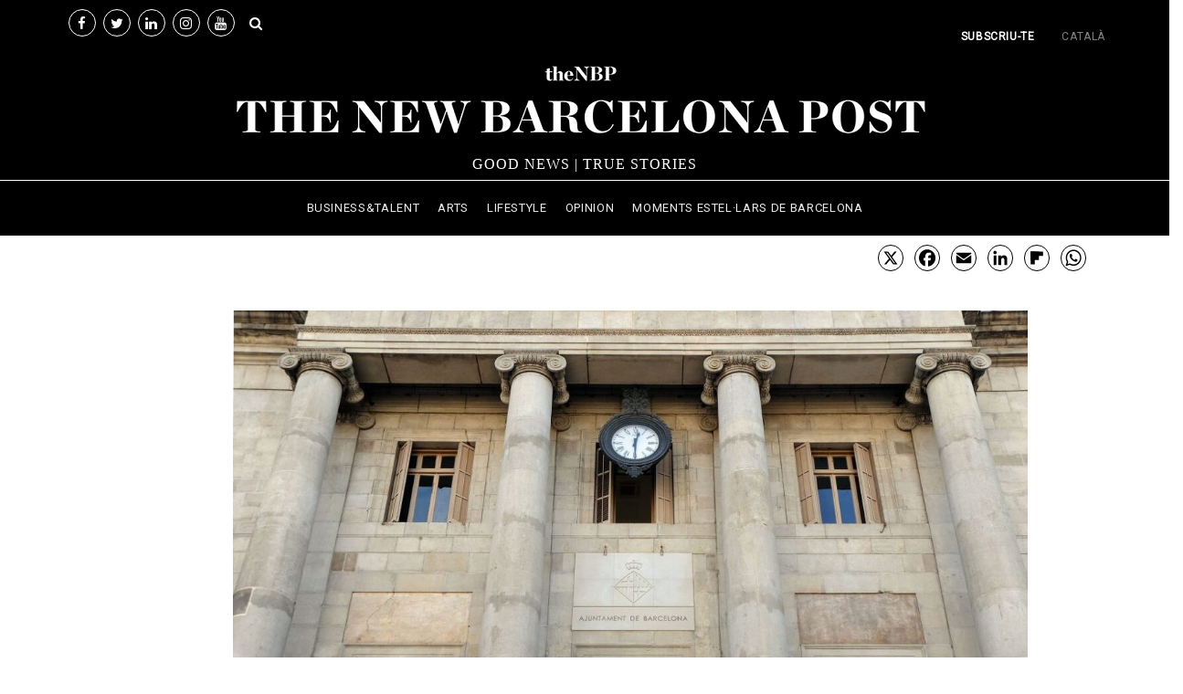

--- FILE ---
content_type: text/html; charset=UTF-8
request_url: https://www.thenewbarcelonapost.cat/barcelona-vista-quatre-exalcaldes/
body_size: 39660
content:
<!DOCTYPE html>
<!--[if lt IE 9]><html lang="ca" class="oldie"><![endif]-->
<!--[if (gte IE 9) | !(IE)]><!--><html lang="ca" class="modern"><!--<![endif]-->
<head>
<meta charset="UTF-8" />
<meta name="viewport" content="width=device-width, initial-scale=1" />
<!--[if IE]><meta http-equiv='X-UA-Compatible' content='IE=edge,chrome=1'><![endif]-->
<meta property="fb:pages" content="136552353723143" />
<!-- Google Tag Manager -->
<script>(function(w,d,s,l,i){w[l]=w[l]||[];w[l].push({'gtm.start':
new Date().getTime(),event:'gtm.js'});var f=d.getElementsByTagName(s)[0],
j=d.createElement(s),dl=l!='dataLayer'?'&l='+l:'';j.async=true;j.src=
'https://www.googletagmanager.com/gtm.js?id='+i+dl;f.parentNode.insertBefore(j,f);
})(window,document,'script','dataLayer','GTM-W8M2GWR');</script>
<!-- End Google Tag Manager -->
<link rel="dns-prefetch" href="//cdn.hu-manity.co" />
		<!-- Cookie Compliance -->
		<script type="text/javascript">var huOptions = {"appID":"wwwthenewbarcelonapostcom-f3fccc1","currentLanguage":"ca","blocking":false,"globalCookie":false,"isAdmin":false,"privacyConsent":true,"forms":[]};</script>
		<script type="text/javascript" src="https://cdn.hu-manity.co/hu-banner.min.js"></script><meta name='robots' content='index, follow, max-image-preview:large, max-snippet:-1, max-video-preview:-1' />
	<style>img:is([sizes="auto" i], [sizes^="auto," i]) { contain-intrinsic-size: 3000px 1500px }</style>
	
	<!-- This site is optimized with the Yoast SEO Premium plugin v25.9 (Yoast SEO v25.9) - https://yoast.com/wordpress/plugins/seo/ -->
	<title>Barcelona, vista per quatre dels seus exalcaldes</title>
	<meta name="description" content="El convergent Xavier Trias i els socialistes Jordi Hereu, Joan Clos i Narcís Serra assenyalen l&#039;habitatge com el repte més important que afronta la ciutat" />
	<link rel="canonical" href="https://www.thenewbarcelonapost.cat/barcelona-vista-quatre-exalcaldes/" />
	<meta property="og:locale" content="ca_ES" />
	<meta property="og:type" content="article" />
	<meta property="og:title" content="Barcelona, vista per quatre dels seus exalcaldes" />
	<meta property="og:description" content="El convergent Xavier Trias i els socialistes Jordi Hereu, Joan Clos i Narcís Serra assenyalen l&#039;habitatge com el repte més important que afronta la ciutat" />
	<meta property="og:url" content="https://www.thenewbarcelonapost.cat/barcelona-vista-quatre-exalcaldes/" />
	<meta property="og:site_name" content="The New Barcelona Post" />
	<meta property="article:publisher" content="https://www.facebook.com/newbarcelonapost/" />
	<meta property="article:published_time" content="2021-04-06T23:31:09+00:00" />
	<meta property="og:image" content="https://www.thenewbarcelonapost.com/wp-content/uploads/2021/03/Facana-de-lAjuntament-Antonio-Lajusticia-Bueno.jpg" />
	<meta property="og:image:width" content="1200" />
	<meta property="og:image:height" content="791" />
	<meta property="og:image:type" content="image/jpeg" />
	<meta name="author" content="Redacción TheNBP" />
	<meta name="twitter:card" content="summary_large_image" />
	<meta name="twitter:creator" content="@newbcnpost" />
	<meta name="twitter:site" content="@newbcnpost" />
	<meta name="twitter:label1" content="Escrit per" />
	<meta name="twitter:data1" content="Redacció TheNBP" />
	<meta name="twitter:label2" content="Temps estimat de lectura" />
	<meta name="twitter:data2" content="3 minuts" />
	<!-- / Yoast SEO Premium plugin. -->


<link rel="amphtml" href="https://www.thenewbarcelonapost.cat/barcelona-vista-quatre-exalcaldes/amp/" /><meta name="generator" content="AMP for WP 1.1.9"/><script type='application/javascript'  id='pys-version-script'>console.log('PixelYourSite Free version 11.1.5.2');</script>
<link rel='dns-prefetch' href='//static.addtoany.com' />
<link rel='dns-prefetch' href='//www.thenewbarcelonapost.com' />
<link rel='dns-prefetch' href='//use.fontawesome.com' />
<link rel='dns-prefetch' href='//fonts.googleapis.com' />
<link rel='preconnect' href='https://fonts.gstatic.com' crossorigin />
<link rel="alternate" type="application/rss+xml" title="The New Barcelona Post &raquo; Canal d&#039;informació" href="https://www.thenewbarcelonapost.cat/feed/" />
<script type="text/javascript" id="wpp-js" src="https://www.thenewbarcelonapost.cat/wp-content/plugins/wordpress-popular-posts/assets/js/wpp.min.js?ver=7.3.6" data-sampling="1" data-sampling-rate="60" data-api-url="https://www.thenewbarcelonapost.cat/wp-json/wordpress-popular-posts" data-post-id="52544" data-token="a01b761a6f" data-lang="0" data-debug="0"></script>
<script type="text/javascript">
/* <![CDATA[ */
window._wpemojiSettings = {"baseUrl":"https:\/\/s.w.org\/images\/core\/emoji\/16.0.1\/72x72\/","ext":".png","svgUrl":"https:\/\/s.w.org\/images\/core\/emoji\/16.0.1\/svg\/","svgExt":".svg","source":{"concatemoji":"https:\/\/www.thenewbarcelonapost.cat\/wp-includes\/js\/wp-emoji-release.min.js?ver=f704d6150e26aef1d0229ea24354497d"}};
/*! This file is auto-generated */
!function(s,n){var o,i,e;function c(e){try{var t={supportTests:e,timestamp:(new Date).valueOf()};sessionStorage.setItem(o,JSON.stringify(t))}catch(e){}}function p(e,t,n){e.clearRect(0,0,e.canvas.width,e.canvas.height),e.fillText(t,0,0);var t=new Uint32Array(e.getImageData(0,0,e.canvas.width,e.canvas.height).data),a=(e.clearRect(0,0,e.canvas.width,e.canvas.height),e.fillText(n,0,0),new Uint32Array(e.getImageData(0,0,e.canvas.width,e.canvas.height).data));return t.every(function(e,t){return e===a[t]})}function u(e,t){e.clearRect(0,0,e.canvas.width,e.canvas.height),e.fillText(t,0,0);for(var n=e.getImageData(16,16,1,1),a=0;a<n.data.length;a++)if(0!==n.data[a])return!1;return!0}function f(e,t,n,a){switch(t){case"flag":return n(e,"\ud83c\udff3\ufe0f\u200d\u26a7\ufe0f","\ud83c\udff3\ufe0f\u200b\u26a7\ufe0f")?!1:!n(e,"\ud83c\udde8\ud83c\uddf6","\ud83c\udde8\u200b\ud83c\uddf6")&&!n(e,"\ud83c\udff4\udb40\udc67\udb40\udc62\udb40\udc65\udb40\udc6e\udb40\udc67\udb40\udc7f","\ud83c\udff4\u200b\udb40\udc67\u200b\udb40\udc62\u200b\udb40\udc65\u200b\udb40\udc6e\u200b\udb40\udc67\u200b\udb40\udc7f");case"emoji":return!a(e,"\ud83e\udedf")}return!1}function g(e,t,n,a){var r="undefined"!=typeof WorkerGlobalScope&&self instanceof WorkerGlobalScope?new OffscreenCanvas(300,150):s.createElement("canvas"),o=r.getContext("2d",{willReadFrequently:!0}),i=(o.textBaseline="top",o.font="600 32px Arial",{});return e.forEach(function(e){i[e]=t(o,e,n,a)}),i}function t(e){var t=s.createElement("script");t.src=e,t.defer=!0,s.head.appendChild(t)}"undefined"!=typeof Promise&&(o="wpEmojiSettingsSupports",i=["flag","emoji"],n.supports={everything:!0,everythingExceptFlag:!0},e=new Promise(function(e){s.addEventListener("DOMContentLoaded",e,{once:!0})}),new Promise(function(t){var n=function(){try{var e=JSON.parse(sessionStorage.getItem(o));if("object"==typeof e&&"number"==typeof e.timestamp&&(new Date).valueOf()<e.timestamp+604800&&"object"==typeof e.supportTests)return e.supportTests}catch(e){}return null}();if(!n){if("undefined"!=typeof Worker&&"undefined"!=typeof OffscreenCanvas&&"undefined"!=typeof URL&&URL.createObjectURL&&"undefined"!=typeof Blob)try{var e="postMessage("+g.toString()+"("+[JSON.stringify(i),f.toString(),p.toString(),u.toString()].join(",")+"));",a=new Blob([e],{type:"text/javascript"}),r=new Worker(URL.createObjectURL(a),{name:"wpTestEmojiSupports"});return void(r.onmessage=function(e){c(n=e.data),r.terminate(),t(n)})}catch(e){}c(n=g(i,f,p,u))}t(n)}).then(function(e){for(var t in e)n.supports[t]=e[t],n.supports.everything=n.supports.everything&&n.supports[t],"flag"!==t&&(n.supports.everythingExceptFlag=n.supports.everythingExceptFlag&&n.supports[t]);n.supports.everythingExceptFlag=n.supports.everythingExceptFlag&&!n.supports.flag,n.DOMReady=!1,n.readyCallback=function(){n.DOMReady=!0}}).then(function(){return e}).then(function(){var e;n.supports.everything||(n.readyCallback(),(e=n.source||{}).concatemoji?t(e.concatemoji):e.wpemoji&&e.twemoji&&(t(e.twemoji),t(e.wpemoji)))}))}((window,document),window._wpemojiSettings);
/* ]]> */
</script>
<!-- thenewbarcelonapost.cat is managing ads with Advanced Ads 1.52.4 – https://wpadvancedads.com/ --><script id="thene-ready">
			window.advanced_ads_ready=function(e,a){a=a||"complete";var d=function(e){return"interactive"===a?"loading"!==e:"complete"===e};d(document.readyState)?e():document.addEventListener("readystatechange",(function(a){d(a.target.readyState)&&e()}),{once:"interactive"===a})},window.advanced_ads_ready_queue=window.advanced_ads_ready_queue||[];		</script>
		<style id='wp-emoji-styles-inline-css' type='text/css'>

	img.wp-smiley, img.emoji {
		display: inline !important;
		border: none !important;
		box-shadow: none !important;
		height: 1em !important;
		width: 1em !important;
		margin: 0 0.07em !important;
		vertical-align: -0.1em !important;
		background: none !important;
		padding: 0 !important;
	}
</style>
<link rel='stylesheet' id='wp-block-library-css' href='https://www.thenewbarcelonapost.cat/wp-includes/css/dist/block-library/style.min.css?ver=f704d6150e26aef1d0229ea24354497d' type='text/css' media='all' />
<style id='classic-theme-styles-inline-css' type='text/css'>
/*! This file is auto-generated */
.wp-block-button__link{color:#fff;background-color:#32373c;border-radius:9999px;box-shadow:none;text-decoration:none;padding:calc(.667em + 2px) calc(1.333em + 2px);font-size:1.125em}.wp-block-file__button{background:#32373c;color:#fff;text-decoration:none}
</style>
<style id='global-styles-inline-css' type='text/css'>
:root{--wp--preset--aspect-ratio--square: 1;--wp--preset--aspect-ratio--4-3: 4/3;--wp--preset--aspect-ratio--3-4: 3/4;--wp--preset--aspect-ratio--3-2: 3/2;--wp--preset--aspect-ratio--2-3: 2/3;--wp--preset--aspect-ratio--16-9: 16/9;--wp--preset--aspect-ratio--9-16: 9/16;--wp--preset--color--black: #000000;--wp--preset--color--cyan-bluish-gray: #abb8c3;--wp--preset--color--white: #ffffff;--wp--preset--color--pale-pink: #f78da7;--wp--preset--color--vivid-red: #cf2e2e;--wp--preset--color--luminous-vivid-orange: #ff6900;--wp--preset--color--luminous-vivid-amber: #fcb900;--wp--preset--color--light-green-cyan: #7bdcb5;--wp--preset--color--vivid-green-cyan: #00d084;--wp--preset--color--pale-cyan-blue: #8ed1fc;--wp--preset--color--vivid-cyan-blue: #0693e3;--wp--preset--color--vivid-purple: #9b51e0;--wp--preset--gradient--vivid-cyan-blue-to-vivid-purple: linear-gradient(135deg,rgba(6,147,227,1) 0%,rgb(155,81,224) 100%);--wp--preset--gradient--light-green-cyan-to-vivid-green-cyan: linear-gradient(135deg,rgb(122,220,180) 0%,rgb(0,208,130) 100%);--wp--preset--gradient--luminous-vivid-amber-to-luminous-vivid-orange: linear-gradient(135deg,rgba(252,185,0,1) 0%,rgba(255,105,0,1) 100%);--wp--preset--gradient--luminous-vivid-orange-to-vivid-red: linear-gradient(135deg,rgba(255,105,0,1) 0%,rgb(207,46,46) 100%);--wp--preset--gradient--very-light-gray-to-cyan-bluish-gray: linear-gradient(135deg,rgb(238,238,238) 0%,rgb(169,184,195) 100%);--wp--preset--gradient--cool-to-warm-spectrum: linear-gradient(135deg,rgb(74,234,220) 0%,rgb(151,120,209) 20%,rgb(207,42,186) 40%,rgb(238,44,130) 60%,rgb(251,105,98) 80%,rgb(254,248,76) 100%);--wp--preset--gradient--blush-light-purple: linear-gradient(135deg,rgb(255,206,236) 0%,rgb(152,150,240) 100%);--wp--preset--gradient--blush-bordeaux: linear-gradient(135deg,rgb(254,205,165) 0%,rgb(254,45,45) 50%,rgb(107,0,62) 100%);--wp--preset--gradient--luminous-dusk: linear-gradient(135deg,rgb(255,203,112) 0%,rgb(199,81,192) 50%,rgb(65,88,208) 100%);--wp--preset--gradient--pale-ocean: linear-gradient(135deg,rgb(255,245,203) 0%,rgb(182,227,212) 50%,rgb(51,167,181) 100%);--wp--preset--gradient--electric-grass: linear-gradient(135deg,rgb(202,248,128) 0%,rgb(113,206,126) 100%);--wp--preset--gradient--midnight: linear-gradient(135deg,rgb(2,3,129) 0%,rgb(40,116,252) 100%);--wp--preset--font-size--small: 13px;--wp--preset--font-size--medium: 20px;--wp--preset--font-size--large: 36px;--wp--preset--font-size--x-large: 42px;--wp--preset--spacing--20: 0.44rem;--wp--preset--spacing--30: 0.67rem;--wp--preset--spacing--40: 1rem;--wp--preset--spacing--50: 1.5rem;--wp--preset--spacing--60: 2.25rem;--wp--preset--spacing--70: 3.38rem;--wp--preset--spacing--80: 5.06rem;--wp--preset--shadow--natural: 6px 6px 9px rgba(0, 0, 0, 0.2);--wp--preset--shadow--deep: 12px 12px 50px rgba(0, 0, 0, 0.4);--wp--preset--shadow--sharp: 6px 6px 0px rgba(0, 0, 0, 0.2);--wp--preset--shadow--outlined: 6px 6px 0px -3px rgba(255, 255, 255, 1), 6px 6px rgba(0, 0, 0, 1);--wp--preset--shadow--crisp: 6px 6px 0px rgba(0, 0, 0, 1);}:where(.is-layout-flex){gap: 0.5em;}:where(.is-layout-grid){gap: 0.5em;}body .is-layout-flex{display: flex;}.is-layout-flex{flex-wrap: wrap;align-items: center;}.is-layout-flex > :is(*, div){margin: 0;}body .is-layout-grid{display: grid;}.is-layout-grid > :is(*, div){margin: 0;}:where(.wp-block-columns.is-layout-flex){gap: 2em;}:where(.wp-block-columns.is-layout-grid){gap: 2em;}:where(.wp-block-post-template.is-layout-flex){gap: 1.25em;}:where(.wp-block-post-template.is-layout-grid){gap: 1.25em;}.has-black-color{color: var(--wp--preset--color--black) !important;}.has-cyan-bluish-gray-color{color: var(--wp--preset--color--cyan-bluish-gray) !important;}.has-white-color{color: var(--wp--preset--color--white) !important;}.has-pale-pink-color{color: var(--wp--preset--color--pale-pink) !important;}.has-vivid-red-color{color: var(--wp--preset--color--vivid-red) !important;}.has-luminous-vivid-orange-color{color: var(--wp--preset--color--luminous-vivid-orange) !important;}.has-luminous-vivid-amber-color{color: var(--wp--preset--color--luminous-vivid-amber) !important;}.has-light-green-cyan-color{color: var(--wp--preset--color--light-green-cyan) !important;}.has-vivid-green-cyan-color{color: var(--wp--preset--color--vivid-green-cyan) !important;}.has-pale-cyan-blue-color{color: var(--wp--preset--color--pale-cyan-blue) !important;}.has-vivid-cyan-blue-color{color: var(--wp--preset--color--vivid-cyan-blue) !important;}.has-vivid-purple-color{color: var(--wp--preset--color--vivid-purple) !important;}.has-black-background-color{background-color: var(--wp--preset--color--black) !important;}.has-cyan-bluish-gray-background-color{background-color: var(--wp--preset--color--cyan-bluish-gray) !important;}.has-white-background-color{background-color: var(--wp--preset--color--white) !important;}.has-pale-pink-background-color{background-color: var(--wp--preset--color--pale-pink) !important;}.has-vivid-red-background-color{background-color: var(--wp--preset--color--vivid-red) !important;}.has-luminous-vivid-orange-background-color{background-color: var(--wp--preset--color--luminous-vivid-orange) !important;}.has-luminous-vivid-amber-background-color{background-color: var(--wp--preset--color--luminous-vivid-amber) !important;}.has-light-green-cyan-background-color{background-color: var(--wp--preset--color--light-green-cyan) !important;}.has-vivid-green-cyan-background-color{background-color: var(--wp--preset--color--vivid-green-cyan) !important;}.has-pale-cyan-blue-background-color{background-color: var(--wp--preset--color--pale-cyan-blue) !important;}.has-vivid-cyan-blue-background-color{background-color: var(--wp--preset--color--vivid-cyan-blue) !important;}.has-vivid-purple-background-color{background-color: var(--wp--preset--color--vivid-purple) !important;}.has-black-border-color{border-color: var(--wp--preset--color--black) !important;}.has-cyan-bluish-gray-border-color{border-color: var(--wp--preset--color--cyan-bluish-gray) !important;}.has-white-border-color{border-color: var(--wp--preset--color--white) !important;}.has-pale-pink-border-color{border-color: var(--wp--preset--color--pale-pink) !important;}.has-vivid-red-border-color{border-color: var(--wp--preset--color--vivid-red) !important;}.has-luminous-vivid-orange-border-color{border-color: var(--wp--preset--color--luminous-vivid-orange) !important;}.has-luminous-vivid-amber-border-color{border-color: var(--wp--preset--color--luminous-vivid-amber) !important;}.has-light-green-cyan-border-color{border-color: var(--wp--preset--color--light-green-cyan) !important;}.has-vivid-green-cyan-border-color{border-color: var(--wp--preset--color--vivid-green-cyan) !important;}.has-pale-cyan-blue-border-color{border-color: var(--wp--preset--color--pale-cyan-blue) !important;}.has-vivid-cyan-blue-border-color{border-color: var(--wp--preset--color--vivid-cyan-blue) !important;}.has-vivid-purple-border-color{border-color: var(--wp--preset--color--vivid-purple) !important;}.has-vivid-cyan-blue-to-vivid-purple-gradient-background{background: var(--wp--preset--gradient--vivid-cyan-blue-to-vivid-purple) !important;}.has-light-green-cyan-to-vivid-green-cyan-gradient-background{background: var(--wp--preset--gradient--light-green-cyan-to-vivid-green-cyan) !important;}.has-luminous-vivid-amber-to-luminous-vivid-orange-gradient-background{background: var(--wp--preset--gradient--luminous-vivid-amber-to-luminous-vivid-orange) !important;}.has-luminous-vivid-orange-to-vivid-red-gradient-background{background: var(--wp--preset--gradient--luminous-vivid-orange-to-vivid-red) !important;}.has-very-light-gray-to-cyan-bluish-gray-gradient-background{background: var(--wp--preset--gradient--very-light-gray-to-cyan-bluish-gray) !important;}.has-cool-to-warm-spectrum-gradient-background{background: var(--wp--preset--gradient--cool-to-warm-spectrum) !important;}.has-blush-light-purple-gradient-background{background: var(--wp--preset--gradient--blush-light-purple) !important;}.has-blush-bordeaux-gradient-background{background: var(--wp--preset--gradient--blush-bordeaux) !important;}.has-luminous-dusk-gradient-background{background: var(--wp--preset--gradient--luminous-dusk) !important;}.has-pale-ocean-gradient-background{background: var(--wp--preset--gradient--pale-ocean) !important;}.has-electric-grass-gradient-background{background: var(--wp--preset--gradient--electric-grass) !important;}.has-midnight-gradient-background{background: var(--wp--preset--gradient--midnight) !important;}.has-small-font-size{font-size: var(--wp--preset--font-size--small) !important;}.has-medium-font-size{font-size: var(--wp--preset--font-size--medium) !important;}.has-large-font-size{font-size: var(--wp--preset--font-size--large) !important;}.has-x-large-font-size{font-size: var(--wp--preset--font-size--x-large) !important;}
:where(.wp-block-post-template.is-layout-flex){gap: 1.25em;}:where(.wp-block-post-template.is-layout-grid){gap: 1.25em;}
:where(.wp-block-columns.is-layout-flex){gap: 2em;}:where(.wp-block-columns.is-layout-grid){gap: 2em;}
:root :where(.wp-block-pullquote){font-size: 1.5em;line-height: 1.6;}
</style>
<link rel='stylesheet' id='contact-form-7-css' href='https://www.thenewbarcelonapost.cat/wp-content/plugins/contact-form-7/includes/css/styles.css?ver=6.1.4' type='text/css' media='all' />
<link rel='stylesheet' id='dslc-fontawesome-css' href='https://www.thenewbarcelonapost.cat/wp-content/plugins/live-composer-page-builder/css/font-awesome.css?ver=1.5.23' type='text/css' media='all' />
<link rel='stylesheet' id='dslc-plugins-css-css' href='https://www.thenewbarcelonapost.cat/wp-content/plugins/live-composer-page-builder/css/dist/frontend.plugins.min.css?ver=1.5.23' type='text/css' media='all' />
<link rel='stylesheet' id='dslc-frontend-css-css' href='https://www.thenewbarcelonapost.cat/wp-content/plugins/live-composer-page-builder/css/dist/frontend.min.css?ver=1.5.23' type='text/css' media='all' />
<link rel='stylesheet' id='ppress-frontend-css' href='https://www.thenewbarcelonapost.cat/wp-content/plugins/wp-user-avatar/assets/css/frontend.min.css?ver=4.16.8' type='text/css' media='all' />
<link rel='stylesheet' id='ppress-flatpickr-css' href='https://www.thenewbarcelonapost.cat/wp-content/plugins/wp-user-avatar/assets/flatpickr/flatpickr.min.css?ver=4.16.8' type='text/css' media='all' />
<link rel='stylesheet' id='ppress-select2-css' href='https://www.thenewbarcelonapost.cat/wp-content/plugins/wp-user-avatar/assets/select2/select2.min.css?ver=f704d6150e26aef1d0229ea24354497d' type='text/css' media='all' />
<link rel='stylesheet' id='wpml-legacy-horizontal-list-0-css' href='https://www.thenewbarcelonapost.cat/wp-content/plugins/sitepress-multilingual-cms/templates/language-switchers/legacy-list-horizontal/style.min.css?ver=1' type='text/css' media='all' />
<link rel='stylesheet' id='wpml-menu-item-0-css' href='https://www.thenewbarcelonapost.cat/wp-content/plugins/sitepress-multilingual-cms/templates/language-switchers/menu-item/style.min.css?ver=1' type='text/css' media='all' />
<link rel='stylesheet' id='wordpress-popular-posts-css-css' href='https://www.thenewbarcelonapost.cat/wp-content/plugins/wordpress-popular-posts/assets/css/wpp.css?ver=7.3.6' type='text/css' media='all' />
<link rel='stylesheet' id='parent-style-css' href='https://www.thenewbarcelonapost.cat/wp-content/themes/simplemag/style.css?ver=f704d6150e26aef1d0229ea24354497d' type='text/css' media='all' />
<link rel='stylesheet' id='itartech-css-css' href='https://www.thenewbarcelonapost.cat/wp-content/themes/itartech-nbp/style.css?ver=1.0.2' type='text/css' media='all' />
<link rel='stylesheet' id='main-style-css' href='https://www.thenewbarcelonapost.cat/wp-content/themes/itartech-nbp/style.css?ver=f704d6150e26aef1d0229ea24354497d' type='text/css' media='all' />
<link rel='stylesheet' id='bfa-font-awesome-css' href='https://use.fontawesome.com/releases/v5.15.4/css/all.css?ver=2.0.3' type='text/css' media='all' />
<link rel='stylesheet' id='bfa-font-awesome-v4-shim-css' href='https://use.fontawesome.com/releases/v5.15.4/css/v4-shims.css?ver=2.0.3' type='text/css' media='all' />
<style id='bfa-font-awesome-v4-shim-inline-css' type='text/css'>

			@font-face {
				font-family: 'FontAwesome';
				src: url('https://use.fontawesome.com/releases/v5.15.4/webfonts/fa-brands-400.eot'),
				url('https://use.fontawesome.com/releases/v5.15.4/webfonts/fa-brands-400.eot?#iefix') format('embedded-opentype'),
				url('https://use.fontawesome.com/releases/v5.15.4/webfonts/fa-brands-400.woff2') format('woff2'),
				url('https://use.fontawesome.com/releases/v5.15.4/webfonts/fa-brands-400.woff') format('woff'),
				url('https://use.fontawesome.com/releases/v5.15.4/webfonts/fa-brands-400.ttf') format('truetype'),
				url('https://use.fontawesome.com/releases/v5.15.4/webfonts/fa-brands-400.svg#fontawesome') format('svg');
			}

			@font-face {
				font-family: 'FontAwesome';
				src: url('https://use.fontawesome.com/releases/v5.15.4/webfonts/fa-solid-900.eot'),
				url('https://use.fontawesome.com/releases/v5.15.4/webfonts/fa-solid-900.eot?#iefix') format('embedded-opentype'),
				url('https://use.fontawesome.com/releases/v5.15.4/webfonts/fa-solid-900.woff2') format('woff2'),
				url('https://use.fontawesome.com/releases/v5.15.4/webfonts/fa-solid-900.woff') format('woff'),
				url('https://use.fontawesome.com/releases/v5.15.4/webfonts/fa-solid-900.ttf') format('truetype'),
				url('https://use.fontawesome.com/releases/v5.15.4/webfonts/fa-solid-900.svg#fontawesome') format('svg');
			}

			@font-face {
				font-family: 'FontAwesome';
				src: url('https://use.fontawesome.com/releases/v5.15.4/webfonts/fa-regular-400.eot'),
				url('https://use.fontawesome.com/releases/v5.15.4/webfonts/fa-regular-400.eot?#iefix') format('embedded-opentype'),
				url('https://use.fontawesome.com/releases/v5.15.4/webfonts/fa-regular-400.woff2') format('woff2'),
				url('https://use.fontawesome.com/releases/v5.15.4/webfonts/fa-regular-400.woff') format('woff'),
				url('https://use.fontawesome.com/releases/v5.15.4/webfonts/fa-regular-400.ttf') format('truetype'),
				url('https://use.fontawesome.com/releases/v5.15.4/webfonts/fa-regular-400.svg#fontawesome') format('svg');
				unicode-range: U+F004-F005,U+F007,U+F017,U+F022,U+F024,U+F02E,U+F03E,U+F044,U+F057-F059,U+F06E,U+F070,U+F075,U+F07B-F07C,U+F080,U+F086,U+F089,U+F094,U+F09D,U+F0A0,U+F0A4-F0A7,U+F0C5,U+F0C7-F0C8,U+F0E0,U+F0EB,U+F0F3,U+F0F8,U+F0FE,U+F111,U+F118-F11A,U+F11C,U+F133,U+F144,U+F146,U+F14A,U+F14D-F14E,U+F150-F152,U+F15B-F15C,U+F164-F165,U+F185-F186,U+F191-F192,U+F1AD,U+F1C1-F1C9,U+F1CD,U+F1D8,U+F1E3,U+F1EA,U+F1F6,U+F1F9,U+F20A,U+F247-F249,U+F24D,U+F254-F25B,U+F25D,U+F267,U+F271-F274,U+F279,U+F28B,U+F28D,U+F2B5-F2B6,U+F2B9,U+F2BB,U+F2BD,U+F2C1-F2C2,U+F2D0,U+F2D2,U+F2DC,U+F2ED,U+F328,U+F358-F35B,U+F3A5,U+F3D1,U+F410,U+F4AD;
			}
		
</style>
<link rel='stylesheet' id='addtoany-css' href='https://www.thenewbarcelonapost.cat/wp-content/plugins/add-to-any/addtoany.min.css?ver=1.16' type='text/css' media='all' />
<style id='addtoany-inline-css' type='text/css'>
.addtoany_shortcode .a2a_svg svg {
	border-radius: 25px;
	border: 1px solid black;
	padding: 1px;
    width: 90% !important;
}

.addtoany_list.a2a_kit_size_32 a {
    font-size: 32px;
}
</style>
<link rel="preload" as="style" href="https://fonts.googleapis.com/css?family=Roboto:400&#038;subset=latin&#038;display=swap&#038;ver=1678993030" /><link rel="stylesheet" href="https://fonts.googleapis.com/css?family=Roboto:400&#038;subset=latin&#038;display=swap&#038;ver=1678993030" media="print" onload="this.media='all'"><noscript><link rel="stylesheet" href="https://fonts.googleapis.com/css?family=Roboto:400&#038;subset=latin&#038;display=swap&#038;ver=1678993030" /></noscript><link rel="https://api.w.org/" href="https://www.thenewbarcelonapost.cat/wp-json/" /><link rel="alternate" title="JSON" type="application/json" href="https://www.thenewbarcelonapost.cat/wp-json/wp/v2/posts/52544" /><link rel="EditURI" type="application/rsd+xml" title="RSD" href="https://www.thenewbarcelonapost.cat/xmlrpc.php?rsd" />

<link rel='shortlink' href='https://www.thenewbarcelonapost.cat/?p=52544' />
<link rel="alternate" title="oEmbed (JSON)" type="application/json+oembed" href="https://www.thenewbarcelonapost.cat/wp-json/oembed/1.0/embed?url=https%3A%2F%2Fwww.thenewbarcelonapost.cat%2Fbarcelona-vista-quatre-exalcaldes%2F" />
<link rel="alternate" title="oEmbed (XML)" type="text/xml+oembed" href="https://www.thenewbarcelonapost.cat/wp-json/oembed/1.0/embed?url=https%3A%2F%2Fwww.thenewbarcelonapost.cat%2Fbarcelona-vista-quatre-exalcaldes%2F&#038;format=xml" />
<meta name="generator" content="Redux 4.5.7" /><meta name="generator" content="WPML ver:4.8.1 stt:8,1,2;" />
		<meta property="fb:pages" content="" />
		
        <script type="text/javascript">
            var jQueryMigrateHelperHasSentDowngrade = false;

			window.onerror = function( msg, url, line, col, error ) {
				// Break out early, do not processing if a downgrade reqeust was already sent.
				if ( jQueryMigrateHelperHasSentDowngrade ) {
					return true;
                }

				var xhr = new XMLHttpRequest();
				var nonce = '687cd0f1d8';
				var jQueryFunctions = [
					'andSelf',
					'browser',
					'live',
					'boxModel',
					'support.boxModel',
					'size',
					'swap',
					'clean',
					'sub',
                ];
				var match_pattern = /\)\.(.+?) is not a function/;
                var erroredFunction = msg.match( match_pattern );

                // If there was no matching functions, do not try to downgrade.
                if ( null === erroredFunction || typeof erroredFunction !== 'object' || typeof erroredFunction[1] === "undefined" || -1 === jQueryFunctions.indexOf( erroredFunction[1] ) ) {
                    return true;
                }

                // Set that we've now attempted a downgrade request.
                jQueryMigrateHelperHasSentDowngrade = true;

				xhr.open( 'POST', 'https://www.thenewbarcelonapost.cat/wp-admin/admin-ajax.php' );
				xhr.setRequestHeader( 'Content-Type', 'application/x-www-form-urlencoded' );
				xhr.onload = function () {
					var response,
                        reload = false;

					if ( 200 === xhr.status ) {
                        try {
                        	response = JSON.parse( xhr.response );

                        	reload = response.data.reload;
                        } catch ( e ) {
                        	reload = false;
                        }
                    }

					// Automatically reload the page if a deprecation caused an automatic downgrade, ensure visitors get the best possible experience.
					if ( reload ) {
						location.reload();
                    }
				};

				xhr.send( encodeURI( 'action=jquery-migrate-downgrade-version&_wpnonce=' + nonce ) );

				// Suppress error alerts in older browsers
				return true;
			}
        </script>

		<link rel="apple-touch-icon" sizes="180x180" href="/wp-content/uploads/fbrfg/apple-touch-icon.png">
<link rel="icon" type="image/png" sizes="32x32" href="/wp-content/uploads/fbrfg/favicon-32x32.png">
<link rel="icon" type="image/png" sizes="16x16" href="/wp-content/uploads/fbrfg/favicon-16x16.png">
<link rel="manifest" href="/wp-content/uploads/fbrfg/site.webmanifest">
<link rel="mask-icon" href="/wp-content/uploads/fbrfg/safari-pinned-tab.svg" color="#5bbad5">
<link rel="shortcut icon" href="/wp-content/uploads/fbrfg/favicon.ico">
<meta name="msapplication-TileColor" content="#da532c">
<meta name="msapplication-config" content="/wp-content/uploads/fbrfg/browserconfig.xml">
<meta name="theme-color" content="#ffffff">            <style id="wpp-loading-animation-styles">@-webkit-keyframes bgslide{from{background-position-x:0}to{background-position-x:-200%}}@keyframes bgslide{from{background-position-x:0}to{background-position-x:-200%}}.wpp-widget-block-placeholder,.wpp-shortcode-placeholder{margin:0 auto;width:60px;height:3px;background:#dd3737;background:linear-gradient(90deg,#dd3737 0%,#571313 10%,#dd3737 100%);background-size:200% auto;border-radius:3px;-webkit-animation:bgslide 1s infinite linear;animation:bgslide 1s infinite linear}</style>
            <script type="text/javascript">
		var advadsCfpQueue = [];
		var advadsCfpAd = function( adID ){
			if ( 'undefined' == typeof advadsProCfp ) { advadsCfpQueue.push( adID ) } else { advadsProCfp.addElement( adID ) }
		};
		</script>
		<style type="text/css">
.header .logo{max-width:800px;}
.top-strip-logo{width:800px;height:80px;}
.lines-button .lines, .lines-button .lines:after, .lines-button .lines:before{background:#828282;}
.top-strip .search-form input,.top-strip .search-form button,.top-strip .mobile-search-button{color:#828282}
.main-menu .sub-links .active-link,
.main-menu .mega-menu-item:hover .item-title a,
.main-menu > ul > .sub-menu-columns > .sub-menu > .sub-links > li > a {color:#eaeaea;}
.main-menu .sub-menu-two-columns > .sub-menu > .sub-links li a:after {background-color:#eaeaea;}
.main-menu .posts-loading:after {border-top-color:#eaeaea;border-bottom-color:#eaeaea;}
.secondary-menu ul > li:hover > a {color:#e5e5e5;}
.main-menu > ul > .link-arrow > a:after {border-color:transparent transparent #ffffff;}
.main-menu > ul > li > .sub-menu {border-top-color:#ffffff;}
.main-menu .mega-menu-container .mega-menu-posts-title:hover:after{color:#ffffff;}
.modern .content-over-image-tint .entry-image:before,
.modern .content-over-image-tint.full-width-image:before{opacity:0.1;}
.modern .content-over-image-tint:hover .entry-image:before,
.modern .content-over-image-tint.full-width-image:hover:before,
.modern .content-over-image-tint .gallery-item:not(.slick-active) .entry-image:before{opacity:0.7;}
.sidebar .widget{border-bottom:1px solid #000;}
.footer-sidebar .widget_rss li:after,
.footer-sidebar .widget_pages li:after,
.footer-sidebar .widget_nav_menu li:after,
.footer-sidebar .widget_categories ul li:after,
.footer-sidebar .widget_recent_entries li:after,
.footer-sidebar .widget_recent_comments li:after{background-color:#585b61;}
.entry-title {text-transform:uppercase;}
.title-with-sep{background:url("https://www.thenewbarcelonapost.cat/wp-content/themes/simplemag/images/section-header.png") repeat-x 0 50%;}
@media only screen and (min-width: 960px) {.full-width-media .gallery-carousel,.full-width-media .gallery-carousel .gallery-item{height:580px;}}
/* Custom CSS */
.co-authors-itech a {
    font-weight: bold;
}</style>
<script type="text/javascript">
function changeLabel(check, label, lang){
    if(lang==='ES'){
        if(document.getElementById(check).checked===true){
            document.getElementById(label).innerHTML='LEER MENOS';
        }else{
            document.getElementById(label).innerHTML='LEER MÁS';
        }
    }else if(lang==='CA'){
         if(document.getElementById(check).checked===true){
            document.getElementById(label).innerHTML='LLEGIR MENYS';
        }else{
            document.getElementById(label).innerHTML='LLEGIR MÉS';
        }
    }else{
         if(document.getElementById(check).checked===true){
            document.getElementById(label).innerHTML='READ LESS';
        }else{
            document.getElementById(label).innerHTML='READ MORE';
        }
    } 
}

</script>


<script type="application/ld+json" class="saswp-schema-markup-output">
[{"@context":"https:\/\/schema.org\/","@graph":[{"@type":"NewsMediaOrganization","@id":"https:\/\/www.thenewbarcelonapost.cat#Organization","name":"The New Barcelona Post","url":"https:\/\/thenewbarcelonapost.com\/","sameAs":["https:\/\/www.facebook.com\/newbarcelonapost","https:\/\/www.instagram.com\/newbarcelonapost\/","https:\/\/www.youtube.com\/channel\/UC11O0lbAJGWvih5DpOtp7jA","https:\/\/www.linkedin.com\/company\/newbarcelonapost\/","https:\/\/twitter.com\/newbcnpost","https:\/\/es.wikipedia.org\/wiki\/The_New_Barcelona_Post"],"legalName":"The New Barcelona Post","logo":{"@type":"ImageObject","url":"https:\/\/thenewbarcelonapost.com\/wp-content\/uploads\/2020\/11\/the-new-barcelona-post-gn-1.png","width":"447","height":"60"}},{"@context":"https:\/\/schema.org\/","@type":"WebPage","@id":"https:\/\/www.thenewbarcelonapost.cat\/barcelona-vista-quatre-exalcaldes\/#webpage","name":"Barcelona, vista per quatre dels seus exalcaldes","url":"https:\/\/www.thenewbarcelonapost.cat\/barcelona-vista-quatre-exalcaldes\/","lastReviewed":"2021-04-07T01:31:09+02:00","dateCreated":"2021-04-07T01:31:09+02:00","inLanguage":"ca","description":"El convergent Xavier Trias i els socialistes Jordi Hereu, Joan Clos i Narc\u00eds Serra assenyalen l'habitatge com el repte m\u00e9s important que afronta la ciutat","keywords":"","reviewedBy":{"@type":"Organization","name":"The New Barcelona Post","url":"https:\/\/thenewbarcelonapost.com\/","logo":{"@type":"ImageObject","url":"https:\/\/thenewbarcelonapost.com\/wp-content\/uploads\/2020\/11\/the-new-barcelona-post-gn-1.png","width":447,"height":60}},"publisher":{"@type":"Organization","name":"The New Barcelona Post","url":"https:\/\/thenewbarcelonapost.com\/","logo":{"@type":"ImageObject","url":"https:\/\/thenewbarcelonapost.com\/wp-content\/uploads\/2020\/11\/the-new-barcelona-post-gn-1.png","width":447,"height":60}},"primaryImageOfPage":{"@id":"https:\/\/www.thenewbarcelonapost.cat\/barcelona-vista-quatre-exalcaldes\/#primaryimage"},"mainContentOfPage":[[{"@context":"https:\/\/schema.org\/","@type":"SiteNavigationElement","@id":"https:\/\/www.thenewbarcelonapost.cat\/#businesstalent","name":"BUSINESS&TALENT","url":"https:\/\/www.thenewbarcelonapost.cat\/"},{"@context":"https:\/\/schema.org\/","@type":"SiteNavigationElement","@id":"https:\/\/www.thenewbarcelonapost.cat\/#barcelona-startup-week","name":"Barcelona Startup Week","url":"https:\/\/www.thenewbarcelonapost.com\/bcn-startup-week\/"},{"@context":"https:\/\/schema.org\/","@type":"SiteNavigationElement","@id":"https:\/\/www.thenewbarcelonapost.cat\/#barcelona-science-week","name":"Barcelona Science Week","url":"https:\/\/www.thenewbarcelonapost.com\/barcelona-science-week\/"},{"@context":"https:\/\/schema.org\/","@type":"SiteNavigationElement","@id":"https:\/\/www.thenewbarcelonapost.cat\/#good-news-barcelona","name":"Good News Barcelona","url":"https:\/\/www.thenewbarcelonapost.com\/category\/good-news-barcelona\/"},{"@context":"https:\/\/schema.org\/","@type":"SiteNavigationElement","@id":"https:\/\/www.thenewbarcelonapost.cat\/#ecosistema-emprendedor","name":"Ecosistema emprendedor","url":"https:\/\/www.thenewbarcelonapost.com\/category\/ecosistema-emprendedor\/"},{"@context":"https:\/\/schema.org\/","@type":"SiteNavigationElement","@id":"https:\/\/www.thenewbarcelonapost.cat\/#eixample-talks","name":"Eixample Talks","url":"https:\/\/www.thenewbarcelonapost.com\/eixample-talks\/"},{"@context":"https:\/\/schema.org\/","@type":"SiteNavigationElement","@id":"https:\/\/www.thenewbarcelonapost.cat\/#barcelona-futuro","name":"Barcelona Futuro","url":"https:\/\/www.thenewbarcelonapost.com\/category\/barcelona-futuro\/"},{"@context":"https:\/\/schema.org\/","@type":"SiteNavigationElement","@id":"https:\/\/www.thenewbarcelonapost.cat\/#profesionales","name":"Profesionales","url":"https:\/\/www.thenewbarcelonapost.com\/category\/profesionales\/"},{"@context":"https:\/\/schema.org\/","@type":"SiteNavigationElement","@id":"https:\/\/www.thenewbarcelonapost.cat\/#barcelona-global-young-talent","name":"Barcelona Global Young Talent","url":"https:\/\/www.thenewbarcelonapost.com\/barcelona-global-young-talent\/"},{"@context":"https:\/\/schema.org\/","@type":"SiteNavigationElement","@id":"https:\/\/www.thenewbarcelonapost.cat\/#true-leaders","name":"True Leaders","url":"https:\/\/www.thenewbarcelonapost.com\/category\/true-leaders-2\/"},{"@context":"https:\/\/schema.org\/","@type":"SiteNavigationElement","@id":"https:\/\/www.thenewbarcelonapost.cat\/#arts","name":"ARTS","url":"https:\/\/www.thenewbarcelonapost.cat\/"},{"@context":"https:\/\/schema.org\/","@type":"SiteNavigationElement","@id":"https:\/\/www.thenewbarcelonapost.cat\/#letras","name":"Letras","url":"https:\/\/www.thenewbarcelonapost.com\/category\/letras\/"},{"@context":"https:\/\/schema.org\/","@type":"SiteNavigationElement","@id":"https:\/\/www.thenewbarcelonapost.cat\/#musica","name":"M\u00fasica","url":"https:\/\/www.thenewbarcelonapost.com\/category\/musica\/"},{"@context":"https:\/\/schema.org\/","@type":"SiteNavigationElement","@id":"https:\/\/www.thenewbarcelonapost.cat\/#escena","name":"Escena","url":"https:\/\/www.thenewbarcelonapost.com\/category\/escena\/"},{"@context":"https:\/\/schema.org\/","@type":"SiteNavigationElement","@id":"https:\/\/www.thenewbarcelonapost.cat\/#creatividad","name":"Creatividad","url":"https:\/\/www.thenewbarcelonapost.com\/category\/creatividad\/"},{"@context":"https:\/\/schema.org\/","@type":"SiteNavigationElement","@id":"https:\/\/www.thenewbarcelonapost.cat\/#imagenes","name":"Im\u00e1genes","url":"https:\/\/www.thenewbarcelonapost.com\/category\/imagenes\/"},{"@context":"https:\/\/schema.org\/","@type":"SiteNavigationElement","@id":"https:\/\/www.thenewbarcelonapost.cat\/#la-semana-de-la-literatura","name":"La semana de la literatura","url":"https:\/\/www.thenewbarcelonapost.com\/la-semana-de-la-literatura\/"},{"@context":"https:\/\/schema.org\/","@type":"SiteNavigationElement","@id":"https:\/\/www.thenewbarcelonapost.cat\/#semana-del-mecenazgo","name":"Semana del Mecenazgo","url":"https:\/\/www.thenewbarcelonapost.com\/semana-mecenazgo\/"},{"@context":"https:\/\/schema.org\/","@type":"SiteNavigationElement","@id":"https:\/\/www.thenewbarcelonapost.cat\/#agenda-cultural","name":"Agenda cultural","url":"https:\/\/www.thenewbarcelonapost.com\/agenda-cultural-barcelona-enero-2026\/"},{"@context":"https:\/\/schema.org\/","@type":"SiteNavigationElement","@id":"https:\/\/www.thenewbarcelonapost.cat\/#the-barcelonian","name":"The Barcelonian","url":"https:\/\/www.thenewbarcelonapost.com\/the-barcelonian\/"},{"@context":"https:\/\/schema.org\/","@type":"SiteNavigationElement","@id":"https:\/\/www.thenewbarcelonapost.cat\/#el-bar-del-post","name":"El Bar del Post","url":"https:\/\/www.thenewbarcelonapost.com\/category\/el-bar-del-post\/"},{"@context":"https:\/\/schema.org\/","@type":"SiteNavigationElement","@id":"https:\/\/www.thenewbarcelonapost.cat\/#lifestyle","name":"LIFESTYLE","url":"https:\/\/www.thenewbarcelonapost.cat\/"},{"@context":"https:\/\/schema.org\/","@type":"SiteNavigationElement","@id":"https:\/\/www.thenewbarcelonapost.cat\/#gastronomia","name":"Gastronom\u00eda","url":"https:\/\/www.thenewbarcelonapost.com\/category\/gastronomia\/"},{"@context":"https:\/\/schema.org\/","@type":"SiteNavigationElement","@id":"https:\/\/www.thenewbarcelonapost.cat\/#baco-boca","name":"Baco &amp; Boca","url":"https:\/\/www.thenewbarcelonapost.com\/category\/bacoyboca\/"},{"@context":"https:\/\/schema.org\/","@type":"SiteNavigationElement","@id":"https:\/\/www.thenewbarcelonapost.cat\/#disfruta-barcelona","name":"Disfruta Barcelona","url":"https:\/\/www.thenewbarcelonapost.com\/category\/disfruta-barcelona\/"},{"@context":"https:\/\/schema.org\/","@type":"SiteNavigationElement","@id":"https:\/\/www.thenewbarcelonapost.cat\/#de-la-rambla-al-mundo","name":"De la Rambla al mundo","url":"https:\/\/www.thenewbarcelonapost.com\/category\/de-la-rambla-al-mundo\/"},{"@context":"https:\/\/schema.org\/","@type":"SiteNavigationElement","@id":"https:\/\/www.thenewbarcelonapost.cat\/#todo-lo-que-quieres-saber-de-la-copa-america","name":"Todo lo que quieres saber de la Copa Am\u00e9rica","url":"https:\/\/www.thenewbarcelonapost.com\/todo-lo-que-quieres-saber-de-la-copa-america\/"},{"@context":"https:\/\/schema.org\/","@type":"SiteNavigationElement","@id":"https:\/\/www.thenewbarcelonapost.cat\/#entrevistas-un-granini-con","name":"Entrevistas: Un Granini con...","url":"https:\/\/www.thenewbarcelonapost.com\/category\/entrevistas-un-granini-con\/"},{"@context":"https:\/\/schema.org\/","@type":"SiteNavigationElement","@id":"https:\/\/www.thenewbarcelonapost.cat\/#entrevistas-un-colacao-con","name":"Entrevistas: Un \u2018Colacao\u2019 con\u2026","url":"https:\/\/www.thenewbarcelonapost.com\/entrevistas-un-colacao-amb\/"},{"@context":"https:\/\/schema.org\/","@type":"SiteNavigationElement","@id":"https:\/\/www.thenewbarcelonapost.cat\/#opinion","name":"OPINION","url":"https:\/\/thenewbarcelonapost.com\/category\/opinion\/"},{"@context":"https:\/\/schema.org\/","@type":"SiteNavigationElement","@id":"https:\/\/www.thenewbarcelonapost.cat\/#moments-estel%c2%b7lars","name":"MOMENTS ESTEL\u00b7LARS","url":"https:\/\/www.thenewbarcelonapost.com\/moments-estelars-de-barcelona\/"}]],"breadcrumb":{"@id":"https:\/\/www.thenewbarcelonapost.cat\/barcelona-vista-quatre-exalcaldes\/#breadcrumb"}},{"@type":"BreadcrumbList","@id":"https:\/\/www.thenewbarcelonapost.cat\/barcelona-vista-quatre-exalcaldes\/#breadcrumb","itemListElement":[{"@type":"ListItem","position":1,"item":{"@id":"https:\/\/www.thenewbarcelonapost.cat","name":"The New Barcelona Post"}},{"@type":"ListItem","position":2,"item":{"@id":"https:\/\/www.thenewbarcelonapost.cat\/category\/good-news-barcelona-cat\/","name":"Good News Barcelona"}},{"@type":"ListItem","position":3,"item":{"@id":"https:\/\/www.thenewbarcelonapost.cat\/barcelona-vista-quatre-exalcaldes\/","name":"Barcelona, vista per quatre dels seus exalcaldes"}}]},{"@type":"NewsArticle","@id":"https:\/\/www.thenewbarcelonapost.cat\/barcelona-vista-quatre-exalcaldes\/#newsarticle","url":"https:\/\/www.thenewbarcelonapost.cat\/barcelona-vista-quatre-exalcaldes\/","headline":"Barcelona, vista per quatre dels seus exalcaldes","mainEntityOfPage":"https:\/\/www.thenewbarcelonapost.cat\/barcelona-vista-quatre-exalcaldes\/#webpage","datePublished":"2021-04-07T01:31:09+02:00","dateModified":"2021-04-07T01:31:09+02:00","description":"El convergent Xavier Trias i els socialistes Jordi Hereu, Joan Clos i Narc\u00eds Serra assenyalen l'habitatge com el repte m\u00e9s important que afronta la ciutat","articleSection":"Good News Barcelona","articleBody":"L'habitatge \u00e9s una de les principals preocupacions dels exalcaldes de Barcelona Xavier Trias, Jordi Hereu, Joan Clos i Narc\u00eds Serra. Aix\u00ed ho han manifestat tots quatre a BCN Di\u00e0legs, espai d'entrevistes de Rethink Barcelona, el think tank\u00a0impulsat per Foment del Treball on diferents personalitats traslladen el seu coneixement i experi\u00e8ncia sobre la import\u00e0ncia de la governan\u00e7a municipal i les perspectives de futur de la regi\u00f3.    Per a Trias, aquesta q\u00fcesti\u00f3 \"nom\u00e9s se solucionar\u00e0 amb un gran acord que no pot ser nom\u00e9s de ciutat, sin\u00f3 metropolit\u00e0\". \"Aix\u00f2 exigeix una inversi\u00f3 constant en habitatge de lloguer\", afegeix. L'exalcalde convergent remarca que la falta d'habitatge, tant p\u00fablic com privat, \u00e9s el repte m\u00e9s gran que afronta Barcelona i la seva \u00e0rea metropolitana, juntament amb l'exclusi\u00f3 social. Trias assenyala el Raval i Ciutat Meridiana com alguns dels barris m\u00e9s afectats. \"Hi ha d'haver un acord per a vint anys, com el que ha funcionat en sanitat. Han passat diferents governs i durant m\u00e9s de vint anys s'ha respectat la feina feta per l'anterior\", subratlla.    Hereu coincideix amb Trias en la necessitat d'arribar a un acord en pol\u00edtica d'habitatge, despr\u00e9s que la pand\u00e8mia hagi evidenciat la import\u00e0ncia de la llar on es viu i la seva salubritat. El socialista aposta per \"construir milers i milers d'habitatges nous\". Per fer-ho, indica que cal treballar intensament perqu\u00e8 l'Estat posi els recursos necessaris i reclamar que la Generalitat compleixi la seva part, de qui ha criticat \"que no fa res en habitatge\". Tamb\u00e9 aspira a crear una bossa comuna d'habitatges, amb sorteig metropolit\u00e0.    Serra creu que un dels principals problemes al voltant de l'habitatge est\u00e0 relacionat amb la renda. \"Si els ve\u00efns que es veuen obligats a deixar el seu barri, poguessin viure en un altre, no hi hauria d'haver protestes. La q\u00fcesti\u00f3 \u00e9s que se'ls envia a la marginalitat. \u00c9s l'anomenada gentrificaci\u00f3. S'expulsa el d\u00e8bil\", enraona. Com Trias, l'exalcalde socialista considera que calen pol\u00edtiques d'habitatge amb horitzons a deu anys vista o m\u00e9s.\u00a0    M\u00e9s enll\u00e0 de Barcelona    Aix\u00ed mateix, Clos creu que l'habitatge, com les pol\u00edtiques relacionades amb el medi ambient, les infraestructures i el transport, hauria de deixar-se en mans d'una vegueria metropolitana. En aquest sentit, Trias demana aclarir si es va cap a un sistema de vegueries o no. \"Si va de deb\u00f2, implica la desaparici\u00f3 de les diputacions i que el poder territorial el tindran les vegueries. Aix\u00f2 s\u00ed que suposa una descentralitzaci\u00f3 de poder molt gran\", recalca.    Per la seva banda, Hereu creu que \"caldria que els mapes del govern de Catalunya es descentralitzessin i que els governs locals poguessin fer tasques de coordinaci\u00f3\", afegint que, malauradament, \"Barcelona encara no t\u00e9 incorporada una mirada de regi\u00f3 metropolitana\". Per a Serra, el poder metropolit\u00e0 \"s'ha de fer de baix a dalt, de l'\u00e0rea metropolitana a la regi\u00f3 metropolitana\".\u00a0","keywords":"","name":"Barcelona, vista per quatre dels seus exalcaldes","thumbnailUrl":"https:\/\/www.thenewbarcelonapost.cat\/wp-content\/uploads\/2021\/03\/Facana-de-lAjuntament-Antonio-Lajusticia-Bueno-150x150.jpg","wordCount":"459","timeRequired":"PT2M2S","mainEntity":{"@type":"WebPage","@id":"https:\/\/www.thenewbarcelonapost.cat\/barcelona-vista-quatre-exalcaldes\/"},"author":{"@type":"Person","name":"Redacci\u00f3 TheNBP","url":"https:\/\/www.thenewbarcelonapost.cat\/author\/redaccion-thenbp\/","sameAs":[],"image":{"@type":"ImageObject","url":"https:\/\/www.thenewbarcelonapost.cat\/wp-content\/uploads\/2017\/11\/the-nbp-favicon-150x150.png","height":96,"width":96}},"editor":{"@type":"Person","name":"Redacci\u00f3 TheNBP","url":"https:\/\/www.thenewbarcelonapost.cat\/author\/redaccion-thenbp\/","sameAs":[],"image":{"@type":"ImageObject","url":"https:\/\/www.thenewbarcelonapost.cat\/wp-content\/uploads\/2017\/11\/the-nbp-favicon-150x150.png","height":96,"width":96}},"publisher":{"@id":"https:\/\/www.thenewbarcelonapost.cat#Organization"},"image":[{"@type":"ImageObject","@id":"https:\/\/www.thenewbarcelonapost.cat\/barcelona-vista-quatre-exalcaldes\/#primaryimage","url":"https:\/\/www.thenewbarcelonapost.cat\/wp-content\/uploads\/2021\/03\/Facana-de-lAjuntament-Antonio-Lajusticia-Bueno.jpg","width":"1200","height":"791"}],"isPartOf":{"@id":"https:\/\/www.thenewbarcelonapost.cat\/barcelona-vista-quatre-exalcaldes\/#webpage"}}]}]
</script>

      <meta name="onesignal" content="wordpress-plugin"/>
            <script>

      window.OneSignalDeferred = window.OneSignalDeferred || [];

      OneSignalDeferred.push(function(OneSignal) {
        var oneSignal_options = {};
        window._oneSignalInitOptions = oneSignal_options;

        oneSignal_options['serviceWorkerParam'] = { scope: '/wp-content/plugins/onesignal-free-web-push-notifications/sdk_files/push/onesignal/' };
oneSignal_options['serviceWorkerPath'] = 'OneSignalSDKWorker.js';

        OneSignal.Notifications.setDefaultUrl("https://www.thenewbarcelonapost.cat");

        oneSignal_options['wordpress'] = true;
oneSignal_options['appId'] = '6244b018-40f0-4643-9c2d-c2451e17c184';
oneSignal_options['allowLocalhostAsSecureOrigin'] = true;
oneSignal_options['welcomeNotification'] = { };
oneSignal_options['welcomeNotification']['disable'] = true;
oneSignal_options['path'] = "https://www.thenewbarcelonapost.cat/wp-content/plugins/onesignal-free-web-push-notifications/sdk_files/";
oneSignal_options['safari_web_id'] = "web.onesignal.auto.13d8bf97-93cf-4a09-b799-2a50baaf1ebd";
oneSignal_options['promptOptions'] = { };
oneSignal_options['promptOptions']['actionMessage'] = "Nos gustaría enviarte notificaciones. Puedes cancelar la suscripción en cualquier momento";
oneSignal_options['promptOptions']['acceptButtonText'] = "PERMITIR";
oneSignal_options['promptOptions']['cancelButtonText'] = "BLOQUEAR";
oneSignal_options['notifyButton'] = { };
oneSignal_options['notifyButton']['enable'] = true;
oneSignal_options['notifyButton']['position'] = 'bottom-right';
oneSignal_options['notifyButton']['theme'] = 'default';
oneSignal_options['notifyButton']['size'] = 'small';
oneSignal_options['notifyButton']['showCredit'] = false;
oneSignal_options['notifyButton']['text'] = {};
oneSignal_options['notifyButton']['text']['tip.state.unsubscribed'] = 'Suscríbete a las notificaciones';
oneSignal_options['notifyButton']['text']['tip.state.subscribed'] = 'Te has suscrito a las notificaciones';
oneSignal_options['notifyButton']['text']['tip.state.blocked'] = 'Ya no recibirás notificaciones';
oneSignal_options['notifyButton']['text']['message.action.subscribed'] = '¡Gracias por suscribirte!';
oneSignal_options['notifyButton']['text']['message.action.resubscribed'] = 'Te has suscrito a las notificaciones';
oneSignal_options['notifyButton']['text']['message.action.unsubscribed'] = 'Ya no recibirás notificaciones';
oneSignal_options['notifyButton']['text']['dialog.main.title'] = 'Configura las notificaciones';
oneSignal_options['notifyButton']['text']['dialog.main.button.subscribe'] = 'Mostrar notificaciones';
oneSignal_options['notifyButton']['text']['dialog.main.button.unsubscribe'] = 'Cancela la suscripción';
oneSignal_options['notifyButton']['text']['dialog.blocked.title'] = 'Ya no recibirás notificaciones';
oneSignal_options['notifyButton']['text']['dialog.blocked.message'] = 'Suscríbete a las notificaciones';
oneSignal_options['notifyButton']['colors'] = {};
oneSignal_options['notifyButton']['colors']['circle.background'] = '#000000';
oneSignal_options['notifyButton']['colors']['circle.foreground'] = '#ffffff';
oneSignal_options['notifyButton']['offset'] = {};
              OneSignal.init(window._oneSignalInitOptions);
              OneSignal.Slidedown.promptPush()      });

      function documentInitOneSignal() {
        var oneSignal_elements = document.getElementsByClassName("OneSignal-prompt");

        var oneSignalLinkClickHandler = function(event) { OneSignal.Notifications.requestPermission(); event.preventDefault(); };        for(var i = 0; i < oneSignal_elements.length; i++)
          oneSignal_elements[i].addEventListener('click', oneSignalLinkClickHandler, false);
      }

      if (document.readyState === 'complete') {
           documentInitOneSignal();
      }
      else {
           window.addEventListener("load", function(event){
               documentInitOneSignal();
          });
      }
    </script>
<style type="text/css">.dslc-modules-section-wrapper, .dslca-add-modules-section { width : 1170px; } .dslc-modules-section:not(.dslc-full) { padding-left: 4%;  padding-right: 4%; } .dslc-modules-section { margin-left:0%;margin-right:0%;margin-bottom:0px;padding-bottom:80px;padding-top:80px;padding-left:0%;padding-right:0%;background-image:none;background-repeat:repeat;background-position:left top;background-attachment:scroll;background-size:auto;border-width:0px;border-style:solid; }</style>		<script type="text/javascript">
			if ( typeof advadsGATracking === 'undefined' ) {
				window.advadsGATracking = {
					delayedAds: {},
					deferedAds: {}
				};
			}
		</script>
		<script  async src="https://pagead2.googlesyndication.com/pagead/js/adsbygoogle.js?client=ca-pub-5438550378488943" crossorigin="anonymous"></script><style id="ti_option-dynamic-css" title="dynamic-css" class="redux-options-output">.menu-item a, .entry-meta, .see-more span, .read-more, .read-more-link, .nav-title, .related-posts-tabs li a, #submit, input, textarea, .copyright, .copyright a{font-family:Roboto;font-weight:400;font-style:normal;}.secondary-menu > ul > li{font-size:12px;}.main-menu > ul > li{font-size:13px;}.section-title, .classic-layout .entry-title{font-size:42px;}.entries .post-item .entry-title, .media-post-item .entry-title{font-size:24px;}.page-title{font-size:36px;}.page .entry-content, .single .entry-content, .home-section div.entry-summary{line-height:20px;font-size:14px;}.score-line, .rating-total-indicator .sides span, .widget_ti_most_commented span{background-color:#ffffff;}.comment-list .bypostauthor .avatar, .post-item .content-loading .load-media-content:before, .media-posts .content-loading .load-media-content:before, .post-item .content-loading .load-media-content:after, .media-posts .content-loading .load-media-content:after{border-color:#ffffff;}.widget_ti_most_commented span i:before{border-top-color:#ffffff;}.score-line span i, .widget_ti_most_commented span i{color:#000000;}#masthead{background-color:#000000;}.top-strip, .secondary-menu .sub-menu, .top-strip .search-form input[type="text"], .top-strip .social li ul{background-color:#000000;}.top-strip{border-bottom:0px solid #000;}.secondary-menu a{color:#828282;}.secondary-menu a:hover{color:#e5e5e5;}.top-strip .social li a{color:#828282;}.main-menu-container,.sticky-active .main-menu-fixed{background-color:#000000;}.main-menu > ul > li{color:#eaeaea;}.main-menu > ul > li:hover{color:#ffffff;}.main-menu > ul > li > a > span:after{color:transparent;}.main-menu-container{border-top:0px solid #e0e0e0;}.main-menu-container{border-bottom:0px solid #e0e0e0;}.main-menu .sub-menu{background-color:#000000;}.main-menu .sub-menu li a, .main-menu .mega-menu-container .mega-menu-posts-title{color:#ffffff;}.main-menu .sub-menu li a:hover, .main-menu .mega-menu-container .mega-menu-posts-title:hover{color:#eaeaea;}.modern .content-over-image-tint .entry-image:before, .modern .content-over-image-tint.full-width-image:before{background-color:#000000;}.sidebar{border-top:0px solid #000;border-bottom:0px solid #000;border-left:0px solid #000;border-right:0px solid #000;}.slide-dock{background-color:#ffffff;}.slide-dock h3, .slide-dock p{color:#000000;}.slide-dock .entry-meta a, .slide-dock h4 a{color:#000000;}.footer-sidebar, .footer-sidebar .widget_ti_most_commented li a, .footer-sidebar .widget-slider .widget-post-details .widget-post-category, .footer-sidebar .widget-posts-classic-entries .widget-post-details .widget-post-category, .footer-sidebar .widget-posts-entries .widget-post-item:not(:nth-child(1)) .widget-post-details{background-color:#111111;}.footer-sidebar .widget_ti_latest_comments .comment-text:after{border-bottom-color:#111111;}.footer-sidebar .widget_ti_most_commented span i{color:#111111;}.footer-sidebar .widget h3{color:#d1d1d1;}.footer-sidebar .rating-total-indicator .sides span, .footer-sidebar .widget_ti_most_commented span{background-color:#d1d1d1;}.footer-sidebar .widget_ti_most_commented span i:before{border-top-color:#d1d1d1;}.footer-sidebar, .footer-sidebar button, .footer-sidebar select, .footer-sidebar input,  .footer-sidebar input[type="submit"]{color:#ffffff;}.footer-sidebar input, .footer-sidebar select, .footer-sidebar input[type="submit"]{border-color:#ffffff;}.footer-sidebar .widget_ti_latest_comments .comment-text:before{border-bottom-color:#ffffff;}.footer-sidebar .widget a{color:#8c919b;}.footer-sidebar .widget a:hover{color:#8c919b;}.footer-sidebar, .widget-area-2, .widget-area-3, .footer-sidebar .widget{border-top:1px dotted #585b61;border-bottom:1px dotted #585b61;border-left:1px dotted #585b61;border-right:1px dotted #585b61;}.full-width-sidebar{background-color:#000000;}.full-width-sidebar, .full-width-sidebar a{color:#ffffff;}.copyright{background-color:#000000;}.copyright, .copyright a{color:#ffffff;}</style>
<meta http-equiv=”cache-control” content=”max-age=0″ />
<meta http-equiv=”cache-control” content=”no-cache” />
<meta http-equiv=”expires” content=”0″ />
<meta http-equiv=”expires” content=”Tue, 01 Jan 1980 1:00:00 GMT” />
<meta http-equiv=”pragma” content=”no-cache” />

</head>

<body class="wp-singular post-template-default single single-post postid-52544 single-format-standard wp-theme-simplemag wp-child-theme-itartech-nbp cookies-not-set ltr single-good-news-barcelona-cat layout-full aa-prefix-thene-">

    <!-- Global site tag (gtag.js) - Google Analytics -->
    <!--script async src="https://www.googletagmanager.com/gtag/js?id=UA-110969311-1"></script>
    <script>
      window.dataLayer = window.dataLayer || [];
      function gtag(){dataLayer.push(arguments);}
      gtag('js', new Date());

      gtag('config', 'UA-110969311-1');
    </script-->

    <section class="no-print top-strip">

        
        <div class="wrapper clearfix">

            <nav class="itech-shares-menu" style="padding-left:20px;">
		<ul class="dslc-social tech-shares-nav" style="padding-top: 10px;"><li id="itech-menu-item" class="menu-item menu-item-type-custom menu-item-object-custom"><a id="itech-social-icon" target="_blank" href="https://www.facebook.com/newbarcelonapost/"><span class="dslc-icon-facebook"></span></a></li><li id="itech-menu-item" class="menu-item menu-item-type-custom menu-item-object-custom"><a id="itech-social-icon" target="_blank" href="https://twitter.com/newbcnpost"><span class="dslc-icon-twitter"></span></a></li><li id="itech-menu-item" class="menu-item menu-item-type-custom menu-item-object-custom"><a id="itech-social-icon" target="_blank" href="https://www.linkedin.com/company/11404948/"><span class="dslc-icon-linkedin"></span></a></li><li id="itech-menu-item" class="menu-item menu-item-type-custom menu-item-object-custom"><a id="itech-social-icon" target="_blank" href="https://www.instagram.com/newbarcelonapost/"><span class="dslc-icon-instagram"></span></a></li><li id="itech-menu-item" class="menu-item menu-item-type-custom menu-item-object-custom"><a id="itech-social-icon" target="_blank" href="https://www.youtube.com/channel/UC11O0lbAJGWvih5DpOtp7jA"><span class="dslc-icon-youtube"></span></a></li><li id="itech-menu-item" class="menu-item menu-item-type-custom menu-item-object-custom"><a id="itech-social-icon-nowrap" href="/ca/cercar"><span class="dslc-icon-search"></span></a></li>	</ul>
	</nav>
                            <div class="top-strip-logo" style="margin-top:10px;height: 40px;">
                    <a href="https://www.thenewbarcelonapost.cat">
                        <img class="top-strip-icon-itech" src="/wp-content/uploads/2018/01/the-nbp-logotip-main.png" alt="The New Barcelona Post - Good News. True Stories" />
                    </a>
                    
                </div>

            
            <nav class="secondary-menu"><ul id="menu-secundari_esp_top_strip" class="menu"><li id="menu-item-5993" class="subscribe-call-style-topstrip menu-item menu-item-type-post_type menu-item-object-page menu-item-5993"><a href="https://www.thenewbarcelonapost.cat/subscriu-te/">Subscriu-te</a></li>
<li id="menu-item-wpml-ls-146-ca" class="menu-item wpml-ls-slot-146 wpml-ls-item wpml-ls-item-ca wpml-ls-current-language wpml-ls-menu-item wpml-ls-first-item menu-item-type-wpml_ls_menu_item menu-item-object-wpml_ls_menu_item menu-item-has-children menu-item-wpml-ls-146-ca"><a href="https://www.thenewbarcelonapost.cat/barcelona-vista-quatre-exalcaldes/" title="Switch to Català" aria-label="Switch to Català" role="menuitem"><span class="wpml-ls-native" lang="ca">Català</span></a>
<ul class="sub-menu">
	<li id="menu-item-wpml-ls-146-es" class="menu-item wpml-ls-slot-146 wpml-ls-item wpml-ls-item-es wpml-ls-menu-item wpml-ls-last-item menu-item-type-wpml_ls_menu_item menu-item-object-wpml_ls_menu_item menu-item-wpml-ls-146-es"><a href="https://www.thenewbarcelonapost.com/barcelona-vista-cuatro-exalcaldes/" title="Switch to Español" aria-label="Switch to Español" role="menuitem"><span class="wpml-ls-native" lang="es">Español</span></a></li>
</ul>
</li>
</ul></nav>
            <a href="#" id="mobile-menu-toggle" class="lines-button">
                <span class="lines"></span>
            </a>

            <!--div class="" style="text-align: center;background: black;margin-top: -13px;">
                <span style="color:white;font-size: 10px;padding-bottom: 5px;">GOOD NEWS | TRUE STORIES</span>
            </div-->

            <div id="header-extended" style="text-align: center;background: black;margin-top: -13px;">
                
                <span style="color:white;font-size: 12px;padding-bottom: 5px;">GOOD NEWS | TRUE STORIES</span>
                
                <table style="width:100%; font-family:'Roboto';color:white;font-size: 13px;vertical-align: middle;border-top: 1px solid white;">
                  <tr>
                    <td style="float:left;padding-left:20px;">
                        <a href='/ca/subscriu-te/' target='_blank'><span style='vertical-align: middle;color:white'>SUBSCRIU-TE</span></a>                      
                    </td>
                    <td style="float:right;padding-right:20px;">
                        
                        <table style="width:100%;color:white;font-size: 13px;vertical-align: middle;">
                                    <tr>
                                        <td style="float:left;padding-left:20px;text-align:center">
                                            <a style="text-decoration: none;color:white;" href="https://www.thenewbarcelonapost.com/barcelona-vista-cuatro-exalcaldes/"><span>ES</span></a>
                                        </td>
                                        <td style="float:left;padding-left:20px;text-align:center">
                                            <span>|</span>
                                        </td>
                                        <td style="float:right;padding-left:20px;text-align:center">
                                            <span style="font-weight:bold;color:white">CAT</span>
                                        </td>
                                    </tr>
                                </table>
                    </td>
                  </tr>
                </table>
            </div>

        </div><!-- .wrapper -->


    </section><!-- .top-strip -->




    <section id="site">

           
        <div id="pageslide" class="mobilewhite"><!-- Sidebar in Mobile View --></div>

        <div class="site-content">

            <header id="masthead" role="banner" class="clearfix">

                                <div id="branding" class="anmtd">
                    <div class="wrapper">
                    
<div class="header header-default">
            <a class="logo" href="https://www.thenewbarcelonapost.cat">
            <img src="https://www.thenewbarcelonapost.com/wp-content/uploads/2018/01/the-nbp-logotip-main.png" alt="The New Barcelona Post - Good News. True Stories" width="800" height="80" />
        </a><!-- Logo -->
    
    </div><!-- .header-default -->
<div class="header header-default" style="padding-top: 18px;">
   <span class="logo" style="letter-spacing: 1px;color: white;">GOOD NEWS | TRUE STORIES</span>
</div>                    </div><!-- .wrapper -->
                </div><!-- #branding -->
                
                <div class="no-print anmtd main-menu-container" role="navigation"><div id="main-menu-id" class="main-menu-fixed"><nav class="wrapper main-menu"><ul id="menu-principal_esp" class="menu"><li id="item-sticky-menu" style="float: left;" class="itech-item menu-item menu-item-type-custom menu-item-object-custom menu-item-has-children sub-links-only"><a href="https://thenewbarcelonapost.com/ca/"><span><img style="padding-top:18px;"src="https://thenewbarcelonapost.com/wp-content/uploads/2018/01/the-nbp-mobile-1.png"></span></a>
                </li><li id="menu-item-23178" class="menu-item menu-item-type-custom menu-item-object-custom menu-item-has-children"><a><span>BUSINESS&#038;TALENT</span></a>
<ul class="sub-links">
	<li id="menu-item-210006" class="menu-item menu-item-type-post_type menu-item-object-page"><a href="https://www.thenewbarcelonapost.cat/noticies-barcelona-startup-week/"><span>Barcelona Startup Week</span></a></li>
	<li id="menu-item-202444" class="menu-item menu-item-type-post_type menu-item-object-page"><a href="https://www.thenewbarcelonapost.cat/barcelona-science-week/"><span>Barcelona Science Week</span></a></li>
	<li id="menu-item-6255" class="menu-item menu-item-type-taxonomy menu-item-object-category"><a href="https://www.thenewbarcelonapost.cat/category/good-news-barcelona-cat/"><span>Good News Barcelona</span></a><div class="sub-menu"></div>
</li>
	<li id="menu-item-26263" class="menu-item menu-item-type-taxonomy menu-item-object-category"><a href="https://www.thenewbarcelonapost.cat/category/ecosistema-emprenedor/"><span>Ecosistema emprenedor</span></a><div class="sub-menu"></div>
</li>
	<li id="menu-item-215902" class="menu-item menu-item-type-post_type menu-item-object-page"><a href="https://www.thenewbarcelonapost.cat/eixample-talks/"><span>Eixample Talks</span></a></li>
	<li id="menu-item-5093" class="menu-item menu-item-type-taxonomy menu-item-object-category"><a href="https://www.thenewbarcelonapost.cat/category/barcelona-futur/"><span>Barcelona Futur</span></a><div class="sub-menu"></div>
</li>
	<li id="menu-item-6290" class="menu-item menu-item-type-taxonomy menu-item-object-category"><a href="https://www.thenewbarcelonapost.cat/category/professionals/"><span>Professionals</span></a><div class="sub-menu"></div>
</li>
	<li id="menu-item-160523" class="menu-item menu-item-type-post_type menu-item-object-page"><a href="https://www.thenewbarcelonapost.cat/barcelona-global-young-talent/"><span>Barcelona Global Young Talent</span></a></li>
	<li id="menu-item-183982" class="menu-item menu-item-type-taxonomy menu-item-object-category"><a href="https://www.thenewbarcelonapost.cat/category/true-leaders/"><span>True Leaders</span></a><div class="sub-menu"></div>
</li>
</ul>
</li>
<li id="menu-item-23179" class="menu-item menu-item-type-custom menu-item-object-custom menu-item-has-children"><a><span>ARTS</span></a>
<ul class="sub-links">
	<li id="menu-item-5085" class="menu-item menu-item-type-taxonomy menu-item-object-category"><a href="https://www.thenewbarcelonapost.cat/category/lletres/"><span>Lletres</span></a><div class="sub-menu"></div>
</li>
	<li id="menu-item-5079" class="menu-item menu-item-type-taxonomy menu-item-object-category"><a href="https://www.thenewbarcelonapost.cat/category/musica/"><span>Música</span></a><div class="sub-menu"></div>
</li>
	<li id="menu-item-5090" class="menu-item menu-item-type-taxonomy menu-item-object-category"><a href="https://www.thenewbarcelonapost.cat/category/escena/"><span>Escena</span></a><div class="sub-menu"></div>
</li>
	<li id="menu-item-5089" class="menu-item menu-item-type-taxonomy menu-item-object-category"><a href="https://www.thenewbarcelonapost.cat/category/creativitat/"><span>Creativitat</span></a><div class="sub-menu"></div>
</li>
	<li id="menu-item-5086" class="menu-item menu-item-type-taxonomy menu-item-object-category"><a href="https://www.thenewbarcelonapost.cat/category/imatges/"><span>Imatges</span></a><div class="sub-menu"></div>
</li>
	<li id="menu-item-221729" class="menu-item menu-item-type-post_type menu-item-object-page"><a href="https://www.thenewbarcelonapost.cat/la-semana-de-la-literatura/"><span>La setmana de la literatura</span></a></li>
	<li id="menu-item-217577" class="menu-item menu-item-type-post_type menu-item-object-page"><a href="https://www.thenewbarcelonapost.cat/setmana-del-mecenatge/"><span>Setmana del Mecenatge</span></a></li>
	<li id="menu-item-224082" class="menu-item menu-item-type-post_type menu-item-object-page"><a href="https://www.thenewbarcelonapost.cat/agenda-cultural-barcelona-gener-2026/"><span>Agenda cultural Barcelona gener 2026</span></a></li>
	<li id="menu-item-169854" class="menu-item menu-item-type-post_type menu-item-object-page"><a href="https://www.thenewbarcelonapost.cat/the-barcelonian/"><span>The Barcelonian</span></a></li>
	<li id="menu-item-176688" class="menu-item menu-item-type-taxonomy menu-item-object-category"><a href="https://www.thenewbarcelonapost.cat/category/el-bar-del-post-ca/"><span>El Bar del Post</span></a><div class="sub-menu"></div>
</li>
</ul>
</li>
<li id="menu-item-23180" class="menu-item menu-item-type-custom menu-item-object-custom menu-item-has-children"><a><span>LIFESTYLE</span></a>
<ul class="sub-links">
	<li id="menu-item-9491" class="menu-item menu-item-type-taxonomy menu-item-object-category"><a href="https://www.thenewbarcelonapost.cat/category/gastronomia/"><span>Gastronomia</span></a><div class="sub-menu"></div>
</li>
	<li id="menu-item-156727" class="menu-item menu-item-type-taxonomy menu-item-object-category"><a href="https://www.thenewbarcelonapost.cat/category/bacoyboca-ca/"><span>Baco Boca</span></a><div class="sub-menu"></div>
</li>
	<li id="menu-item-9496" class="menu-item menu-item-type-taxonomy menu-item-object-category"><a href="https://www.thenewbarcelonapost.cat/category/gaudeix-de-barcelona/"><span>Gaudeix de Barcelona</span></a><div class="sub-menu"></div>
</li>
	<li id="menu-item-5087" class="menu-item menu-item-type-taxonomy menu-item-object-category"><a href="https://www.thenewbarcelonapost.cat/category/de-la-rambla-al-mon/"><span>De la Rambla al món</span></a><div class="sub-menu"></div>
</li>
	<li id="menu-item-171868" class="menu-item menu-item-type-post_type menu-item-object-page"><a href="https://www.thenewbarcelonapost.cat/tot-el-que-vols-saber-de-la-copa-america/"><span>Tot el que vols saber de la Copa Amèrica</span></a></li>
	<li id="menu-item-163415" class="menu-item menu-item-type-taxonomy menu-item-object-category"><a href="https://www.thenewbarcelonapost.cat/category/entrevistes-un-granini-amb/"><span>Entrevistes: Un Granini amb&#8230;</span></a><div class="sub-menu"></div>
</li>
	<li id="menu-item-169677" class="menu-item menu-item-type-post_type menu-item-object-page"><a href="https://www.thenewbarcelonapost.cat/entrevistes-un-colacao-amb/"><span>Entrevistes: Un &#8216;Colacao&#8217; amb&#8230;</span></a></li>
</ul>
</li>
<li id="menu-item-30446" class="menu-item menu-item-type-custom menu-item-object-custom"><a href="https://thenewbarcelonapost.com/category/opinion/"><span>OPINION</span></a></li>
<li id="menu-item-197146" class="menu-item menu-item-type-post_type menu-item-object-page"><a href="https://www.thenewbarcelonapost.cat/podcast-moments-estelars-de-barcelona/"><span>Moments estel·lars de Barcelona</span></a></li>
<li id="item-sticky-menu" style="float: right;" class="itech-item menu-item menu-item-type-custom menu-item-object-custom menu-item-has-children sub-links-only link-arrow"><a href="#"><span style="padding-left:5px;padding-right:5px;color: #ffffff;">IDIOMA</span></a>
                    <div class="sub-menu">
                        <ul class="sub-links">
                            <li id="item-sticky-menu" class="menu-item menu-item-type-post_type menu-item-object-page">
                                <a href="https://www.thenewbarcelonapost.com/barcelona-vista-cuatro-exalcaldes/"><span>ESPAÑOL</span></a></li>
                            <!--li id="item-sticky-menu" class="menu-item menu-item-type-post_type menu-item-object-page">
                                <a href="https://www.thenewbarcelonapost.cat/barcelona-vista-quatre-exalcaldes/"><span>ENGLISH</span></a></li-->
                        </ul>
                    </div>
                </li><li id="item-sticky-menu" style="float: right;" class="itech-item menu-item menu-item-type-custom menu-item-object-custom "><a href="/subscriu-te"><span class="subscribe-call-style-menu">SUBSCRIU-TE</span><span style="padding-left:5px;padding-right:5px;color: #ffffff;">|</span></a></li><li id="item-sticky-menu" style="float: right;" class="itech-item menu-item menu-item-type-custom menu-item-object-custom "><a href="/ca/cercar"><span class="dslc-icon-search"></span><span style="padding-left:5px;padding-right:5px;color: #ffffff;">|</span></a>
                </li></ul></nav></div></div>             

            
            </header><!-- #masthead -->


    <main id="content" class="clearfix anmtd" role="main">

    
        <div id="post-52544" class="post-52544 post type-post status-publish format-standard has-post-thumbnail hentry category-good-news-barcelona-cat">

            
                        
                        
            <!-- SHARE BUTTONS ON THE TOP -->
            <div class="wrapper">
                <div class="grids">
                    <div class="grid-2"></div>
                    <div class="grid-7">
                        
                    </div>
                        <div class="grid-3">
                            <div class="post-share-buttons-top">
                            <div class="addtoany_shortcode"><div class="a2a_kit a2a_kit_size_32 addtoany_list" data-a2a-url="https://www.thenewbarcelonapost.cat/barcelona-vista-quatre-exalcaldes/" data-a2a-title="Barcelona, vista per quatre dels seus exalcaldes"><a class="a2a_button_x" href="https://www.addtoany.com/add_to/x?linkurl=https%3A%2F%2Fwww.thenewbarcelonapost.cat%2Fbarcelona-vista-quatre-exalcaldes%2F&amp;linkname=Barcelona%2C%20vista%20per%20quatre%20dels%20seus%20exalcaldes" title="X" rel="nofollow noopener" target="_blank"></a><a class="a2a_button_facebook" href="https://www.addtoany.com/add_to/facebook?linkurl=https%3A%2F%2Fwww.thenewbarcelonapost.cat%2Fbarcelona-vista-quatre-exalcaldes%2F&amp;linkname=Barcelona%2C%20vista%20per%20quatre%20dels%20seus%20exalcaldes" title="Facebook" rel="nofollow noopener" target="_blank"></a><a class="a2a_button_email" href="https://www.addtoany.com/add_to/email?linkurl=https%3A%2F%2Fwww.thenewbarcelonapost.cat%2Fbarcelona-vista-quatre-exalcaldes%2F&amp;linkname=Barcelona%2C%20vista%20per%20quatre%20dels%20seus%20exalcaldes" title="Email" rel="nofollow noopener" target="_blank"></a><a class="a2a_button_linkedin" href="https://www.addtoany.com/add_to/linkedin?linkurl=https%3A%2F%2Fwww.thenewbarcelonapost.cat%2Fbarcelona-vista-quatre-exalcaldes%2F&amp;linkname=Barcelona%2C%20vista%20per%20quatre%20dels%20seus%20exalcaldes" title="LinkedIn" rel="nofollow noopener" target="_blank"></a><a class="a2a_button_flipboard" href="https://www.addtoany.com/add_to/flipboard?linkurl=https%3A%2F%2Fwww.thenewbarcelonapost.cat%2Fbarcelona-vista-quatre-exalcaldes%2F&amp;linkname=Barcelona%2C%20vista%20per%20quatre%20dels%20seus%20exalcaldes" title="Flipboard" rel="nofollow noopener" target="_blank"></a><a class="a2a_button_whatsapp" href="https://www.addtoany.com/add_to/whatsapp?linkurl=https%3A%2F%2Fwww.thenewbarcelonapost.cat%2Fbarcelona-vista-quatre-exalcaldes%2F&amp;linkname=Barcelona%2C%20vista%20per%20quatre%20dels%20seus%20exalcaldes" title="WhatsApp" rel="nofollow noopener" target="_blank"></a></div></div>                            </div>
                    </div>
                </div>
            </div>

            
            <!-- PROJECT -->
            <!-- END PROJECT -->

                                                <!--  SHOW FEATURED IMAGE (OR HIDE IT) - WEB -->
                    <div class="wrapper">
                        <div class="grids">
                            <div class="grid-2"></div>
                            <div class="grid-9">
                                        <div class="entry-media full-width-media">
              
	
		<figure class="base-image">
        
            <img width="1170" height="771" src="https://www.thenewbarcelonapost.cat/wp-content/uploads/2021/03/Facana-de-lAjuntament-Antonio-Lajusticia-Bueno-1170x771.jpg" class="attachment-big-size size-big-size wp-post-image" alt="" decoding="async" fetchpriority="high" srcset="https://www.thenewbarcelonapost.cat/wp-content/uploads/2021/03/Facana-de-lAjuntament-Antonio-Lajusticia-Bueno-1170x771.jpg 1170w, https://www.thenewbarcelonapost.cat/wp-content/uploads/2021/03/Facana-de-lAjuntament-Antonio-Lajusticia-Bueno-300x198.jpg 300w, https://www.thenewbarcelonapost.cat/wp-content/uploads/2021/03/Facana-de-lAjuntament-Antonio-Lajusticia-Bueno-1024x675.jpg 1024w, https://www.thenewbarcelonapost.cat/wp-content/uploads/2021/03/Facana-de-lAjuntament-Antonio-Lajusticia-Bueno-768x506.jpg 768w, https://www.thenewbarcelonapost.cat/wp-content/uploads/2021/03/Facana-de-lAjuntament-Antonio-Lajusticia-Bueno-370x244.jpg 370w, https://www.thenewbarcelonapost.cat/wp-content/uploads/2021/03/Facana-de-lAjuntament-Antonio-Lajusticia-Bueno-570x376.jpg 570w, https://www.thenewbarcelonapost.cat/wp-content/uploads/2021/03/Facana-de-lAjuntament-Antonio-Lajusticia-Bueno-770x508.jpg 770w, https://www.thenewbarcelonapost.cat/wp-content/uploads/2021/03/Facana-de-lAjuntament-Antonio-Lajusticia-Bueno-880x580.jpg 880w, https://www.thenewbarcelonapost.cat/wp-content/uploads/2021/03/Facana-de-lAjuntament-Antonio-Lajusticia-Bueno.jpg 1200w" sizes="(max-width: 1170px) 100vw, 1170px" />
            <figcaption class="image-caption">La façana de l'Ajuntament de Barcelona. © Antonio Lajusticia Bueno</figcaption>		</figure>

	        </div>
    
                                </div>
                            <div class="grid-1"></div>
                        </div>
                    </div>

                            
            
            
                   
            <div class="wrapper">
                <div class="grids">
                    
                            <div id="sideber-post-itech" class="grid-2">
                    
<div class="">
    <aside class="sidebar" role="complementary">
        <div id="block-22" class="widget widget_block"></div><div id="block-23" class="widget widget_block">
<h3 class="wp-block-heading">MÉS LLEGITS</h3>
</div><div id="block-70" class="widget widget_block"><div class="popular-posts"><script type="application/json" data-id="wpp-block-inline-js">{"title":"","limit":"3","offset":0,"range":"last7days","time_quantity":"24","time_unit":"hour","freshness":"1","order_by":"views","post_type":"post","pid":"","exclude":"","taxonomy":"category","term_id":"","author":"","shorten_title":{"active":false,"length":0,"words":false},"post-excerpt":{"active":false,"length":0,"keep_format":false,"words":false},"thumbnail":{"active":true,"width":"150","height":"150","build":"predefined","size":"thumbnail"},"rating":false,"stats_tag":{"comment_count":false,"views":false,"author":false,"date":{"active":false,"format":"F j, Y"},"taxonomy":{"active":false,"name":"category"}},"markup":{"custom_html":false,"wpp-start":"<ul class=\"wpp-list\">","wpp-end":"<\/ul>","title-start":"<h2>","title-end":"<\/h2>","post-html":"<li class=\"{current_class}\">{thumb} {title} <span class=\"wpp-meta post-stats\">{stats}<\/span><\/li>"},"theme":{"name":""}}</script><div class="wpp-widget-block-placeholder"></div></div></div>    </aside><!-- .sidebar -->
</div>                </div>
                 <div class="grid-1"></div>
             

                <div class="grid-7">
                    
                    
                    <!-- POST CONTENT -->
                    <header class="land6">
        
                        <div class="land6 page-title single-title">

                            

                            <h1 class="land6 entry-title">Barcelona, vista per quatre dels seus exalcaldes</h1>
                        </div>

                           
                            <div class="dslc-module-front dslc-tp-meta dslc-cpt-post-meta-author dslc-tp-meta-horizontal">
                                    <ul class="land6 dslc-clearfix">

                                        
                                        <li class="land6 author-by-itech">
                                                <div class="author-by-single-itech">
                                                    Per 
                                                    
                                                    <a href="https://www.thenewbarcelonapost.cat/author/redaccion-thenbp/" title="Entrades de Redacció TheNBP" rel="author">Redacció TheNBP</a>
                                                                                                                    <span class="entry-date">&nbsp;|&nbsp;07 abr. 2021</span>
                                                                                                                
                                                                                                                                                                                                            </div>
                                        </li>
                                    </ul>

                                                                        
                            </div>
                        
                    </header>

                                   

                    <div class="clearfix single-box-header dslc-tp-excerpt">El convergent Xavier Trias i els socialistes Jordi Hereu, Joan Clos i Narcís Serra assenyalen l'habitatge com el repte més important que afronta la ciutat</div>
                    <!-- SEPARATOR -->
                    <div class="dslc-separator-wrapper">
                        <div class="dslc-separator dslc-separator-style-solid"></div>
                    </div>
                    
                    
                     <!-- MAIN POST CONTENT -->
                    <article class="clearfix single-box entry-content">        
                        <div id="dslc-theme-content"><div id="dslc-theme-content-inner"><p>L&#8217;habitatge és una de les principals preocupacions dels exalcaldes de Barcelona Xavier Trias, Jordi Hereu, Joan Clos i Narcís Serra. <strong>Així ho han manifestat tots quatre a BCN Diàlegs, espai d&#8217;entrevistes de Rethink Barcelona, el <em>think tank </em>impulsat per Foment del Treball</strong> on diferents personalitats traslladen el seu coneixement i experiència sobre la importància de la governança municipal i les perspectives de futur de la regió.</p><div  class="thene-f4f9f7ca237f525f0115ac6de5e00efd thene-gente-en-forma" id="thene-f4f9f7ca237f525f0115ac6de5e00efd"></div>
<p>Per a Trias, aquesta qüestió &#8220;només se solucionarà amb un gran acord que no pot ser només de ciutat, sinó metropolità&#8221;. &#8220;Això exigeix una inversió constant en habitatge de lloguer&#8221;, afegeix. <strong>L&#8217;exalcalde convergent remarca que la falta d&#8217;habitatge, tant públic com privat, és el repte més gran que afronta Barcelona i la seva àrea metropolitana</strong>, juntament amb l&#8217;exclusió social. Trias assenyala el Raval i Ciutat Meridiana com alguns dels barris més afectats. &#8220;Hi ha d&#8217;haver un acord per a vint anys, com el que ha funcionat en sanitat. Han passat diferents governs i durant més de vint anys s&#8217;ha respectat la feina feta per l&#8217;anterior&#8221;, subratlla.</p><div  class="thene-cb9944410a0ce35ae69f7a493a496979 thene-into-content-cat" id="thene-cb9944410a0ce35ae69f7a493a496979"></div>
<p><strong>Hereu coincideix amb Trias en la necessitat d&#8217;arribar a un acord en política d&#8217;habitatge</strong>, després que la pandèmia hagi evidenciat la importància de la llar on es viu i la seva salubritat. El socialista aposta per &#8220;construir milers i milers d&#8217;habitatges nous&#8221;. Per fer-ho, indica que cal treballar intensament perquè l&#8217;Estat posi els recursos necessaris i reclamar que la Generalitat compleixi la seva part, de qui ha criticat &#8220;que no fa res en habitatge&#8221;. També aspira a crear una bossa comuna d&#8217;habitatges, amb sorteig metropolità.</p>
<p>Serra creu que un dels principals problemes al voltant de l&#8217;habitatge està relacionat amb la renda. &#8220;Si els veïns que es veuen obligats a deixar el seu barri, poguessin viure en un altre, no hi hauria d&#8217;haver protestes. La qüestió és que se&#8217;ls envia a la marginalitat. És l&#8217;anomenada gentrificació. S&#8217;expulsa el dèbil&#8221;, enraona. <strong>Com Trias, l&#8217;exalcalde socialista considera que calen polítiques d&#8217;habitatge amb horitzons a deu anys vista o més. </strong></p><div  class="thene-c3b9a8018442a6c1671b5d84a84f32c1 thene-subscripcio-cat" id="thene-c3b9a8018442a6c1671b5d84a84f32c1"></div>
<p><strong>Més enllà de Barcelona</strong></p>
<p>Així mateix, <strong>Clos creu que l&#8217;habitatge, com les polítiques relacionades amb el medi ambient, les infraestructures i el transport, hauria de deixar-se en mans d&#8217;una vegueria metropolitana</strong>. En aquest sentit, Trias demana aclarir si es va cap a un sistema de vegueries o no. &#8220;Si va de debò, implica la desaparició de les diputacions i que el poder territorial el tindran les vegueries. Això sí que suposa una descentralització de poder molt gran&#8221;, recalca.</p><div  class="thene-df723ea8f95967c669196231f1c2758f thene-subscripcio-es" id="thene-df723ea8f95967c669196231f1c2758f"></div>
<p>Per la seva banda, <strong>Hereu creu que &#8220;caldria que els mapes del govern de Catalunya es descentralitzessin i que els governs locals poguessin fer tasques de coordinació&#8221;</strong>, afegint que, malauradament, &#8220;Barcelona encara no té incorporada una mirada de regió metropolitana&#8221;. <strong>Per a Serra, el poder metropolità &#8220;s&#8217;ha de fer de baix a dalt, de l&#8217;àrea metropolitana a la regió metropolitana&#8221;. </strong></p>
<div class="thene-adsense-def-esp-i-cat" id="thene-1910949721"><div style="margin-bottom: 15px; " id="thene-1606686268" data-thene-trackid="116983" data-thene-trackbid="1" class="thene-target"><script async src="https://pagead2.googlesyndication.com/pagead/js/adsbygoogle.js?client=ca-pub-5438550378488943"
     crossorigin="anonymous"></script>
<ins class="adsbygoogle"
     style="display:block; text-align:center;"
     data-ad-layout="in-article"
     data-ad-format="fluid"
     data-ad-client="ca-pub-5438550378488943"
     data-ad-slot="6007413377"></ins>
<script>
     (adsbygoogle = window.adsbygoogle || []).push({});
</script></div></div></div></div>              
                    </article><!-- .entry-content -->
                      
                                        
                                        
                    
                                            



                </div><!-- .grids -->
                
                 

                </div><!-- .wrapper -->
                  
            
                    <div  >
        <meta    itemid="https://www.thenewbarcelonapost.cat/barcelona-vista-quatre-exalcaldes/" />
        <div   >
                        <div   >
                <meta  content="https://www.thenewbarcelonapost.com/wp-content/uploads/2018/01/the-nbp-logotip-main.png" />
            </div>
            <meta  content="The New Barcelona Post" />
        </div>
        <meta  content="Barcelona, vista per quatre dels seus exalcaldes" />
        <meta  content="2021-04-07T01:31:09+02:00"/>
        <meta  content="2021-04-07T01:31:09+02:00" />
        <meta  content="Redacció TheNBP" />
        <meta  content="El convergent Xavier Trias i els socialistes Jordi Hereu, Joan Clos i Narcís Serra assenyalen l'habitatge com el repte més important que afronta la ciutat" />
                
                    <div   >
                 <meta  content="https://www.thenewbarcelonapost.cat/wp-content/uploads/2021/03/Facana-de-lAjuntament-Antonio-Lajusticia-Bueno-570x381.jpg" />
                 <meta  content="570" />
                 <meta  content="381" />
            </div>
                
                
    </div>
    
                    
                 <div class="post-share-buttons-bottom">
                <div class="addtoany_shortcode"><div class="a2a_kit a2a_kit_size_32 addtoany_list" data-a2a-url="https://www.thenewbarcelonapost.cat/barcelona-vista-quatre-exalcaldes/" data-a2a-title="Barcelona, vista per quatre dels seus exalcaldes"><a class="a2a_button_x" href="https://www.addtoany.com/add_to/x?linkurl=https%3A%2F%2Fwww.thenewbarcelonapost.cat%2Fbarcelona-vista-quatre-exalcaldes%2F&amp;linkname=Barcelona%2C%20vista%20per%20quatre%20dels%20seus%20exalcaldes" title="X" rel="nofollow noopener" target="_blank"></a><a class="a2a_button_facebook" href="https://www.addtoany.com/add_to/facebook?linkurl=https%3A%2F%2Fwww.thenewbarcelonapost.cat%2Fbarcelona-vista-quatre-exalcaldes%2F&amp;linkname=Barcelona%2C%20vista%20per%20quatre%20dels%20seus%20exalcaldes" title="Facebook" rel="nofollow noopener" target="_blank"></a><a class="a2a_button_email" href="https://www.addtoany.com/add_to/email?linkurl=https%3A%2F%2Fwww.thenewbarcelonapost.cat%2Fbarcelona-vista-quatre-exalcaldes%2F&amp;linkname=Barcelona%2C%20vista%20per%20quatre%20dels%20seus%20exalcaldes" title="Email" rel="nofollow noopener" target="_blank"></a><a class="a2a_button_linkedin" href="https://www.addtoany.com/add_to/linkedin?linkurl=https%3A%2F%2Fwww.thenewbarcelonapost.cat%2Fbarcelona-vista-quatre-exalcaldes%2F&amp;linkname=Barcelona%2C%20vista%20per%20quatre%20dels%20seus%20exalcaldes" title="LinkedIn" rel="nofollow noopener" target="_blank"></a><a class="a2a_button_flipboard" href="https://www.addtoany.com/add_to/flipboard?linkurl=https%3A%2F%2Fwww.thenewbarcelonapost.cat%2Fbarcelona-vista-quatre-exalcaldes%2F&amp;linkname=Barcelona%2C%20vista%20per%20quatre%20dels%20seus%20exalcaldes" title="Flipboard" rel="nofollow noopener" target="_blank"></a><a class="a2a_button_whatsapp" href="https://www.addtoany.com/add_to/whatsapp?linkurl=https%3A%2F%2Fwww.thenewbarcelonapost.cat%2Fbarcelona-vista-quatre-exalcaldes%2F&amp;linkname=Barcelona%2C%20vista%20per%20quatre%20dels%20seus%20exalcaldes" title="WhatsApp" rel="nofollow noopener" target="_blank"></a></div></div>            </div>    
        </div><!-- POST CONTENT -->
        
           
          <div id="related-single-itech" class="grids">
                <!--div class="grid-12"-->
                    
<div id="related-posts-itech-wrapper" class="wrapper">

    <div class="grids">
        <div class="grid-12">

            <div id="related-posts-related-itech" class="single-box related-posts">
        
                <div class="dslc-text-module-content-related" style="font-family:'millerdisplaylight';text-align:center;border-bottom: 1px solid #A9A9A9;border-top: 1px solid #A9A9A9;margin-bottom: 30px;">
                    
                    <span class="related-posts-title-itech" style="font-size: 22px;color: #000000;line-height: 1.5;font-weight:700;">ARTICLES RELACIONATS</span>                </div>


                    <div class="grids entries carousel">

                        
                    <div class="item">
                        
                        <figure class="entry-image">
                            <a href="https://www.thenewbarcelonapost.cat/esteve-es-reforca-industrialment-amb-la-compra-duna-fabrica-a-llica/">
                                <img width="270" height="180" src="https://www.thenewbarcelonapost.cat/wp-content/uploads/2022/02/Uquifa-Llica-Esteve-270x180.jpg" class="attachment-rectangle-size-small size-rectangle-size-small wp-post-image" alt="" decoding="async" srcset="https://www.thenewbarcelonapost.cat/wp-content/uploads/2022/02/Uquifa-Llica-Esteve-270x180.jpg 270w, https://www.thenewbarcelonapost.cat/wp-content/uploads/2022/02/Uquifa-Llica-Esteve-300x200.jpg 300w, https://www.thenewbarcelonapost.cat/wp-content/uploads/2022/02/Uquifa-Llica-Esteve-1024x684.jpg 1024w, https://www.thenewbarcelonapost.cat/wp-content/uploads/2022/02/Uquifa-Llica-Esteve-768x513.jpg 768w, https://www.thenewbarcelonapost.cat/wp-content/uploads/2022/02/Uquifa-Llica-Esteve-370x247.jpg 370w, https://www.thenewbarcelonapost.cat/wp-content/uploads/2022/02/Uquifa-Llica-Esteve-570x381.jpg 570w, https://www.thenewbarcelonapost.cat/wp-content/uploads/2022/02/Uquifa-Llica-Esteve-770x514.jpg 770w, https://www.thenewbarcelonapost.cat/wp-content/uploads/2022/02/Uquifa-Llica-Esteve-1170x781.jpg 1170w, https://www.thenewbarcelonapost.cat/wp-content/uploads/2022/02/Uquifa-Llica-Esteve-869x580.jpg 869w, https://www.thenewbarcelonapost.cat/wp-content/uploads/2022/02/Uquifa-Llica-Esteve.jpg 1198w" sizes="(max-width: 270px) 100vw, 270px" />                            </a>
                        </figure>
                        

                        <div class="bottom-item-generic-itech">
                            <div class="entry-details">
                                <header class="land6">
                                    <div class="land6 entry-meta" style="padding-bottom: 10px;">
                                    </div>
                                    <h4>
                                        <a href="https://www.thenewbarcelonapost.cat/esteve-es-reforca-industrialment-amb-la-compra-duna-fabrica-a-llica/">Esteve es reforça industrialment amb la compra d&#8217;una fàbrica a Lliçà</a>
                                    </h4>
                                    
                                </header>
                                <div class="entry-summary">
                                    <p>
                                        El grup familiar adquireix una planta de principis actius a...                                    </p>
                                        
                                    <div>
                                        <ul class="land6 dslc-clearfix">
                                            <li class="author-by-itech" style="padding-top: 10px">
                                                Per <a href="https://www.thenewbarcelonapost.cat/author/redaccion-thenbp/" title="Entrades de Redacció TheNBP" rel="author">Redacció TheNBP</a>                                            </li>
                                        </ul>
                                    </div>


                                </div>
                            
                            </div>

                        
                        </div>

                        
                    </div>


                        
                    <div class="item">
                        
                        <figure class="entry-image">
                            <a href="https://www.thenewbarcelonapost.cat/microsoft-barcelona-nou-centre-inteligencia-artificial/">
                                <img width="270" height="180" src="https://www.thenewbarcelonapost.cat/wp-content/uploads/2021/09/Satya_Nadella_02-2-270x180.jpg" class="attachment-rectangle-size-small size-rectangle-size-small wp-post-image" alt="Satya Nadella" decoding="async" srcset="https://www.thenewbarcelonapost.cat/wp-content/uploads/2021/09/Satya_Nadella_02-2-270x180.jpg 270w, https://www.thenewbarcelonapost.cat/wp-content/uploads/2021/09/Satya_Nadella_02-2-300x200.jpg 300w, https://www.thenewbarcelonapost.cat/wp-content/uploads/2021/09/Satya_Nadella_02-2-1024x683.jpg 1024w, https://www.thenewbarcelonapost.cat/wp-content/uploads/2021/09/Satya_Nadella_02-2-768x512.jpg 768w, https://www.thenewbarcelonapost.cat/wp-content/uploads/2021/09/Satya_Nadella_02-2-370x247.jpg 370w, https://www.thenewbarcelonapost.cat/wp-content/uploads/2021/09/Satya_Nadella_02-2-570x380.jpg 570w, https://www.thenewbarcelonapost.cat/wp-content/uploads/2021/09/Satya_Nadella_02-2-770x513.jpg 770w, https://www.thenewbarcelonapost.cat/wp-content/uploads/2021/09/Satya_Nadella_02-2-1170x780.jpg 1170w, https://www.thenewbarcelonapost.cat/wp-content/uploads/2021/09/Satya_Nadella_02-2-870x580.jpg 870w, https://www.thenewbarcelonapost.cat/wp-content/uploads/2021/09/Satya_Nadella_02-2.jpg 1200w" sizes="(max-width: 270px) 100vw, 270px" />                            </a>
                        </figure>
                        

                        <div class="bottom-item-generic-itech">
                            <div class="entry-details">
                                <header class="land6">
                                    <div class="land6 entry-meta" style="padding-bottom: 10px;">
                                    </div>
                                    <h4>
                                        <a href="https://www.thenewbarcelonapost.cat/microsoft-barcelona-nou-centre-inteligencia-artificial/">Microsoft tria Barcelona per al seu nou centre d&#8217;R+D en intel·ligència artificial</a>
                                    </h4>
                                    
                                </header>
                                <div class="entry-summary">
                                    <p>
                                        El gegant nord-americà aposta per la capital catalana per la...                                    </p>
                                        
                                    <div>
                                        <ul class="land6 dslc-clearfix">
                                            <li class="author-by-itech" style="padding-top: 10px">
                                                Per <a href="https://www.thenewbarcelonapost.cat/author/sergi-saborit/" title="Entrades de Sergi Saborit" rel="author">Sergi Saborit</a>                                            </li>
                                        </ul>
                                    </div>


                                </div>
                            
                            </div>

                        
                        </div>

                        
                    </div>


                        
                    <div class="item">
                        
                        <figure class="entry-image">
                            <a href="https://www.thenewbarcelonapost.cat/acord-pel-salt-de-qev-a-borsa-amsterdam/">
                                <img width="270" height="180" src="https://www.thenewbarcelonapost.cat/wp-content/uploads/2022/03/zeroid-joan-orus-270x180.jpg" class="attachment-rectangle-size-small size-rectangle-size-small wp-post-image" alt="QEV Technologies Joan Orús" decoding="async" loading="lazy" srcset="https://www.thenewbarcelonapost.cat/wp-content/uploads/2022/03/zeroid-joan-orus-270x180.jpg 270w, https://www.thenewbarcelonapost.cat/wp-content/uploads/2022/03/zeroid-joan-orus-370x247.jpg 370w, https://www.thenewbarcelonapost.cat/wp-content/uploads/2022/03/zeroid-joan-orus-570x381.jpg 570w" sizes="auto, (max-width: 270px) 100vw, 270px" />                            </a>
                        </figure>
                        

                        <div class="bottom-item-generic-itech">
                            <div class="entry-details">
                                <header class="land6">
                                    <div class="land6 entry-meta" style="padding-bottom: 10px;">
                                    </div>
                                    <h4>
                                        <a href="https://www.thenewbarcelonapost.cat/acord-pel-salt-de-qev-a-borsa-amsterdam/">Acord pel salt de QEV a la borsa d&#8217;Amsterdam</a>
                                    </h4>
                                    
                                </header>
                                <div class="entry-summary">
                                    <p>
                                        L'empresa catalana es fusionarà amb Spear Investments, però mantindrà la...                                    </p>
                                        
                                    <div>
                                        <ul class="land6 dslc-clearfix">
                                            <li class="author-by-itech" style="padding-top: 10px">
                                                Per <a href="https://www.thenewbarcelonapost.cat/author/redaccion-thenbp/" title="Entrades de Redacció TheNBP" rel="author">Redacció TheNBP</a>                                            </li>
                                        </ul>
                                    </div>


                                </div>
                            
                            </div>

                        
                        </div>

                        
                    </div>


                        
                    <div class="item">
                        
                        <figure class="entry-image">
                            <a href="https://www.thenewbarcelonapost.cat/tres-segles-curant-barcelona-saga-tiffon/">
                                <img width="270" height="180" src="https://www.thenewbarcelonapost.cat/wp-content/uploads/2026/01/Emilio-Tiffon-en-su-despacho-270x180.jpeg" class="attachment-rectangle-size-small size-rectangle-size-small wp-post-image" alt="Emilio Tiffon en su despacho" decoding="async" loading="lazy" srcset="https://www.thenewbarcelonapost.cat/wp-content/uploads/2026/01/Emilio-Tiffon-en-su-despacho-270x180.jpeg 270w, https://www.thenewbarcelonapost.cat/wp-content/uploads/2026/01/Emilio-Tiffon-en-su-despacho-300x200.jpeg 300w, https://www.thenewbarcelonapost.cat/wp-content/uploads/2026/01/Emilio-Tiffon-en-su-despacho-1024x683.jpeg 1024w, https://www.thenewbarcelonapost.cat/wp-content/uploads/2026/01/Emilio-Tiffon-en-su-despacho-768x512.jpeg 768w, https://www.thenewbarcelonapost.cat/wp-content/uploads/2026/01/Emilio-Tiffon-en-su-despacho-370x247.jpeg 370w, https://www.thenewbarcelonapost.cat/wp-content/uploads/2026/01/Emilio-Tiffon-en-su-despacho-570x380.jpeg 570w, https://www.thenewbarcelonapost.cat/wp-content/uploads/2026/01/Emilio-Tiffon-en-su-despacho-770x513.jpeg 770w, https://www.thenewbarcelonapost.cat/wp-content/uploads/2026/01/Emilio-Tiffon-en-su-despacho-1170x780.jpeg 1170w, https://www.thenewbarcelonapost.cat/wp-content/uploads/2026/01/Emilio-Tiffon-en-su-despacho-870x580.jpeg 870w, https://www.thenewbarcelonapost.cat/wp-content/uploads/2026/01/Emilio-Tiffon-en-su-despacho.jpeg 1200w" sizes="auto, (max-width: 270px) 100vw, 270px" />                            </a>
                        </figure>
                        

                        <div class="bottom-item-generic-itech">
                            <div class="entry-details">
                                <header class="land6">
                                    <div class="land6 entry-meta" style="padding-bottom: 10px;">
                                    </div>
                                    <h4>
                                        <a href="https://www.thenewbarcelonapost.cat/tres-segles-curant-barcelona-saga-tiffon/">Tres segles curant Barcelona, en cos i esperit</a>
                                    </h4>
                                    
                                </header>
                                <div class="entry-summary">
                                    <p>
                                        Provinent de Narbona, Alexis Tiffon va arribar a Barcelona l'any...                                    </p>
                                        
                                    <div>
                                        <ul class="land6 dslc-clearfix">
                                            <li class="author-by-itech" style="padding-top: 10px">
                                                Per <a href="https://www.thenewbarcelonapost.cat/author/alberto-valle/" title="Entrades de Alberto Valle" rel="author">Alberto Valle</a>                                            </li>
                                        </ul>
                                    </div>


                                </div>
                            
                            </div>

                        
                        </div>

                        
                    </div>


                        
                    <div class="item">
                        
                        <figure class="entry-image">
                            <a href="https://www.thenewbarcelonapost.cat/tous-llanca-una-nova-estrategia-de-marca-i-preveu-superar-els-400-milions-aquest-any/">
                                <img width="270" height="180" src="https://www.thenewbarcelonapost.cat/wp-content/uploads/2022/09/Tous-Israel-Roca-Alba-Carlos-Soler-Duffo-Rosa-Anna-Sio-jpg-270x180.jpg" class="attachment-rectangle-size-small size-rectangle-size-small wp-post-image" alt="" decoding="async" loading="lazy" srcset="https://www.thenewbarcelonapost.cat/wp-content/uploads/2022/09/Tous-Israel-Roca-Alba-Carlos-Soler-Duffo-Rosa-Anna-Sio-jpg-270x180.jpg 270w, https://www.thenewbarcelonapost.cat/wp-content/uploads/2022/09/Tous-Israel-Roca-Alba-Carlos-Soler-Duffo-Rosa-Anna-Sio-jpg-370x247.jpg 370w, https://www.thenewbarcelonapost.cat/wp-content/uploads/2022/09/Tous-Israel-Roca-Alba-Carlos-Soler-Duffo-Rosa-Anna-Sio-jpg-570x381.jpg 570w" sizes="auto, (max-width: 270px) 100vw, 270px" />                            </a>
                        </figure>
                        

                        <div class="bottom-item-generic-itech">
                            <div class="entry-details">
                                <header class="land6">
                                    <div class="land6 entry-meta" style="padding-bottom: 10px;">
                                    </div>
                                    <h4>
                                        <a href="https://www.thenewbarcelonapost.cat/tous-llanca-una-nova-estrategia-de-marca-i-preveu-superar-els-400-milions-aquest-any/">Tous llança una nova estratègia de marca i preveu superar els 400 milions aquest any</a>
                                    </h4>
                                    
                                </header>
                                <div class="entry-summary">
                                    <p>
                                        La firma catalana de joieria preveu remodelar el 25% de...                                    </p>
                                        
                                    <div>
                                        <ul class="land6 dslc-clearfix">
                                            <li class="author-by-itech" style="padding-top: 10px">
                                                Per <a href="https://www.thenewbarcelonapost.cat/author/sergi-saborit/" title="Entrades de Sergi Saborit" rel="author">Sergi Saborit</a>                                            </li>
                                        </ul>
                                    </div>


                                </div>
                            
                            </div>

                        
                        </div>

                        
                    </div>


                        
                    <div class="item">
                        
                        <figure class="entry-image">
                            <a href="https://www.thenewbarcelonapost.cat/vall-dhebron-combina-robotica-i-3d-per-operar-un-tumor-al-paladar-sense-fer-cap-incisio/">
                                <img width="270" height="180" src="https://www.thenewbarcelonapost.cat/wp-content/uploads/2024/07/Pacient-i-el-doctor-Viros-Vall-dHebron-270x180.jpg" class="attachment-rectangle-size-small size-rectangle-size-small wp-post-image" alt="Pacient i el doctor Viros Vall d&#039;Hebron" decoding="async" loading="lazy" srcset="https://www.thenewbarcelonapost.cat/wp-content/uploads/2024/07/Pacient-i-el-doctor-Viros-Vall-dHebron-270x180.jpg 270w, https://www.thenewbarcelonapost.cat/wp-content/uploads/2024/07/Pacient-i-el-doctor-Viros-Vall-dHebron-300x200.jpg 300w, https://www.thenewbarcelonapost.cat/wp-content/uploads/2024/07/Pacient-i-el-doctor-Viros-Vall-dHebron-1024x683.jpg 1024w, https://www.thenewbarcelonapost.cat/wp-content/uploads/2024/07/Pacient-i-el-doctor-Viros-Vall-dHebron-768x512.jpg 768w, https://www.thenewbarcelonapost.cat/wp-content/uploads/2024/07/Pacient-i-el-doctor-Viros-Vall-dHebron-370x247.jpg 370w, https://www.thenewbarcelonapost.cat/wp-content/uploads/2024/07/Pacient-i-el-doctor-Viros-Vall-dHebron-570x380.jpg 570w, https://www.thenewbarcelonapost.cat/wp-content/uploads/2024/07/Pacient-i-el-doctor-Viros-Vall-dHebron-770x513.jpg 770w, https://www.thenewbarcelonapost.cat/wp-content/uploads/2024/07/Pacient-i-el-doctor-Viros-Vall-dHebron-1170x780.jpg 1170w, https://www.thenewbarcelonapost.cat/wp-content/uploads/2024/07/Pacient-i-el-doctor-Viros-Vall-dHebron-870x580.jpg 870w, https://www.thenewbarcelonapost.cat/wp-content/uploads/2024/07/Pacient-i-el-doctor-Viros-Vall-dHebron.jpg 1200w" sizes="auto, (max-width: 270px) 100vw, 270px" />                            </a>
                        </figure>
                        

                        <div class="bottom-item-generic-itech">
                            <div class="entry-details">
                                <header class="land6">
                                    <div class="land6 entry-meta" style="padding-bottom: 10px;">
                                    </div>
                                    <h4>
                                        <a href="https://www.thenewbarcelonapost.cat/vall-dhebron-combina-robotica-i-3d-per-operar-un-tumor-al-paladar-sense-fer-cap-incisio/">Vall d&#8217;Hebron combina robòtica i 3D per operar un tumor al paladar sense fer cap incisió</a>
                                    </h4>
                                    
                                </header>
                                <div class="entry-summary">
                                    <p>
                                        Es converteix en el primer hospital d'Espanya que aplica aquesta...                                    </p>
                                        
                                    <div>
                                        <ul class="land6 dslc-clearfix">
                                            <li class="author-by-itech" style="padding-top: 10px">
                                                Per <a href="https://www.thenewbarcelonapost.cat/author/redaccion-thenbp/" title="Entrades de Redacció TheNBP" rel="author">Redacció TheNBP</a>                                            </li>
                                        </ul>
                                    </div>


                                </div>
                            
                            </div>

                        
                        </div>

                        
                    </div>


                        
                    <div class="item">
                        
                        <figure class="entry-image">
                            <a href="https://www.thenewbarcelonapost.cat/macba-crea-premi-perque-es-parli-mes-dels-artistes-contemporanis/">
                                <img width="270" height="180" src="https://www.thenewbarcelonapost.cat/wp-content/uploads/2024/10/MACBA-Vicente-Zambrano-Gonzalez-270x180.jpg" class="attachment-rectangle-size-small size-rectangle-size-small wp-post-image" alt="Macba" decoding="async" loading="lazy" srcset="https://www.thenewbarcelonapost.cat/wp-content/uploads/2024/10/MACBA-Vicente-Zambrano-Gonzalez-270x180.jpg 270w, https://www.thenewbarcelonapost.cat/wp-content/uploads/2024/10/MACBA-Vicente-Zambrano-Gonzalez-300x200.jpg 300w, https://www.thenewbarcelonapost.cat/wp-content/uploads/2024/10/MACBA-Vicente-Zambrano-Gonzalez-1024x683.jpg 1024w, https://www.thenewbarcelonapost.cat/wp-content/uploads/2024/10/MACBA-Vicente-Zambrano-Gonzalez-768x512.jpg 768w, https://www.thenewbarcelonapost.cat/wp-content/uploads/2024/10/MACBA-Vicente-Zambrano-Gonzalez-370x247.jpg 370w, https://www.thenewbarcelonapost.cat/wp-content/uploads/2024/10/MACBA-Vicente-Zambrano-Gonzalez-570x380.jpg 570w, https://www.thenewbarcelonapost.cat/wp-content/uploads/2024/10/MACBA-Vicente-Zambrano-Gonzalez-770x513.jpg 770w, https://www.thenewbarcelonapost.cat/wp-content/uploads/2024/10/MACBA-Vicente-Zambrano-Gonzalez-1170x780.jpg 1170w, https://www.thenewbarcelonapost.cat/wp-content/uploads/2024/10/MACBA-Vicente-Zambrano-Gonzalez-870x580.jpg 870w, https://www.thenewbarcelonapost.cat/wp-content/uploads/2024/10/MACBA-Vicente-Zambrano-Gonzalez.jpg 1200w" sizes="auto, (max-width: 270px) 100vw, 270px" />                            </a>
                        </figure>
                        

                        <div class="bottom-item-generic-itech">
                            <div class="entry-details">
                                <header class="land6">
                                    <div class="land6 entry-meta" style="padding-bottom: 10px;">
                                    </div>
                                    <h4>
                                        <a href="https://www.thenewbarcelonapost.cat/macba-crea-premi-perque-es-parli-mes-dels-artistes-contemporanis/">El Macba crea un premi perquè es parli més dels artistes contemporanis</a>
                                    </h4>
                                    
                                </header>
                                <div class="entry-summary">
                                    <p>
                                        El guardó, impulsat per la seva fundació i dotat amb...                                    </p>
                                        
                                    <div>
                                        <ul class="land6 dslc-clearfix">
                                            <li class="author-by-itech" style="padding-top: 10px">
                                                Per <a href="https://www.thenewbarcelonapost.cat/author/cristina-martin/" title="Entrades de Cristina Martín Valbuena" rel="author">Cristina Martín Valbuena</a>                                            </li>
                                        </ul>
                                    </div>


                                </div>
                            
                            </div>

                        
                        </div>

                        
                    </div>


                        
                    <div class="item">
                        
                        <figure class="entry-image">
                            <a href="https://www.thenewbarcelonapost.cat/rabat-obrira-una-rellotgeria-a-la-vinoteca-torres-del-passeig-de-gracia/">
                                <img width="270" height="180" src="https://www.thenewbarcelonapost.cat/wp-content/uploads/2023/02/Passeig-de-Gracia-78-Vinoteca-Torres-Rabat-270x180.jpg" class="attachment-rectangle-size-small size-rectangle-size-small wp-post-image" alt="" decoding="async" loading="lazy" srcset="https://www.thenewbarcelonapost.cat/wp-content/uploads/2023/02/Passeig-de-Gracia-78-Vinoteca-Torres-Rabat-270x180.jpg 270w, https://www.thenewbarcelonapost.cat/wp-content/uploads/2023/02/Passeig-de-Gracia-78-Vinoteca-Torres-Rabat-370x247.jpg 370w, https://www.thenewbarcelonapost.cat/wp-content/uploads/2023/02/Passeig-de-Gracia-78-Vinoteca-Torres-Rabat-570x381.jpg 570w" sizes="auto, (max-width: 270px) 100vw, 270px" />                            </a>
                        </figure>
                        

                        <div class="bottom-item-generic-itech">
                            <div class="entry-details">
                                <header class="land6">
                                    <div class="land6 entry-meta" style="padding-bottom: 10px;">
                                    </div>
                                    <h4>
                                        <a href="https://www.thenewbarcelonapost.cat/rabat-obrira-una-rellotgeria-a-la-vinoteca-torres-del-passeig-de-gracia/">Rabat obrirà una rellotgeria a la Vinoteca Torres del Passeig de Gràcia</a>
                                    </h4>
                                    
                                </header>
                                <div class="entry-summary">
                                    <p>
                                        Després de créixer un 25% el 2022 i assolir unes...                                    </p>
                                        
                                    <div>
                                        <ul class="land6 dslc-clearfix">
                                            <li class="author-by-itech" style="padding-top: 10px">
                                                Per <a href="https://www.thenewbarcelonapost.cat/author/sergi-saborit/" title="Entrades de Sergi Saborit" rel="author">Sergi Saborit</a>                                            </li>
                                        </ul>
                                    </div>


                                </div>
                            
                            </div>

                        
                        </div>

                        
                    </div>


                        
                    <div class="item">
                        
                        <figure class="entry-image">
                            <a href="https://www.thenewbarcelonapost.cat/150-anys-de-pediatria-hospitalaria-a-europa-han-escrit-a-barcelona-sant-joan-de-deu/">
                                <img width="270" height="180" src="https://www.thenewbarcelonapost.cat/wp-content/uploads/2024/01/Sant-Joan-de-Deu-270x180.jpg" class="attachment-rectangle-size-small size-rectangle-size-small wp-post-image" alt="Hospital de Sant Joan de Déu en Esplugues de Llobregat." decoding="async" loading="lazy" srcset="https://www.thenewbarcelonapost.cat/wp-content/uploads/2024/01/Sant-Joan-de-Deu-270x180.jpg 270w, https://www.thenewbarcelonapost.cat/wp-content/uploads/2024/01/Sant-Joan-de-Deu-300x200.jpg 300w, https://www.thenewbarcelonapost.cat/wp-content/uploads/2024/01/Sant-Joan-de-Deu-1024x683.jpg 1024w, https://www.thenewbarcelonapost.cat/wp-content/uploads/2024/01/Sant-Joan-de-Deu-768x512.jpg 768w, https://www.thenewbarcelonapost.cat/wp-content/uploads/2024/01/Sant-Joan-de-Deu-370x247.jpg 370w, https://www.thenewbarcelonapost.cat/wp-content/uploads/2024/01/Sant-Joan-de-Deu-570x380.jpg 570w, https://www.thenewbarcelonapost.cat/wp-content/uploads/2024/01/Sant-Joan-de-Deu-770x513.jpg 770w, https://www.thenewbarcelonapost.cat/wp-content/uploads/2024/01/Sant-Joan-de-Deu-1170x780.jpg 1170w, https://www.thenewbarcelonapost.cat/wp-content/uploads/2024/01/Sant-Joan-de-Deu-870x580.jpg 870w, https://www.thenewbarcelonapost.cat/wp-content/uploads/2024/01/Sant-Joan-de-Deu.jpg 1200w" sizes="auto, (max-width: 270px) 100vw, 270px" />                            </a>
                        </figure>
                        

                        <div class="bottom-item-generic-itech">
                            <div class="entry-details">
                                <header class="land6">
                                    <div class="land6 entry-meta" style="padding-bottom: 10px;">
                                    </div>
                                    <h4>
                                        <a href="https://www.thenewbarcelonapost.cat/150-anys-de-pediatria-hospitalaria-a-europa-han-escrit-a-barcelona-sant-joan-de-deu/">150 anys de pediatria hospitalària a Europa s’han escrit a Barcelona</a>
                                    </h4>
                                    
                                </header>
                                <div class="entry-summary">
                                    <p>
                                        La història de la medicina infantil a través del primer...                                    </p>
                                        
                                    <div>
                                        <ul class="land6 dslc-clearfix">
                                            <li class="author-by-itech" style="padding-top: 10px">
                                                Per <a href="https://www.thenewbarcelonapost.cat/author/carme-escales/" title="Entrades de Carme Escales" rel="author">Carme Escales</a>                                            </li>
                                        </ul>
                                    </div>


                                </div>
                            
                            </div>

                        
                        </div>

                        
                    </div>


                        
                    <div class="item">
                        
                        <figure class="entry-image">
                            <a href="https://www.thenewbarcelonapost.cat/fil-vermell-uneix-segundo-plato-mathew-i-superlativa-amb-netmentora/">
                                <img width="270" height="180" src="https://www.thenewbarcelonapost.cat/wp-content/uploads/2025/10/16-1-270x180.jpeg" class="attachment-rectangle-size-small size-rectangle-size-small wp-post-image" alt="Artistes convidades a la Impact Night de Netmentora 2025" decoding="async" loading="lazy" srcset="https://www.thenewbarcelonapost.cat/wp-content/uploads/2025/10/16-1-270x180.jpeg 270w, https://www.thenewbarcelonapost.cat/wp-content/uploads/2025/10/16-1-370x247.jpeg 370w, https://www.thenewbarcelonapost.cat/wp-content/uploads/2025/10/16-1-570x381.jpeg 570w" sizes="auto, (max-width: 270px) 100vw, 270px" />                            </a>
                        </figure>
                        

                        <div class="bottom-item-generic-itech">
                            <div class="entry-details">
                                <header class="land6">
                                    <div class="land6 entry-meta" style="padding-bottom: 10px;">
                                    </div>
                                    <h4>
                                        <a href="https://www.thenewbarcelonapost.cat/fil-vermell-uneix-segundo-plato-mathew-i-superlativa-amb-netmentora/">El fil vermell que uneix Segundo Plato, Mathew i Superlativa amb Netmentora</a>
                                    </h4>
                                    
                                </header>
                                <div class="entry-summary">
                                    <p>
                                        Netmentora celebra la cinquena edició de la Impact Night amb...                                    </p>
                                        
                                    <div>
                                        <ul class="land6 dslc-clearfix">
                                            <li class="author-by-itech" style="padding-top: 10px">
                                                Per <a href="https://www.thenewbarcelonapost.cat/author/elena-busquets/" title="Entrades de Elena Busquets" rel="author">Elena Busquets</a>                                            </li>
                                        </ul>
                                    </div>


                                </div>
                            
                            </div>

                        
                        </div>

                        
                    </div>


                        
                        
                    
                    </div><!--.carousel-->
            </div>

            <div id="related-recent-separator-itech" style="padding-bottom: 40px"></div>

            <div id="related-posts-recent-itech" class="single-box related-posts">

                <div class="dslc-text-module-content-related" style="font-family:'millerdisplaylight';text-align:center;border-bottom: 1px solid #A9A9A9;border-top: 1px solid #A9A9A9;margin-bottom: 30px;">
                    
                    <span class="related-posts-title-itech" style="font-size: 22px;color: #000000;line-height: 1.5;font-weight:700;">EL MÉS RECENT</span>                </div>

                <div class="grids entries carousel">

                    
                    <div class="item">
                        <figure class="entry-image">
                            <a href="https://www.thenewbarcelonapost.cat/les-oficines-de-barcelona-recuperen-el-cim-dels-300-000-metres-quadrats/">
                                <img width="270" height="180" src="https://www.thenewbarcelonapost.cat/wp-content/uploads/2026/01/pexels-guadalupe-quiroga-644771475-17586360-270x180.jpg" class="attachment-rectangle-size-small size-rectangle-size-small wp-post-image" alt="" decoding="async" loading="lazy" srcset="https://www.thenewbarcelonapost.cat/wp-content/uploads/2026/01/pexels-guadalupe-quiroga-644771475-17586360-270x180.jpg 270w, https://www.thenewbarcelonapost.cat/wp-content/uploads/2026/01/pexels-guadalupe-quiroga-644771475-17586360-300x200.jpg 300w, https://www.thenewbarcelonapost.cat/wp-content/uploads/2026/01/pexels-guadalupe-quiroga-644771475-17586360-1024x683.jpg 1024w, https://www.thenewbarcelonapost.cat/wp-content/uploads/2026/01/pexels-guadalupe-quiroga-644771475-17586360-768x512.jpg 768w, https://www.thenewbarcelonapost.cat/wp-content/uploads/2026/01/pexels-guadalupe-quiroga-644771475-17586360-1536x1024.jpg 1536w, https://www.thenewbarcelonapost.cat/wp-content/uploads/2026/01/pexels-guadalupe-quiroga-644771475-17586360-2048x1365.jpg 2048w, https://www.thenewbarcelonapost.cat/wp-content/uploads/2026/01/pexels-guadalupe-quiroga-644771475-17586360-370x247.jpg 370w, https://www.thenewbarcelonapost.cat/wp-content/uploads/2026/01/pexels-guadalupe-quiroga-644771475-17586360-570x380.jpg 570w, https://www.thenewbarcelonapost.cat/wp-content/uploads/2026/01/pexels-guadalupe-quiroga-644771475-17586360-770x513.jpg 770w, https://www.thenewbarcelonapost.cat/wp-content/uploads/2026/01/pexels-guadalupe-quiroga-644771475-17586360-1170x780.jpg 1170w, https://www.thenewbarcelonapost.cat/wp-content/uploads/2026/01/pexels-guadalupe-quiroga-644771475-17586360-870x580.jpg 870w" sizes="auto, (max-width: 270px) 100vw, 270px" />                            </a>
                        </figure>

                        <div class="bottom-item-generic-itech">
                            <div class="entry-details">
                                <header class="land6">
                                    <div class="land6 entry-meta" style="padding-bottom: 10px;">
                                        <!--time class="entry-date">21 de gener de 2026</time-->
                                    </div>
                                    <h4>
                                        <a href="https://www.thenewbarcelonapost.cat/les-oficines-de-barcelona-recuperen-el-cim-dels-300-000-metres-quadrats/">Les oficines de Barcelona recuperen el cim dels 300.000 metres quadrats</a>
                                    </h4>
                                    
                                </header>
                                <div class="entry-summary">
                                    <p>
                                        El mercat d’oficines recupera tracció, i mira amb optimisme el...                                    </p>
                                    
                                    <div>
                                        <ul class="land6 dslc-clearfix">
                                            <li class="author-by-itech" style="padding-top: 10px">
                                                Per <a href="https://www.thenewbarcelonapost.cat/author/elena-busquets/" title="Entrades de Elena Busquets" rel="author">Elena Busquets</a>                                            </li>
                                        </ul>
                                    </div>

                                </div>
                            
                            </div>

                            
                        </div>
                       
                    </div>

                    
                    <div class="item">
                        <figure class="entry-image">
                            <a href="https://www.thenewbarcelonapost.cat/barcelona-vila-viniteca-ca-nestruc-vi-imperi/">
                                <img width="270" height="180" src="https://www.thenewbarcelonapost.cat/wp-content/uploads/2024/02/Quim-Vila-Ciscu-Marti-Vila-Viniteca-270x180.jpg" class="attachment-rectangle-size-small size-rectangle-size-small wp-post-image" alt="" decoding="async" loading="lazy" srcset="https://www.thenewbarcelonapost.cat/wp-content/uploads/2024/02/Quim-Vila-Ciscu-Marti-Vila-Viniteca-270x180.jpg 270w, https://www.thenewbarcelonapost.cat/wp-content/uploads/2024/02/Quim-Vila-Ciscu-Marti-Vila-Viniteca-300x200.jpg 300w, https://www.thenewbarcelonapost.cat/wp-content/uploads/2024/02/Quim-Vila-Ciscu-Marti-Vila-Viniteca-1024x683.jpg 1024w, https://www.thenewbarcelonapost.cat/wp-content/uploads/2024/02/Quim-Vila-Ciscu-Marti-Vila-Viniteca-768x512.jpg 768w, https://www.thenewbarcelonapost.cat/wp-content/uploads/2024/02/Quim-Vila-Ciscu-Marti-Vila-Viniteca-370x247.jpg 370w, https://www.thenewbarcelonapost.cat/wp-content/uploads/2024/02/Quim-Vila-Ciscu-Marti-Vila-Viniteca-570x380.jpg 570w, https://www.thenewbarcelonapost.cat/wp-content/uploads/2024/02/Quim-Vila-Ciscu-Marti-Vila-Viniteca-770x513.jpg 770w, https://www.thenewbarcelonapost.cat/wp-content/uploads/2024/02/Quim-Vila-Ciscu-Marti-Vila-Viniteca-1170x780.jpg 1170w, https://www.thenewbarcelonapost.cat/wp-content/uploads/2024/02/Quim-Vila-Ciscu-Marti-Vila-Viniteca-870x580.jpg 870w, https://www.thenewbarcelonapost.cat/wp-content/uploads/2024/02/Quim-Vila-Ciscu-Marti-Vila-Viniteca.jpg 1200w" sizes="auto, (max-width: 270px) 100vw, 270px" />                            </a>
                        </figure>

                        <div class="bottom-item-generic-itech">
                            <div class="entry-details">
                                <header class="land6">
                                    <div class="land6 entry-meta" style="padding-bottom: 10px;">
                                        <!--time class="entry-date"></time-->
                                    </div>
                                    <h4>
                                        <a href="https://www.thenewbarcelonapost.cat/barcelona-vila-viniteca-ca-nestruc-vi-imperi/">Del Born al món: Vila Viniteca, dos llegats familiars i un imperi global</a>
                                    </h4>
                                    
                                </header>
                                <div class="entry-summary">
                                    <p>
                                        De la unió d’un colmado barceloní, fundat l’any 1932, i...                                    </p>
                                    
                                    <div>
                                        <ul class="land6 dslc-clearfix">
                                            <li class="author-by-itech" style="padding-top: 10px">
                                                Per <a href="https://www.thenewbarcelonapost.cat/author/ainara/" title="Entrades de Ainara Valadez Medina" rel="author">Ainara Valadez Medina</a>                                            </li>
                                        </ul>
                                    </div>

                                </div>
                            
                            </div>

                            
                        </div>
                       
                    </div>

                    
                    <div class="item">
                        <figure class="entry-image">
                            <a href="https://www.thenewbarcelonapost.cat/ametller-origen-prioritza-salut-emocional-bienestar/">
                                <img width="270" height="180" src="https://www.thenewbarcelonapost.cat/wp-content/uploads/2026/01/Ametller-Origen-compta-amb-3.800-col·laboradors-1-270x180.jpg" class="attachment-rectangle-size-small size-rectangle-size-small wp-post-image" alt="Ametller Origen compta amb una plantilla de 3.800 professionals." decoding="async" loading="lazy" srcset="https://www.thenewbarcelonapost.cat/wp-content/uploads/2026/01/Ametller-Origen-compta-amb-3.800-col·laboradors-1-270x180.jpg 270w, https://www.thenewbarcelonapost.cat/wp-content/uploads/2026/01/Ametller-Origen-compta-amb-3.800-col·laboradors-1-300x200.jpg 300w, https://www.thenewbarcelonapost.cat/wp-content/uploads/2026/01/Ametller-Origen-compta-amb-3.800-col·laboradors-1-1024x683.jpg 1024w, https://www.thenewbarcelonapost.cat/wp-content/uploads/2026/01/Ametller-Origen-compta-amb-3.800-col·laboradors-1-768x512.jpg 768w, https://www.thenewbarcelonapost.cat/wp-content/uploads/2026/01/Ametller-Origen-compta-amb-3.800-col·laboradors-1-370x247.jpg 370w, https://www.thenewbarcelonapost.cat/wp-content/uploads/2026/01/Ametller-Origen-compta-amb-3.800-col·laboradors-1-570x380.jpg 570w, https://www.thenewbarcelonapost.cat/wp-content/uploads/2026/01/Ametller-Origen-compta-amb-3.800-col·laboradors-1-770x513.jpg 770w, https://www.thenewbarcelonapost.cat/wp-content/uploads/2026/01/Ametller-Origen-compta-amb-3.800-col·laboradors-1-1170x780.jpg 1170w, https://www.thenewbarcelonapost.cat/wp-content/uploads/2026/01/Ametller-Origen-compta-amb-3.800-col·laboradors-1-870x580.jpg 870w, https://www.thenewbarcelonapost.cat/wp-content/uploads/2026/01/Ametller-Origen-compta-amb-3.800-col·laboradors-1.jpg 1200w" sizes="auto, (max-width: 270px) 100vw, 270px" />                            </a>
                        </figure>

                        <div class="bottom-item-generic-itech">
                            <div class="entry-details">
                                <header class="land6">
                                    <div class="land6 entry-meta" style="padding-bottom: 10px;">
                                        <!--time class="entry-date">20 de gener de 2026</time-->
                                    </div>
                                    <h4>
                                        <a href="https://www.thenewbarcelonapost.cat/ametller-origen-prioritza-salut-emocional-bienestar/">Ametller prioritza la salut emocional amb un servei per acompanyar els seus professionals</a>
                                    </h4>
                                    
                                </header>
                                <div class="entry-summary">
                                    <p>
                                        La companyia crea una nova Àrea de Benestar oberta a...                                    </p>
                                    
                                    <div>
                                        <ul class="land6 dslc-clearfix">
                                            <li class="author-by-itech" style="padding-top: 10px">
                                                Per <a href="https://www.thenewbarcelonapost.cat/author/redaccion-thenbp/" title="Entrades de Redacció TheNBP" rel="author">Redacció TheNBP</a>                                            </li>
                                        </ul>
                                    </div>

                                </div>
                            
                            </div>

                            
                        </div>
                       
                    </div>

                    
                    <div class="item">
                        <figure class="entry-image">
                            <a href="https://www.thenewbarcelonapost.cat/omar-jamshed-entrevista-barcelona-abracar-tecnologia-sense-bretxes-socials/">
                                <img width="270" height="180" src="https://www.thenewbarcelonapost.cat/wp-content/uploads/2026/01/Omar-Jamshed-del-CRG-270x180.jpg" class="attachment-rectangle-size-small size-rectangle-size-small wp-post-image" alt="Omar Jamshed, del CRG" decoding="async" loading="lazy" srcset="https://www.thenewbarcelonapost.cat/wp-content/uploads/2026/01/Omar-Jamshed-del-CRG-270x180.jpg 270w, https://www.thenewbarcelonapost.cat/wp-content/uploads/2026/01/Omar-Jamshed-del-CRG-300x200.jpg 300w, https://www.thenewbarcelonapost.cat/wp-content/uploads/2026/01/Omar-Jamshed-del-CRG-1024x683.jpg 1024w, https://www.thenewbarcelonapost.cat/wp-content/uploads/2026/01/Omar-Jamshed-del-CRG-768x512.jpg 768w, https://www.thenewbarcelonapost.cat/wp-content/uploads/2026/01/Omar-Jamshed-del-CRG-370x247.jpg 370w, https://www.thenewbarcelonapost.cat/wp-content/uploads/2026/01/Omar-Jamshed-del-CRG-570x380.jpg 570w, https://www.thenewbarcelonapost.cat/wp-content/uploads/2026/01/Omar-Jamshed-del-CRG-770x513.jpg 770w, https://www.thenewbarcelonapost.cat/wp-content/uploads/2026/01/Omar-Jamshed-del-CRG-1170x780.jpg 1170w, https://www.thenewbarcelonapost.cat/wp-content/uploads/2026/01/Omar-Jamshed-del-CRG-870x580.jpg 870w, https://www.thenewbarcelonapost.cat/wp-content/uploads/2026/01/Omar-Jamshed-del-CRG.jpg 1200w" sizes="auto, (max-width: 270px) 100vw, 270px" />                            </a>
                        </figure>

                        <div class="bottom-item-generic-itech">
                            <div class="entry-details">
                                <header class="land6">
                                    <div class="land6 entry-meta" style="padding-bottom: 10px;">
                                        <!--time class="entry-date"></time-->
                                    </div>
                                    <h4>
                                        <a href="https://www.thenewbarcelonapost.cat/omar-jamshed-entrevista-barcelona-abracar-tecnologia-sense-bretxes-socials/">&#8220;Barcelona ha d&#8217;abraçar la tecnologia sense generar bretxes socials&#8221;</a>
                                    </h4>
                                    
                                </header>
                                <div class="entry-summary">
                                    <p>
                                        Entrevistem Omar Jamshed, participant del programa de lideratge i ciutat...                                    </p>
                                    
                                    <div>
                                        <ul class="land6 dslc-clearfix">
                                            <li class="author-by-itech" style="padding-top: 10px">
                                                Per <a href="https://www.thenewbarcelonapost.cat/author/the-new-barcelona-post/" title="Entrades de The New Barcelona Post" rel="author">The New Barcelona Post</a>                                            </li>
                                        </ul>
                                    </div>

                                </div>
                            
                            </div>

                            
                        </div>
                       
                    </div>

                    
                    <div class="item">
                        <figure class="entry-image">
                            <a href="https://www.thenewbarcelonapost.cat/fons-cotitzades-biotech-ysios-andbank-accelerador/">
                                <img width="270" height="180" src="https://www.thenewbarcelonapost.cat/wp-content/uploads/2026/01/Sriram-Balusu-Almudena-Mendez-i-Jordi-Xiol-dYsios-270x180.jpg" class="attachment-rectangle-size-small size-rectangle-size-small wp-post-image" alt="" decoding="async" loading="lazy" srcset="https://www.thenewbarcelonapost.cat/wp-content/uploads/2026/01/Sriram-Balusu-Almudena-Mendez-i-Jordi-Xiol-dYsios-270x180.jpg 270w, https://www.thenewbarcelonapost.cat/wp-content/uploads/2026/01/Sriram-Balusu-Almudena-Mendez-i-Jordi-Xiol-dYsios-300x200.jpg 300w, https://www.thenewbarcelonapost.cat/wp-content/uploads/2026/01/Sriram-Balusu-Almudena-Mendez-i-Jordi-Xiol-dYsios-1024x683.jpg 1024w, https://www.thenewbarcelonapost.cat/wp-content/uploads/2026/01/Sriram-Balusu-Almudena-Mendez-i-Jordi-Xiol-dYsios-768x512.jpg 768w, https://www.thenewbarcelonapost.cat/wp-content/uploads/2026/01/Sriram-Balusu-Almudena-Mendez-i-Jordi-Xiol-dYsios-370x247.jpg 370w, https://www.thenewbarcelonapost.cat/wp-content/uploads/2026/01/Sriram-Balusu-Almudena-Mendez-i-Jordi-Xiol-dYsios-570x380.jpg 570w, https://www.thenewbarcelonapost.cat/wp-content/uploads/2026/01/Sriram-Balusu-Almudena-Mendez-i-Jordi-Xiol-dYsios-770x513.jpg 770w, https://www.thenewbarcelonapost.cat/wp-content/uploads/2026/01/Sriram-Balusu-Almudena-Mendez-i-Jordi-Xiol-dYsios-1170x780.jpg 1170w, https://www.thenewbarcelonapost.cat/wp-content/uploads/2026/01/Sriram-Balusu-Almudena-Mendez-i-Jordi-Xiol-dYsios-870x580.jpg 870w, https://www.thenewbarcelonapost.cat/wp-content/uploads/2026/01/Sriram-Balusu-Almudena-Mendez-i-Jordi-Xiol-dYsios.jpg 1200w" sizes="auto, (max-width: 270px) 100vw, 270px" />                            </a>
                        </figure>

                        <div class="bottom-item-generic-itech">
                            <div class="entry-details">
                                <header class="land6">
                                    <div class="land6 entry-meta" style="padding-bottom: 10px;">
                                        <!--time class="entry-date"></time-->
                                    </div>
                                    <h4>
                                        <a href="https://www.thenewbarcelonapost.cat/fons-cotitzades-biotech-ysios-andbank-accelerador/">El fons de cotitzades &#8216;biotech&#8217; d’Ysios i Andbank prem l&#8217;accelerador</a>
                                    </h4>
                                    
                                </header>
                                <div class="entry-summary">
                                    <p>
                                        Telescope Biotech Fund tanca el 2025 amb un retorn net...                                    </p>
                                    
                                    <div>
                                        <ul class="land6 dslc-clearfix">
                                            <li class="author-by-itech" style="padding-top: 10px">
                                                Per <a href="https://www.thenewbarcelonapost.cat/author/anna-badia/" title="Entrades de Anna Badia López" rel="author">Anna Badia López</a>                                            </li>
                                        </ul>
                                    </div>

                                </div>
                            
                            </div>

                            
                        </div>
                       
                    </div>

                    
                    <div class="item">
                        <figure class="entry-image">
                            <a href="https://www.thenewbarcelonapost.cat/genesis-un-nou-teatre-i-escola-darts-esceniques-a-barcelona/">
                                <img width="270" height="180" src="https://www.thenewbarcelonapost.cat/wp-content/uploads/2026/01/b4ed7013-90ab-400f-9ddb-dbf0fe7e4206-270x180.jpg" class="attachment-rectangle-size-small size-rectangle-size-small wp-post-image" alt="" decoding="async" loading="lazy" srcset="https://www.thenewbarcelonapost.cat/wp-content/uploads/2026/01/b4ed7013-90ab-400f-9ddb-dbf0fe7e4206-270x180.jpg 270w, https://www.thenewbarcelonapost.cat/wp-content/uploads/2026/01/b4ed7013-90ab-400f-9ddb-dbf0fe7e4206-370x247.jpg 370w, https://www.thenewbarcelonapost.cat/wp-content/uploads/2026/01/b4ed7013-90ab-400f-9ddb-dbf0fe7e4206-570x381.jpg 570w" sizes="auto, (max-width: 270px) 100vw, 270px" />                            </a>
                        </figure>

                        <div class="bottom-item-generic-itech">
                            <div class="entry-details">
                                <header class="land6">
                                    <div class="land6 entry-meta" style="padding-bottom: 10px;">
                                        <!--time class="entry-date"></time-->
                                    </div>
                                    <h4>
                                        <a href="https://www.thenewbarcelonapost.cat/genesis-un-nou-teatre-i-escola-darts-esceniques-a-barcelona/">Gènesis: un nou teatre i escola d’arts escèniques a Barcelona</a>
                                    </h4>
                                    
                                </header>
                                <div class="entry-summary">
                                    <p>
                                        Entre bastides i un gran batec, el Grup Focus presenta...                                    </p>
                                    
                                    <div>
                                        <ul class="land6 dslc-clearfix">
                                            <li class="author-by-itech" style="padding-top: 10px">
                                                Per <a href="https://www.thenewbarcelonapost.cat/author/elena-busquets/" title="Entrades de Elena Busquets" rel="author">Elena Busquets</a>                                            </li>
                                        </ul>
                                    </div>

                                </div>
                            
                            </div>

                            
                        </div>
                       
                    </div>

                    
                    <div class="item">
                        <figure class="entry-image">
                            <a href="https://www.thenewbarcelonapost.cat/petit-inversor-torna-barcelona-diferent-per-alex-seco/">
                                <img width="270" height="180" src="https://www.thenewbarcelonapost.cat/wp-content/uploads/2025/03/Pisos-en-Barcelona-por-Miquel-Vera-270x180.jpg" class="attachment-rectangle-size-small size-rectangle-size-small wp-post-image" alt="Pisos en Barcelona" decoding="async" loading="lazy" srcset="https://www.thenewbarcelonapost.cat/wp-content/uploads/2025/03/Pisos-en-Barcelona-por-Miquel-Vera-270x180.jpg 270w, https://www.thenewbarcelonapost.cat/wp-content/uploads/2025/03/Pisos-en-Barcelona-por-Miquel-Vera-300x200.jpg 300w, https://www.thenewbarcelonapost.cat/wp-content/uploads/2025/03/Pisos-en-Barcelona-por-Miquel-Vera-1024x683.jpg 1024w, https://www.thenewbarcelonapost.cat/wp-content/uploads/2025/03/Pisos-en-Barcelona-por-Miquel-Vera-768x512.jpg 768w, https://www.thenewbarcelonapost.cat/wp-content/uploads/2025/03/Pisos-en-Barcelona-por-Miquel-Vera-370x247.jpg 370w, https://www.thenewbarcelonapost.cat/wp-content/uploads/2025/03/Pisos-en-Barcelona-por-Miquel-Vera-570x380.jpg 570w, https://www.thenewbarcelonapost.cat/wp-content/uploads/2025/03/Pisos-en-Barcelona-por-Miquel-Vera-770x513.jpg 770w, https://www.thenewbarcelonapost.cat/wp-content/uploads/2025/03/Pisos-en-Barcelona-por-Miquel-Vera-1170x780.jpg 1170w, https://www.thenewbarcelonapost.cat/wp-content/uploads/2025/03/Pisos-en-Barcelona-por-Miquel-Vera-870x580.jpg 870w, https://www.thenewbarcelonapost.cat/wp-content/uploads/2025/03/Pisos-en-Barcelona-por-Miquel-Vera.jpg 1200w" sizes="auto, (max-width: 270px) 100vw, 270px" />                            </a>
                        </figure>

                        <div class="bottom-item-generic-itech">
                            <div class="entry-details">
                                <header class="land6">
                                    <div class="land6 entry-meta" style="padding-bottom: 10px;">
                                        <!--time class="entry-date">19 de gener de 2026</time-->
                                    </div>
                                    <h4>
                                        <a href="https://www.thenewbarcelonapost.cat/petit-inversor-torna-barcelona-diferent-per-alex-seco/">El petit inversor torna a Barcelona (però ja no és qui era)</a>
                                    </h4>
                                    
                                </header>
                                <div class="entry-summary">
                                    <p>
                                        Una nova manera d'invertir està guanyant força a la ciutat...                                    </p>
                                    
                                    <div>
                                        <ul class="land6 dslc-clearfix">
                                            <li class="author-by-itech" style="padding-top: 10px">
                                                Per <a href="https://www.thenewbarcelonapost.cat/author/alex-seco/" title="Entrades de Àlex Seco" rel="author">Àlex Seco</a>                                            </li>
                                        </ul>
                                    </div>

                                </div>
                            
                            </div>

                            
                        </div>
                       
                    </div>

                    
                    <div class="item">
                        <figure class="entry-image">
                            <a href="https://www.thenewbarcelonapost.cat/tres-segles-curant-barcelona-saga-tiffon/">
                                <img width="270" height="180" src="https://www.thenewbarcelonapost.cat/wp-content/uploads/2026/01/Emilio-Tiffon-en-su-despacho-270x180.jpeg" class="attachment-rectangle-size-small size-rectangle-size-small wp-post-image" alt="Emilio Tiffon en su despacho" decoding="async" loading="lazy" srcset="https://www.thenewbarcelonapost.cat/wp-content/uploads/2026/01/Emilio-Tiffon-en-su-despacho-270x180.jpeg 270w, https://www.thenewbarcelonapost.cat/wp-content/uploads/2026/01/Emilio-Tiffon-en-su-despacho-300x200.jpeg 300w, https://www.thenewbarcelonapost.cat/wp-content/uploads/2026/01/Emilio-Tiffon-en-su-despacho-1024x683.jpeg 1024w, https://www.thenewbarcelonapost.cat/wp-content/uploads/2026/01/Emilio-Tiffon-en-su-despacho-768x512.jpeg 768w, https://www.thenewbarcelonapost.cat/wp-content/uploads/2026/01/Emilio-Tiffon-en-su-despacho-370x247.jpeg 370w, https://www.thenewbarcelonapost.cat/wp-content/uploads/2026/01/Emilio-Tiffon-en-su-despacho-570x380.jpeg 570w, https://www.thenewbarcelonapost.cat/wp-content/uploads/2026/01/Emilio-Tiffon-en-su-despacho-770x513.jpeg 770w, https://www.thenewbarcelonapost.cat/wp-content/uploads/2026/01/Emilio-Tiffon-en-su-despacho-1170x780.jpeg 1170w, https://www.thenewbarcelonapost.cat/wp-content/uploads/2026/01/Emilio-Tiffon-en-su-despacho-870x580.jpeg 870w, https://www.thenewbarcelonapost.cat/wp-content/uploads/2026/01/Emilio-Tiffon-en-su-despacho.jpeg 1200w" sizes="auto, (max-width: 270px) 100vw, 270px" />                            </a>
                        </figure>

                        <div class="bottom-item-generic-itech">
                            <div class="entry-details">
                                <header class="land6">
                                    <div class="land6 entry-meta" style="padding-bottom: 10px;">
                                        <!--time class="entry-date"></time-->
                                    </div>
                                    <h4>
                                        <a href="https://www.thenewbarcelonapost.cat/tres-segles-curant-barcelona-saga-tiffon/">Tres segles curant Barcelona, en cos i esperit</a>
                                    </h4>
                                    
                                </header>
                                <div class="entry-summary">
                                    <p>
                                        Provinent de Narbona, Alexis Tiffon va arribar a Barcelona l'any...                                    </p>
                                    
                                    <div>
                                        <ul class="land6 dslc-clearfix">
                                            <li class="author-by-itech" style="padding-top: 10px">
                                                Per <a href="https://www.thenewbarcelonapost.cat/author/alberto-valle/" title="Entrades de Alberto Valle" rel="author">Alberto Valle</a>                                            </li>
                                        </ul>
                                    </div>

                                </div>
                            
                            </div>

                            
                        </div>
                       
                    </div>

                    
                    <div class="item">
                        <figure class="entry-image">
                            <a href="https://www.thenewbarcelonapost.cat/monarka-clinic-medicina-integrativa-longevitat-guardiola/">
                                <img width="270" height="180" src="https://www.thenewbarcelonapost.cat/wp-content/uploads/2026/01/Los-cuatro-fundadores-de-Monarka-Clinic-270x180.jpg" class="attachment-rectangle-size-small size-rectangle-size-small wp-post-image" alt="Los cuatro fundadores de Monarka Clinic" decoding="async" loading="lazy" srcset="https://www.thenewbarcelonapost.cat/wp-content/uploads/2026/01/Los-cuatro-fundadores-de-Monarka-Clinic-270x180.jpg 270w, https://www.thenewbarcelonapost.cat/wp-content/uploads/2026/01/Los-cuatro-fundadores-de-Monarka-Clinic-300x200.jpg 300w, https://www.thenewbarcelonapost.cat/wp-content/uploads/2026/01/Los-cuatro-fundadores-de-Monarka-Clinic-1024x683.jpg 1024w, https://www.thenewbarcelonapost.cat/wp-content/uploads/2026/01/Los-cuatro-fundadores-de-Monarka-Clinic-768x512.jpg 768w, https://www.thenewbarcelonapost.cat/wp-content/uploads/2026/01/Los-cuatro-fundadores-de-Monarka-Clinic-370x247.jpg 370w, https://www.thenewbarcelonapost.cat/wp-content/uploads/2026/01/Los-cuatro-fundadores-de-Monarka-Clinic-570x380.jpg 570w, https://www.thenewbarcelonapost.cat/wp-content/uploads/2026/01/Los-cuatro-fundadores-de-Monarka-Clinic-770x513.jpg 770w, https://www.thenewbarcelonapost.cat/wp-content/uploads/2026/01/Los-cuatro-fundadores-de-Monarka-Clinic-1170x780.jpg 1170w, https://www.thenewbarcelonapost.cat/wp-content/uploads/2026/01/Los-cuatro-fundadores-de-Monarka-Clinic-870x580.jpg 870w, https://www.thenewbarcelonapost.cat/wp-content/uploads/2026/01/Los-cuatro-fundadores-de-Monarka-Clinic.jpg 1200w" sizes="auto, (max-width: 270px) 100vw, 270px" />                            </a>
                        </figure>

                        <div class="bottom-item-generic-itech">
                            <div class="entry-details">
                                <header class="land6">
                                    <div class="land6 entry-meta" style="padding-bottom: 10px;">
                                        <!--time class="entry-date"></time-->
                                    </div>
                                    <h4>
                                        <a href="https://www.thenewbarcelonapost.cat/monarka-clinic-medicina-integrativa-longevitat-guardiola/">Monarka: medicina integrativa per a la longevitat amb el segell de Guardiola</a>
                                    </h4>
                                    
                                </header>
                                <div class="entry-summary">
                                    <p>
                                        La clínica impulsa una metodologia pròpia que combina diagnòstic avançat,...                                    </p>
                                    
                                    <div>
                                        <ul class="land6 dslc-clearfix">
                                            <li class="author-by-itech" style="padding-top: 10px">
                                                Per <a href="https://www.thenewbarcelonapost.cat/author/anna-badia/" title="Entrades de Anna Badia López" rel="author">Anna Badia López</a>                                            </li>
                                        </ul>
                                    </div>

                                </div>
                            
                            </div>

                            
                        </div>
                       
                    </div>

                    
                    <div class="item">
                        <figure class="entry-image">
                            <a href="https://www.thenewbarcelonapost.cat/teodor-de-mas-tener-doble-dinero-doble-feliz/">
                                <img width="270" height="180" src="https://www.thenewbarcelonapost.cat/wp-content/uploads/2026/01/LE_03-270x180.jpg" class="attachment-rectangle-size-small size-rectangle-size-small wp-post-image" alt="" decoding="async" loading="lazy" srcset="https://www.thenewbarcelonapost.cat/wp-content/uploads/2026/01/LE_03-270x180.jpg 270w, https://www.thenewbarcelonapost.cat/wp-content/uploads/2026/01/LE_03-300x200.jpg 300w, https://www.thenewbarcelonapost.cat/wp-content/uploads/2026/01/LE_03-1024x683.jpg 1024w, https://www.thenewbarcelonapost.cat/wp-content/uploads/2026/01/LE_03-768x512.jpg 768w, https://www.thenewbarcelonapost.cat/wp-content/uploads/2026/01/LE_03-1536x1024.jpg 1536w, https://www.thenewbarcelonapost.cat/wp-content/uploads/2026/01/LE_03-2048x1365.jpg 2048w, https://www.thenewbarcelonapost.cat/wp-content/uploads/2026/01/LE_03-370x247.jpg 370w, https://www.thenewbarcelonapost.cat/wp-content/uploads/2026/01/LE_03-570x380.jpg 570w, https://www.thenewbarcelonapost.cat/wp-content/uploads/2026/01/LE_03-770x513.jpg 770w, https://www.thenewbarcelonapost.cat/wp-content/uploads/2026/01/LE_03-1170x780.jpg 1170w, https://www.thenewbarcelonapost.cat/wp-content/uploads/2026/01/LE_03-870x580.jpg 870w" sizes="auto, (max-width: 270px) 100vw, 270px" />                            </a>
                        </figure>

                        <div class="bottom-item-generic-itech">
                            <div class="entry-details">
                                <header class="land6">
                                    <div class="land6 entry-meta" style="padding-bottom: 10px;">
                                        <!--time class="entry-date"></time-->
                                    </div>
                                    <h4>
                                        <a href="https://www.thenewbarcelonapost.cat/teodor-de-mas-tener-doble-dinero-doble-feliz/">Teodor de Mas: “Tenir el doble de diners no et fa el doble de feliç&#8221;</a>
                                    </h4>
                                    
                                </header>
                                <div class="entry-summary">
                                    <p>
                                        Després de publicar 'Fer diners', l'economista i inversor aborda l’altra...                                    </p>
                                    
                                    <div>
                                        <ul class="land6 dslc-clearfix">
                                            <li class="author-by-itech" style="padding-top: 10px">
                                                Per <a href="https://www.thenewbarcelonapost.cat/author/elena-busquets/" title="Entrades de Elena Busquets" rel="author">Elena Busquets</a>                                            </li>
                                        </ul>
                                    </div>

                                </div>
                            
                            </div>

                            
                        </div>
                       
                    </div>

                    
                    
                
                </div><!--.carousel-->
            </div><!-- .single-box .related-posts -->

        </div>
    </div>

</div>
                <!--/div-->
            </div>

       

    
    </main><!-- #content -->

        

        <footer id="footer" class="no-print anmtd" role="contentinfo">

        	
                <div class="full-width-sidebar">
                    <div class="wrapper">
                <div id="text-11" class="widget widget_text">			<div class="textwidget"><div class="copyright">
    <div class="wrapper">
        <div class="grids">
            <div class="grid-2">
                <a href="#" class="alignleft back-top"><i class="icomoon-chevron-left"></i></a>
            </div>
            <div class="grid-8" style="text-align:center">
                <span>
                    <a href="/ca/contacte/" style="text-decoration:none">CONTACTE</a>
                </span>  | 
                <span>
                    <a href="/ca/nosaltres/" style="text-decoration:none">NOSALTRES</a>
                </span>  | 
                <span>
                    <a href="/ca/politica-de-cookies/" style="text-decoration:none">POLÍTICA DE COOKIES</a>
                </span>   |  
                <span>
                    <a href="/ca/condicions-us/" style="text-decoration:none">CONDICIONS D'ÚS</a>
                </span>  |  
                <span>
                    <a href="/ca/politica-de-privacitat/" style="text-decoration:none">PRIVACITAT</a>
                </span>  |  
                <span>
                    <a href="/ca/subscriu-te/" style="text-decoration:none">SUBSCRIPCIONS</a>
                </span>
            </div>
            <div class="grid-2">
                <a href="#" class="alignright back-top"><i class="icomoon-chevron-left"></i></a>
            </div>
        </div>
    </div>
</div></div>
		</div>            </div>
            </div><!-- Full Width Sidebar -->


            
            <!--div class="copyright">
                <div class="wrapper">
                	<div class="grids">
                        <div class="grid-10">
                                                    </div>
                        <div class="grid-2">
                            <a href="#" class="alignright back-top">Back to top <i class="icomoon-chevron-left"></i></a>
                        </div>
                    </div>
                </div>
            </div-->
            
        </footer><!-- #footer -->
    </div><!-- .site-content -->
</section><!-- #site -->
<script type="text/javascript" id="addtoany-core-js-before">
/* <![CDATA[ */
window.a2a_config=window.a2a_config||{};a2a_config.callbacks=[];a2a_config.overlays=[];a2a_config.templates={};a2a_localize = {
	Share: "Comparteix",
	Save: "Desa",
	Subscribe: "Subscriure's",
	Email: "Correu electrònic",
	Bookmark: "Preferit",
	ShowAll: "Mostra tots",
	ShowLess: "Mostra'n menys",
	FindServices: "Cerca servei(s)",
	FindAnyServiceToAddTo: "Troba instantàniament qualsevol servei per a afegir a",
	PoweredBy: "Potenciat per",
	ShareViaEmail: "Comparteix per correu electrònic",
	SubscribeViaEmail: "Subscriu-me per correu electrònic",
	BookmarkInYourBrowser: "Afegiu l'adreça d'interès al vostre navegador",
	BookmarkInstructions: "Premeu Ctrl+D o \u2318+D per afegir als preferits aquesta pàgina",
	AddToYourFavorites: "Afegiu als vostres favorits",
	SendFromWebOrProgram: "Envia des de qualsevol adreça o programa de correu electrònic",
	EmailProgram: "Programa de correu electrònic",
	More: "Més&#8230;",
	ThanksForSharing: "Gràcies per compartir!",
	ThanksForFollowing: "Gràcies per seguir!"
};

a2a_config.icon_color="transparent,#000000";
/* ]]> */
</script>
<script type="text/javascript" defer src="https://static.addtoany.com/menu/page.js" id="addtoany-core-js"></script>
<script type="text/javascript" src="https://www.thenewbarcelonapost.cat/wp-content/plugins/enable-jquery-migrate-helper/js/jquery/jquery-1.12.4-wp.js?ver=1.12.4-wp" id="jquery-core-js"></script>
<script type="text/javascript" src="https://www.thenewbarcelonapost.cat/wp-content/plugins/enable-jquery-migrate-helper/js/jquery-migrate/jquery-migrate-1.4.1-wp.js?ver=1.4.1-wp" id="jquery-migrate-js"></script>
<script type="text/javascript" defer src="https://www.thenewbarcelonapost.cat/wp-content/plugins/add-to-any/addtoany.min.js?ver=1.1" id="addtoany-jquery-js"></script>
<script type="text/javascript" src="https://www.thenewbarcelonapost.cat/wp-includes/js/dist/hooks.min.js?ver=4d63a3d491d11ffd8ac6" id="wp-hooks-js"></script>
<script type="text/javascript" src="https://www.thenewbarcelonapost.cat/wp-includes/js/dist/i18n.min.js?ver=5e580eb46a90c2b997e6" id="wp-i18n-js"></script>
<script type="text/javascript" id="wp-i18n-js-after">
/* <![CDATA[ */
wp.i18n.setLocaleData( { 'text direction\u0004ltr': [ 'ltr' ] } );
/* ]]> */
</script>
<script type="text/javascript" src="https://www.thenewbarcelonapost.cat/wp-content/plugins/contact-form-7/includes/swv/js/index.js?ver=6.1.4" id="swv-js"></script>
<script type="text/javascript" id="contact-form-7-js-translations">
/* <![CDATA[ */
( function( domain, translations ) {
	var localeData = translations.locale_data[ domain ] || translations.locale_data.messages;
	localeData[""].domain = domain;
	wp.i18n.setLocaleData( localeData, domain );
} )( "contact-form-7", {"translation-revision-date":"2025-04-11 11:03:18+0000","generator":"GlotPress\/4.0.1","domain":"messages","locale_data":{"messages":{"":{"domain":"messages","plural-forms":"nplurals=2; plural=n != 1;","lang":"ca"},"This contact form is placed in the wrong place.":["Aquest formulari de contacte est\u00e0 col\u00b7locat en el lloc equivocat."],"Error:":["Error:"]}},"comment":{"reference":"includes\/js\/index.js"}} );
/* ]]> */
</script>
<script type="text/javascript" id="contact-form-7-js-before">
/* <![CDATA[ */
var wpcf7 = {
    "api": {
        "root": "https:\/\/www.thenewbarcelonapost.cat\/wp-json\/",
        "namespace": "contact-form-7\/v1"
    }
};
/* ]]> */
</script>
<script type="text/javascript" src="https://www.thenewbarcelonapost.cat/wp-content/plugins/contact-form-7/includes/js/index.js?ver=6.1.4" id="contact-form-7-js"></script>
<script type="text/javascript" id="mediaelement-core-js-before">
/* <![CDATA[ */
var mejsL10n = {"language":"ca","strings":{"mejs.download-file":"Baixa el fitxer","mejs.install-flash":"Esteu utilitzant un navegador que no t\u00e9 Flash actiu o instal\u00b7lat. Activeu el component del reproductor Flash o baixeu l'\u00faltima versi\u00f3 des de https:\/\/get.adobe.com\/flashplayer\/","mejs.fullscreen":"Pantalla completa","mejs.play":"Reprodueix","mejs.pause":"Pausa","mejs.time-slider":"Control de temps","mejs.time-help-text":"Feu servir les tecles de fletxa esquerra\/dreta per avan\u00e7ar un segon, i les tecles de fletxa cap amunt\/cap avall per avan\u00e7ar deu segons.","mejs.live-broadcast":"Transmissi\u00f3 en directe","mejs.volume-help-text":"Feu servir les tecles de fletxa cap amunt\/cap avall per a incrementar o disminuir el volum.","mejs.unmute":"Activa el so","mejs.mute":"Desactiva el so","mejs.volume-slider":"Control de volum","mejs.video-player":"Reproductor de v\u00eddeo","mejs.audio-player":"Reproductor d'\u00e0udio","mejs.captions-subtitles":"T\u00edtols\/subt\u00edtols","mejs.captions-chapters":"Cap\u00edtols","mejs.none":"Cap","mejs.afrikaans":"Afrikaans","mejs.albanian":"Alban\u00e8s","mejs.arabic":"\u00c0rab","mejs.belarusian":"Bielor\u00fas","mejs.bulgarian":"B\u00falgar","mejs.catalan":"Catal\u00e0","mejs.chinese":"Xin\u00e8s","mejs.chinese-simplified":"Xin\u00e8s (simplificat)","mejs.chinese-traditional":"Xin\u00e8s (tradicional)","mejs.croatian":"Croat","mejs.czech":"Txec","mejs.danish":"Dan\u00e8s","mejs.dutch":"Neerland\u00e8s","mejs.english":"Angl\u00e8s","mejs.estonian":"Estoni\u00e0","mejs.filipino":"Filip\u00ed","mejs.finnish":"Fin\u00e8s","mejs.french":"Franc\u00e8s","mejs.galician":"Gallec","mejs.german":"Alemany","mejs.greek":"Grec","mejs.haitian-creole":"Crioll haiti\u00e0","mejs.hebrew":"Hebreu","mejs.hindi":"Hindi","mejs.hungarian":"Hongar\u00e8s","mejs.icelandic":"Island\u00e8s","mejs.indonesian":"Indonesi","mejs.irish":"Irland\u00e8s","mejs.italian":"Itali\u00e0","mejs.japanese":"Japon\u00e8s","mejs.korean":"Core\u00e0","mejs.latvian":"Let\u00f3","mejs.lithuanian":"Litu\u00e0","mejs.macedonian":"Macedoni","mejs.malay":"Malai","mejs.maltese":"Malt\u00e8s","mejs.norwegian":"Noruec","mejs.persian":"Persa","mejs.polish":"Polon\u00e8s","mejs.portuguese":"Portugu\u00e8s","mejs.romanian":"Roman\u00e8s","mejs.russian":"Rus","mejs.serbian":"Serbi","mejs.slovak":"Eslovac","mejs.slovenian":"Eslov\u00e8","mejs.spanish":"Espanyol","mejs.swahili":"Suahili","mejs.swedish":"Suec","mejs.tagalog":"Tagal","mejs.thai":"Tailand\u00e8s","mejs.turkish":"Turc","mejs.ukrainian":"Ucra\u00efn\u00e8s","mejs.vietnamese":"Vietnamita","mejs.welsh":"Gal\u00b7l\u00e8s","mejs.yiddish":"Jiddisch"}};
/* ]]> */
</script>
<script type="text/javascript" src="https://www.thenewbarcelonapost.cat/wp-includes/js/mediaelement/mediaelement-and-player.min.js?ver=4.2.17" id="mediaelement-core-js"></script>
<script type="text/javascript" src="https://www.thenewbarcelonapost.cat/wp-includes/js/mediaelement/mediaelement-migrate.min.js?ver=f704d6150e26aef1d0229ea24354497d" id="mediaelement-migrate-js"></script>
<script type="text/javascript" id="mediaelement-js-extra">
/* <![CDATA[ */
var _wpmejsSettings = {"pluginPath":"\/wp-includes\/js\/mediaelement\/","classPrefix":"mejs-","stretching":"responsive","audioShortcodeLibrary":"mediaelement","videoShortcodeLibrary":"mediaelement"};
/* ]]> */
</script>
<script type="text/javascript" src="https://www.thenewbarcelonapost.cat/wp-includes/js/mediaelement/wp-mediaelement.min.js?ver=f704d6150e26aef1d0229ea24354497d" id="wp-mediaelement-js"></script>
<script type="text/javascript" src="https://www.thenewbarcelonapost.cat/wp-includes/js/imagesloaded.min.js?ver=5.0.0" id="imagesloaded-js"></script>
<script type="text/javascript" src="https://www.thenewbarcelonapost.cat/wp-includes/js/masonry.min.js?ver=4.2.2" id="masonry-js"></script>
<script type="text/javascript" src="https://www.thenewbarcelonapost.cat/wp-includes/js/jquery/jquery.masonry.min.js?ver=3.1.2b" id="jquery-masonry-js"></script>
<script type="text/javascript" src="https://www.thenewbarcelonapost.cat/wp-content/plugins/live-composer-page-builder/js/dist/client_plugins.min.js?ver=1.5.23" id="dslc-plugins-js-js"></script>
<script type="text/javascript" id="dslc-main-js-js-extra">
/* <![CDATA[ */
var DSLCAjax = {"ajaxurl":"https:\/\/www.thenewbarcelonapost.cat\/wp-admin\/admin-ajax.php"};
/* ]]> */
</script>
<script type="text/javascript" src="https://www.thenewbarcelonapost.cat/wp-content/plugins/live-composer-page-builder/js/dist/client_frontend.min.js?ver=1.5.23" id="dslc-main-js-js"></script>
<script type="text/javascript" src="https://www.thenewbarcelonapost.cat/wp-content/plugins/simple-share-buttons-adder/js/ssba.js?ver=1765302430" id="simple-share-buttons-adder-ssba-js"></script>
<script type="text/javascript" id="simple-share-buttons-adder-ssba-js-after">
/* <![CDATA[ */
Main.boot( [] );
/* ]]> */
</script>
<script type="text/javascript" src="https://www.thenewbarcelonapost.cat/wp-content/plugins/wp-user-avatar/assets/flatpickr/flatpickr.min.js?ver=4.16.8" id="ppress-flatpickr-js"></script>
<script type="text/javascript" src="https://www.thenewbarcelonapost.cat/wp-content/plugins/wp-user-avatar/assets/select2/select2.min.js?ver=4.16.8" id="ppress-select2-js"></script>
<script type="text/javascript" id="ppress-frontend-script-js-extra">
/* <![CDATA[ */
var pp_ajax_form = {"ajaxurl":"https:\/\/www.thenewbarcelonapost.cat\/wp-admin\/admin-ajax.php","confirm_delete":"Are you sure?","deleting_text":"Deleting...","deleting_error":"An error occurred. Please try again.","nonce":"d500cfc6e8","disable_ajax_form":"false","is_checkout":"0","is_checkout_tax_enabled":"0","is_checkout_autoscroll_enabled":"true"};
/* ]]> */
</script>
<script type="text/javascript" src="https://www.thenewbarcelonapost.cat/wp-content/plugins/wp-user-avatar/assets/js/frontend.min.js?ver=4.16.8" id="ppress-frontend-script-js"></script>
<script type="text/javascript" id="advanced-ads-advanced-js-js-extra">
/* <![CDATA[ */
var advads_options = {"blog_id":"1","privacy":{"enabled":false,"state":"not_needed"}};
/* ]]> */
</script>
<script type="text/javascript" src="https://www.thenewbarcelonapost.cat/wp-content/plugins/advanced-ads/public/assets/js/advanced.min.js?ver=1.52.4" id="advanced-ads-advanced-js-js"></script>
<script type="text/javascript" id="advanced_ads_pro/visitor_conditions-js-extra">
/* <![CDATA[ */
var advanced_ads_pro_visitor_conditions = {"referrer_cookie_name":"advanced_ads_pro_visitor_referrer","referrer_exdays":"365","page_impr_cookie_name":"advanced_ads_page_impressions","page_impr_exdays":"3650"};
/* ]]> */
</script>
<script type="text/javascript" src="https://www.thenewbarcelonapost.cat/wp-content/plugins/advanced-ads-pro/modules/advanced-visitor-conditions/inc/conditions.min.js?ver=2.26.2" id="advanced_ads_pro/visitor_conditions-js"></script>
<script type="text/javascript" id="advanced-ads-pro/front-js-extra">
/* <![CDATA[ */
var advanced_ads_cookies = {"cookie_path":"\/","cookie_domain":""};
var advadsCfpInfo = {"cfpExpHours":"3","cfpClickLimit":"3","cfpBan":"7","cfpPath":"","cfpDomain":"www.thenewbarcelonapost.cat"};
/* ]]> */
</script>
<script type="text/javascript" src="https://www.thenewbarcelonapost.cat/wp-content/plugins/advanced-ads-pro/assets/js/advanced-ads-pro.min.js?ver=2.26.2" id="advanced-ads-pro/front-js"></script>
<script type="text/javascript" src="https://www.thenewbarcelonapost.cat/wp-content/themes/itartech-nbp/js/itartech.js?ver=1.0.1" id="itartech-js-js"></script>
<script type="text/javascript" src="https://www.thenewbarcelonapost.cat/wp-content/themes/simplemag/js/jquery.assets.js?ver=1.0" id="ti-assets-js"></script>
<script type="text/javascript" src="https://www.thenewbarcelonapost.cat/wp-content/themes/simplemag/js/jquery.custom.js?ver=1.0" id="ti-custom-js"></script>
<script type="text/javascript" id="ti_async_script-js-extra">
/* <![CDATA[ */
var ti_async = {"ti_nonce":"f5323ab26d","ti_ajax_url":"https:\/\/www.thenewbarcelonapost.cat\/wp-admin\/admin-ajax.php"};
/* ]]> */
</script>
<script type="text/javascript" src="https://www.thenewbarcelonapost.cat/wp-content/themes/simplemag/js/jquery.async.js?ver=1.0" id="ti_async_script-js"></script>
<script type="text/javascript" id="advanced-ads-pro/cache_busting-js-extra">
/* <![CDATA[ */
var advanced_ads_pro_ajax_object = {"ajax_url":"https:\/\/www.thenewbarcelonapost.cat\/wp-admin\/admin-ajax.php?wpml_lang=ca","lazy_load_module_enabled":"1","lazy_load":{"default_offset":200,"offsets":[]},"moveintohidden":"","wp_timezone_offset":"3600","the_id":"52544","is_singular":"1"};
var advanced_ads_responsive = {"reload_on_resize":"0"};
/* ]]> */
</script>
<script type="text/javascript" src="https://www.thenewbarcelonapost.cat/wp-content/plugins/advanced-ads-pro/assets/js/base.min.js?ver=2.26.2" id="advanced-ads-pro/cache_busting-js"></script>
<script type="text/javascript" src="https://www.thenewbarcelonapost.cat/wp-content/plugins/pixelyoursite/dist/scripts/jquery.bind-first-0.2.3.min.js?ver=0.2.3" id="jquery-bind-first-js"></script>
<script type="text/javascript" src="https://www.thenewbarcelonapost.cat/wp-content/plugins/pixelyoursite/dist/scripts/js.cookie-2.1.3.min.js?ver=2.1.3" id="js-cookie-pys-js"></script>
<script type="text/javascript" src="https://www.thenewbarcelonapost.cat/wp-content/plugins/pixelyoursite/dist/scripts/tld.min.js?ver=2.3.1" id="js-tld-js"></script>
<script type="text/javascript" id="pys-js-extra">
/* <![CDATA[ */
var pysOptions = {"staticEvents":[],"dynamicEvents":[],"triggerEvents":[],"triggerEventTypes":[],"debug":"","siteUrl":"https:\/\/www.thenewbarcelonapost.cat","ajaxUrl":"https:\/\/www.thenewbarcelonapost.cat\/wp-admin\/admin-ajax.php","ajax_event":"205926d15c","enable_remove_download_url_param":"1","cookie_duration":"7","last_visit_duration":"60","enable_success_send_form":"","ajaxForServerEvent":"1","ajaxForServerStaticEvent":"1","useSendBeacon":"1","send_external_id":"1","external_id_expire":"180","track_cookie_for_subdomains":"1","google_consent_mode":"1","gdpr":{"ajax_enabled":true,"all_disabled_by_api":false,"facebook_disabled_by_api":false,"analytics_disabled_by_api":false,"google_ads_disabled_by_api":false,"pinterest_disabled_by_api":false,"bing_disabled_by_api":false,"reddit_disabled_by_api":false,"externalID_disabled_by_api":false,"facebook_prior_consent_enabled":false,"analytics_prior_consent_enabled":true,"google_ads_prior_consent_enabled":null,"pinterest_prior_consent_enabled":true,"bing_prior_consent_enabled":true,"cookiebot_integration_enabled":false,"cookiebot_facebook_consent_category":"marketing","cookiebot_analytics_consent_category":"statistics","cookiebot_tiktok_consent_category":"marketing","cookiebot_google_ads_consent_category":"marketing","cookiebot_pinterest_consent_category":"marketing","cookiebot_bing_consent_category":"marketing","consent_magic_integration_enabled":false,"real_cookie_banner_integration_enabled":false,"cookie_notice_integration_enabled":false,"cookie_law_info_integration_enabled":false,"analytics_storage":{"enabled":true,"value":"granted","filter":false},"ad_storage":{"enabled":true,"value":"granted","filter":false},"ad_user_data":{"enabled":true,"value":"granted","filter":false},"ad_personalization":{"enabled":true,"value":"granted","filter":false}},"cookie":{"disabled_all_cookie":false,"disabled_start_session_cookie":false,"disabled_advanced_form_data_cookie":false,"disabled_landing_page_cookie":false,"disabled_first_visit_cookie":false,"disabled_trafficsource_cookie":false,"disabled_utmTerms_cookie":false,"disabled_utmId_cookie":false},"tracking_analytics":{"TrafficSource":"direct","TrafficLanding":"undefined","TrafficUtms":[],"TrafficUtmsId":[]},"GATags":{"ga_datalayer_type":"default","ga_datalayer_name":"dataLayerPYS"},"woo":{"enabled":false},"edd":{"enabled":false},"cache_bypass":"1769029519"};
/* ]]> */
</script>
<script type="text/javascript" src="https://www.thenewbarcelonapost.cat/wp-content/plugins/pixelyoursite/dist/scripts/public.js?ver=11.1.5.2" id="pys-js"></script>
<script type="text/javascript" id="advadsTrackingScript-js-extra">
/* <![CDATA[ */
var advadsTracking = {"impressionActionName":"aatrack-records","clickActionName":"aatrack-click","targetClass":"thene-target","blogId":"1","frontendPrefix":"thene-"};
/* ]]> */
</script>
<script type="text/javascript" src="https://www.thenewbarcelonapost.cat/wp-content/plugins/advanced-ads-tracking/public/assets/js/dist/tracking.min.js?ver=2.7.1" id="advadsTrackingScript-js"></script>
<script type="text/javascript" id="advadsTrackingGAFront-js-extra">
/* <![CDATA[ */
var advadsTrackingGAEvents = {"impression":"advanced_ads_impression","click":"advanced_ads_click"};
/* ]]> */
</script>
<script type="text/javascript" src="https://www.thenewbarcelonapost.cat/wp-content/plugins/advanced-ads-tracking/public/assets/js/dist/ga-tracking.min.js?ver=2.7.1" id="advadsTrackingGAFront-js"></script>
<script type="text/javascript" id="wpml-xdomain-data-js-extra">
/* <![CDATA[ */
var wpml_xdomain_data = {"css_selector":"wpml-ls-item","ajax_url":"https:\/\/www.thenewbarcelonapost.cat\/wp-admin\/admin-ajax.php","current_lang":"ca","_nonce":"062ddede04"};
/* ]]> */
</script>
<script type="text/javascript" src="https://www.thenewbarcelonapost.cat/wp-content/plugins/sitepress-multilingual-cms/res/js/xdomain-data.js?ver=481990" id="wpml-xdomain-data-js" defer="defer" data-wp-strategy="defer"></script>
<script type="text/javascript" id="advanced-ads-pro/background-ads-js-after">
/* <![CDATA[ */
let abort_controller = new AbortController();
/* ]]> */
</script>
<script type="text/javascript" src="https://cdn.onesignal.com/sdks/web/v16/OneSignalSDK.page.js?ver=1.0.0" id="remote_sdk-js" defer="defer" data-wp-strategy="defer"></script>
<script>(function(){var advanced_ads_ga_UID="G-64ND2G6TKM",advanced_ads_ga_anonymIP=!!1;window.advanced_ads_check_adblocker=function(t){var n=[],e=null;function a(t){var n=window.requestAnimationFrame||window.mozRequestAnimationFrame||window.webkitRequestAnimationFrame||function(t){return setTimeout(t,16)};n.call(window,t)}return a((function(){var t=document.createElement("div");t.innerHTML="&nbsp;",t.setAttribute("class","ad_unit ad-unit text-ad text_ad pub_300x250"),t.setAttribute("style","width: 1px !important; height: 1px !important; position: absolute !important; left: 0px !important; top: 0px !important; overflow: hidden !important;"),document.body.appendChild(t),a((function(){var a,o,i=null===(a=(o=window).getComputedStyle)||void 0===a?void 0:a.call(o,t),d=null==i?void 0:i.getPropertyValue("-moz-binding");e=i&&"none"===i.getPropertyValue("display")||"string"==typeof d&&-1!==d.indexOf("about:");for(var c=0,r=n.length;c<r;c++)n[c](e);n=[]}))})),function(t){"undefined"==typeof advanced_ads_adblocker_test&&(e=!0),null!==e?t(e):n.push(t)}}(),function(){function t(t){this.UID=t,this.analyticsObject="function"==typeof gtag;var n=this;return this.count=function(){gtag("event","AdBlock",{event_category:"Advanced Ads",event_label:"Yes",non_interaction:!0,send_to:n.UID})},function(){if(!n.analyticsObject){var e=document.createElement("script");e.src="https://www.googletagmanager.com/gtag/js?id="+t,e.async=!0,document.body.appendChild(e),window.dataLayer=window.dataLayer||[],window.gtag=function(){dataLayer.push(arguments)},n.analyticsObject=!0,gtag("js",new Date)}var a={send_page_view:!1,transport_type:"beacon"};window.advanced_ads_ga_anonymIP&&(a.anonymize_ip=!0),gtag("config",t,a)}(),this}advanced_ads_check_adblocker((function(n){n&&new t(advanced_ads_ga_UID).count()}))}();})();</script><script type="speculationrules">
{"prefetch":[{"source":"document","where":{"and":[{"href_matches":"\/*"},{"not":{"href_matches":["\/wp-*.php","\/wp-admin\/*","\/wp-content\/uploads\/*","\/wp-content\/*","\/wp-content\/plugins\/*","\/wp-content\/themes\/itartech-nbp\/*","\/wp-content\/themes\/simplemag\/*","\/*\\?(.+)"]}},{"not":{"selector_matches":"a[rel~=\"nofollow\"]"}},{"not":{"selector_matches":".no-prefetch, .no-prefetch a"}}]},"eagerness":"conservative"}]}
</script>
<div style="advanced-skin" class="thene-eda7ed6347f179ade1bd79d736d3ce4a thene-background-skin" id="thene-eda7ed6347f179ade1bd79d736d3ce4a"></div><div  class="thene-8dd72e46fe7b3e55eb18686083eda35e thene-background-skin-esp" id="thene-8dd72e46fe7b3e55eb18686083eda35e"></div><script>window.advads_admin_bar_items = [{"title":"Into Content","type":"placement"},{"title":"Rotaci\u00f3n art\u00edculos ESP","type":"group"},{"title":"Adsense DEF ESP i CAT","type":"placement"},{"title":"Prova Adsense Articles","type":"ad"},{"title":"Adsense ES i CAT","type":"group"},{"title":"Billboard Gastronomia END","type":"placement"},{"title":"Billboard Gastronomia","type":"placement"}];</script><script>window.advads_ajax_queries = [{"id":"gente-en-forma","method":"placement","params":{"placement_position":"center","inline-css":"","parallax":{"height":{"value":"200","unit":"px"}},"placement_conditions":{"display":[{"type":"posttypes","operator":"is","value":["post"]},{"type":"taxonomy_category","operator":"is","value":["1086"]}]},"position":"after","index":1,"tag":"p","xpath":"","lazy_load":"enabled","cache-busting":"auto","previous_method":"placement","previous_id":"gente-en-forma","post":"r0","url_parameter":"\/barcelona-vista-quatre-exalcaldes\/","placement_type":"post_content","output":{"class":["thene-gente-en-forma"],"placement_id":"gente-en-forma"},"change-ad":{"conditions":[{"type":"posttypes","operator":"is","value":["post"],"connector":"and"},{"type":"taxonomy_category","operator":"is","value":["1086"]}]}},"elementid":"thene-f4f9f7ca237f525f0115ac6de5e00efd","blog_id":1},{"id":"into-content-cat","method":"placement","params":{"inline-css":"","parallax":{"height":{"value":"200","unit":"px"}},"placement_conditions":{"display":[{"type":"posttypes","operator":"is","value":["post"]},{"type":"wpml_language","operator":"is","value":["ca"]}]},"position":"after","index":2,"tag":"p","xpath":"","lazy_load":"enabled","cache-busting":"auto","previous_method":"placement","previous_id":"into-content-cat","post":"r0","url_parameter":"\/barcelona-vista-quatre-exalcaldes\/","placement_type":"post_content","output":{"class":["thene-into-content-cat"],"placement_id":"into-content-cat"}},"elementid":"thene-cb9944410a0ce35ae69f7a493a496979","blog_id":1},{"id":"subscripcio-cat","method":"placement","params":{"inline-css":"","words_between_repeats":"50","placement_conditions":{"display":[{"type":"wpml_language","operator":"is","value":["ca"]},{"type":"posttypes","operator":"is","value":["post"]}]},"position":"after","index":4,"tag":"p","xpath":"","lazy_load":"enabled","cache-busting":"auto","previous_method":"placement","previous_id":"subscripcio-cat","post":"r0","url_parameter":"\/barcelona-vista-quatre-exalcaldes\/","placement_type":"post_content","output":{"class":["thene-subscripcio-cat"],"placement_id":"subscripcio-cat"}},"elementid":"thene-c3b9a8018442a6c1671b5d84a84f32c1","blog_id":1},{"id":"subscripcio-es","method":"placement","params":{"inline-css":"","words_between_repeats":"40","placement_conditions":{"display":[{"type":"posttypes","operator":"is","value":["post"]},{"type":"wpml_language","operator":"is","value":["es"]},{"connector":"or","type":"wpml_language","operator":"is_not","value":["ca","en"]}]},"position":"after","index":4,"tag":"p","xpath":"","lazy_load":"enabled","cache-busting":"auto","previous_method":"placement","previous_id":"subscripcio-es","post":"r0","url_parameter":"\/barcelona-vista-quatre-exalcaldes\/","placement_type":"post_content","output":{"class":["thene-subscripcio-es"],"placement_id":"subscripcio-es"},"change-ad":{"conditions":[{"type":"posttypes","operator":"is","value":["post"],"connector":"and"},{"type":"wpml_language","operator":"is","value":["es"]},{"connector":"or","type":"wpml_language","operator":"is_not","value":["ca","en"]}]}},"elementid":"thene-df723ea8f95967c669196231f1c2758f","blog_id":1},{"id":"background-skin","method":"placement","params":{"inline-css":"advanced-skin","bg_color":"#ffffff","placement_conditions":{"display":[{"type":"wpml_language","operator":"is","value":["ca","es"]},{"value":["is_front_page"],"type":"general"}],"visitors":[{"type":"mobile","value":["desktop"]}]},"cache-busting":"auto","previous_method":"placement","previous_id":"background-skin","post":"r0","url_parameter":"\/barcelona-vista-quatre-exalcaldes\/","placement_type":"background","output":{"class":["thene-background-skin"],"placement_id":"background-skin"},"change-ad":{"visitors":[{"type":"mobile","value":["desktop"],"connector":"and"}],"conditions":[{"type":"wpml_language","operator":"is","value":["ca","es"],"connector":"and"},{"value":["is_front_page"],"type":"general"}]}},"elementid":"thene-eda7ed6347f179ade1bd79d736d3ce4a","blog_id":1},{"id":"background-skin-esp","method":"placement","params":{"ad_label":"enabled","inline-css":"","bg_color":"#ffffff","placement_conditions":{"display":[{"type":"wpml_language","operator":"is","value":["ca","es"]},{"value":["is_front_page"],"type":"general"}],"visitors":[{"type":"mobile","value":["desktop"]}]},"cache-busting":"auto","previous_method":"placement","previous_id":"background-skin-esp","post":"r0","url_parameter":"\/barcelona-vista-quatre-exalcaldes\/","placement_type":"background","output":{"class":["thene-background-skin-esp"],"placement_id":"background-skin-esp"},"change-ad":{"visitors":[{"type":"mobile","value":["desktop"],"connector":"and"}],"conditions":[{"type":"wpml_language","operator":"is","value":["ca","es"],"connector":"and"},{"value":["is_front_page"],"type":"general"}]}},"elementid":"thene-8dd72e46fe7b3e55eb18686083eda35e","blog_id":1}];
window.advads_has_ads = [["116983","ad","Prova Adsense Articles","off"]];
window.advads_ajax_queries_args = {"r0":{"id":52544,"author":"144","post_type":"post"}};
( window.advanced_ads_ready || jQuery( document ).ready ).call( null, function() {if ( !window.advanced_ads_pro ) {console.log("Advanced Ads Pro: cache-busting can not be initialized");} });</script><script>!function(){window.advanced_ads_ready_queue=window.advanced_ads_ready_queue||[],advanced_ads_ready_queue.push=window.advanced_ads_ready;for(var d=0,a=advanced_ads_ready_queue.length;d<a;d++)advanced_ads_ready(advanced_ads_ready_queue[d])}();</script><script id="thene-tracking">var advads_tracking_ads = {"1":[116983]};var advads_tracking_urls = {"1":"https:\/\/www.thenewbarcelonapost.cat\/wp-content\/ajax-handler.php"};var advads_tracking_methods = {"1":"frontend"};var advads_tracking_parallel = {"1":true};var advads_tracking_linkbases = {"1":"https:\/\/www.thenewbarcelonapost.cat\/linkout\/"};var advads_gatracking_uids = {"1":["G-64ND2G6TKM"]};var advads_gatracking_allads = {"1":{"224488":{"title":"Anunci Grup Focus Germans de Sang 300x250","target":"https:\/\/www.teatrecondal.cat\/ca\/ex\/germans-de-sang\/?utm_source=banner&utm_medium=cpm&utm_campaign=25_NPBbanner_TC_Germansdesang","impression":true,"click":true},"224491":{"title":"Anunci Grup Focus Germans de Sang 300x300","target":"https:\/\/www.teatrecondal.cat\/ca\/ex\/germans-de-sang\/?utm_source=banner&utm_medium=cpm&utm_campaign=25_NPBbanner_TC_Germansdesang","impression":true,"click":true},"224492":{"title":"Anunci Grup Focus Germans de Sang 300x600","target":"https:\/\/www.teatrecondal.cat\/ca\/ex\/germans-de-sang\/?utm_source=banner&utm_medium=cpm&utm_campaign=25_NPBbanner_TC_Germansdesang","impression":true,"click":true},"223940":{"title":"Bon Preu Estalvi 300x600","target":"","impression":true,"click":true},"223936":{"title":"Bon Preu Estalvi 300x250","target":"","impression":true,"click":true},"223932":{"title":"Bon Preu Estalvi 970x90","target":"","impression":true,"click":true},"222386":{"title":"Fundaci\u00f3 La Caixa - Corporativa 970x90 CAT 2","target":"https:\/\/fundacionlacaixa.org\/ca\/utopia?utm_source=thenewbcnpost&utm_medium=acuerdo&utm_campaign=&utm_content=&utm_term=","impression":true,"click":true},"222385":{"title":"Fundaci\u00f3 La Caixa - Corporativa 970x90 CAT 1","target":"https:\/\/fundacionlacaixa.org\/ca\/utopia?utm_source=thenewbcnpost&utm_medium=acuerdo&utm_campaign=&utm_content=&utm_term=","impression":true,"click":true},"222384":{"title":"Fundaci\u00f3 La Caixa - Corporativa 970x90 ESP 2","target":"https:\/\/fundacionlacaixa.org\/es\/utopia?utm_source=thenewbcnpost&utm_medium=acuerdo&utm_campaign=&utm_content=&utm_term=","impression":true,"click":true},"222383":{"title":"Fundaci\u00f3 La Caixa - Corporativa 970x90 ESP 1","target":"https:\/\/fundacionlacaixa.org\/es\/utopia?utm_source=thenewbcnpost&utm_medium=acuerdo&utm_campaign=&utm_content=&utm_term=","impression":true,"click":true},"222382":{"title":"Fundaci\u00f3 La Caixa - Corporativa 300x600 CAT 6","target":"https:\/\/fundacionlacaixa.org\/ca\/utopia?utm_source=thenewbcnpost&utm_medium=acuerdo&utm_campaign=&utm_content=&utm_term=","impression":true,"click":true},"222381":{"title":"Fundaci\u00f3 La Caixa - Corporativa 300x600 CAT 5","target":"https:\/\/fundacionlacaixa.org\/ca\/utopia?utm_source=thenewbcnpost&utm_medium=acuerdo&utm_campaign=&utm_content=&utm_term=","impression":true,"click":true},"222380":{"title":"Fundaci\u00f3 La Caixa - Corporativa 300x600 CAT 4","target":"https:\/\/fundacionlacaixa.org\/ca\/utopia?utm_source=thenewbcnpost&utm_medium=acuerdo&utm_campaign=&utm_content=&utm_term=","impression":true,"click":true},"222378":{"title":"Fundaci\u00f3 La Caixa - Corporativa 300x600 CAT 3","target":"https:\/\/fundacionlacaixa.org\/ca\/utopia?utm_source=thenewbcnpost&utm_medium=acuerdo&utm_campaign=&utm_content=&utm_term=","impression":true,"click":true},"222377":{"title":"Fundaci\u00f3 La Caixa - Corporativa 300x600 CAT 2","target":"https:\/\/fundacionlacaixa.org\/ca\/utopia?utm_source=thenewbcnpost&utm_medium=acuerdo&utm_campaign=&utm_content=&utm_term=","impression":true,"click":true},"222376":{"title":"Fundaci\u00f3 La Caixa - Corporativa 300x600 CAT 1","target":"https:\/\/fundacionlacaixa.org\/ca\/utopia?utm_source=thenewbcnpost&utm_medium=acuerdo&utm_campaign=&utm_content=&utm_term=","impression":true,"click":true},"222375":{"title":"Fundaci\u00f3 La Caixa - Corporativa 300x600 ESP 6","target":"https:\/\/fundacionlacaixa.org\/es\/utopia?utm_source=thenewbcnpost&utm_medium=acuerdo&utm_campaign=&utm_content=&utm_term=","impression":true,"click":true},"222374":{"title":"Fundaci\u00f3 La Caixa - Corporativa 300x600 ESP 5","target":"https:\/\/fundacionlacaixa.org\/es\/home","impression":true,"click":true},"222373":{"title":"Fundaci\u00f3 La Caixa - Corporativa 300x600 ESP 4","target":"https:\/\/fundacionlacaixa.org\/es\/utopia?utm_source=thenewbcnpost&utm_medium=acuerdo&utm_campaign=&utm_content=&utm_term=","impression":true,"click":true},"222372":{"title":"Fundaci\u00f3 La Caixa - Corporativa 300x600 ESP 3","target":"https:\/\/fundacionlacaixa.org\/es\/home","impression":true,"click":true},"222370":{"title":"Fundaci\u00f3 La Caixa - Corporativa 300x600 ESP 2","target":"https:\/\/fundacionlacaixa.org\/es\/utopia?utm_source=thenewbcnpost&utm_medium=acuerdo&utm_campaign=&utm_content=&utm_term=","impression":true,"click":true},"222369":{"title":"Fundaci\u00f3 La Caixa - Corporativa 300x600 ESP 1","target":"https:\/\/fundacionlacaixa.org\/es\/utopia?utm_source=thenewbcnpost&utm_medium=acuerdo&utm_campaign=&utm_content=&utm_term=","impression":true,"click":true},"222368":{"title":"Fundaci\u00f3 La Caixa - Corporativa 300x300 cat 1","target":"https:\/\/fundacionlacaixa.org\/ca\/utopia?utm_source=thenewbcnpost&utm_medium=acuerdo&utm_campaign=&utm_content=&utm_term=","impression":true,"click":true},"222366":{"title":"Fundaci\u00f3 La Caixa - Corporativa 300x300 ESP 1","target":"https:\/\/fundacionlacaixa.org\/es\/utopia?utm_source=thenewbcnpost&utm_medium=acuerdo&utm_campaign=&utm_content=&utm_term=","impression":true,"click":true},"221394":{"title":"Generalitat - Kit Emerg\u00e8ncia 320x100","target":"https:\/\/interior.gencat.cat\/ca\/arees_dactuacio\/proteccio_civil\/consells_autoproteccio_emergencia\/preparat_per_les_emergencies\/equip_emergencies\/","impression":true,"click":true},"221393":{"title":"Generalitat - Kit Emerg\u00e8ncia 300x250","target":"https:\/\/interior.gencat.cat\/ca\/arees_dactuacio\/proteccio_civil\/consells_autoproteccio_emergencia\/preparat_per_les_emergencies\/equip_emergencies\/","impression":true,"click":true},"221392":{"title":"Generalitat - Kit Emerg\u00e8ncia 300x300","target":"https:\/\/interior.gencat.cat\/ca\/arees_dactuacio\/proteccio_civil\/consells_autoproteccio_emergencia\/preparat_per_les_emergencies\/equip_emergencies\/","impression":true,"click":true},"221391":{"title":"Generalitat - Kit Emerg\u00e8ncia 300x600","target":"https:\/\/interior.gencat.cat\/ca\/arees_dactuacio\/proteccio_civil\/consells_autoproteccio_emergencia\/preparat_per_les_emergencies\/equip_emergencies\/","impression":true,"click":true},"221100":{"title":"Anunci Nadal al Port 2025 - 300x600","target":"https:\/\/www.portdebarcelona.cat\/ca\/port-vell\/nadal-al-port","impression":true,"click":true},"221099":{"title":"Anunci Nadal al Port 2025 - 300x300","target":"https:\/\/www.portdebarcelona.cat\/ca\/port-vell\/nadal-al-port","impression":true,"click":true},"219493":{"title":"Anunci PIMEC - Formaci\u00f3 970x90","target":"https:\/\/pimecformacio.org\/ca\/formacio-inici?paraula_clau=&field_fo_tipus%5B%5D=Di%C3%A0leg+Social+%28Subvencionat%29&formacioPagina=1&utm_source=newsletter&utm_medium=banner&utm_campaign=dialeg_social_the_new_barcelona_post","impression":true,"click":true},"219492":{"title":"Anunci PIMEC - Formaci\u00f3 300x250","target":"https:\/\/pimecformacio.org\/ca\/formacio-inici?paraula_clau=&field_fo_tipus%5B%5D=Di%C3%A0leg+Social+%28Subvencionat%29&formacioPagina=1&utm_source=newsletter&utm_medium=banner&utm_campaign=dialeg_social_the_new_barcelona_post","impression":true,"click":true},"219491":{"title":"Anunci PIMEC - Formaci\u00f3 300x600","target":"https:\/\/pimecformacio.org\/ca\/formacio-inici?paraula_clau=&field_fo_tipus%5B%5D=Di%C3%A0leg+Social+%28Subvencionat%29&formacioPagina=1&utm_source=newsletter&utm_medium=banner&utm_campaign=dialeg_social_the_new_barcelona_post","impression":true,"click":true},"198731":{"title":"Brand Day Naturgy 1250x120 ESP Marzo 2025","target":"https:\/\/www.youtube.com\/playlist?list=PLyFRYZkcUkEg6hKLzSXgMHtY98_3lKTY9","impression":true,"click":true},"190189":{"title":"Ajuntament Nadal Gen\u00e8rica","target":"","impression":true,"click":true},"190188":{"title":"Campa\u00f1a Nadal Ayuntamiento Barcelona","target":"","impression":true,"click":true},"189902":{"title":"Banner  Port de Barcelona - Nadal al Port 300x600 (copia)","target":"https:\/\/www.portdebarcelona.cat\/NadalalPort","impression":true,"click":true},"189425":{"title":"Banner  Port de Barcelona - Nadal al Port 300x600 (copia)","target":"https:\/\/www.portdebarcelona.cat\/NadalalPort","impression":true,"click":true},"188431":{"title":"Anunci Bitter Kas","target":"https:\/\/www.instagram.com\/bitterkas_oficial\/","impression":true,"click":true},"187856":{"title":"Anunci Port de Barcelona Copa Am\u00e9rica 300x600 (copia)","target":"https:\/\/www.portdebarcelona.cat\/es\/port-vell\/americas-cup-barcelona-2024","impression":true,"click":true},"184826":{"title":"Anunci Generalitat Congres Europeu de Muntanya 300x600 (copia)","target":"https:\/\/territori.gencat.cat\/ca\/06_territori_i_urbanisme\/politica_de_muntanya\/congres-europeu-muntanya\/","impression":true,"click":true},"184824":{"title":"Anunci Ajuntament De Barcelona - Barcelona Community Day 970x90 (copia)","target":"https:\/\/www.barcelona.cat\/internationalwelcome\/en\/barcelona-international-community-day-2024?utm_source=TheNewBarcelonaPost&utm_medium=PortalsLocals&utm_content=AltresBaners&utm_term=BICD_Gen_EN&utm_campaign=BICD","impression":true,"click":true},"182724":{"title":"Anunci Cat\u00e0leg Impulsa Fundaci\u00f3 Catalunya Cultura 300x600","target":"https:\/\/www.fundaciocatalunyacultura.cat\/cataleg-impulsa\/","impression":true,"click":true},"182811":{"title":"Campanya Generalitat Aut\u00f2noms","target":"","impression":true,"click":true},"177783":{"title":"Banner Segell Impulsa Cultura 970x90","target":"https:\/\/www.fundaciocatalunyacultura.cat\/segell\/","impression":true,"click":true},"169672":{"title":"Robap\u00e1ginas 300x300 Colacao Sobres Feliz 2","target":"https:\/\/colacao.es\/marchando-tu-colacao","impression":true,"click":true},"169671":{"title":"Robap\u00e1ginas 300x300 Colacao Sobres Feliz","target":"https:\/\/colacao.es\/marchando-tu-colacao","impression":true,"click":true},"169670":{"title":"Robadoble 300x600 Colacao Sobres Feliz","target":"https:\/\/colacao.es\/marchando-tu-colacao","impression":true,"click":true},"169669":{"title":"Billboard 1250x120 Colacao Sobres Feliz","target":"https:\/\/colacao.es\/marchando-tu-colacao","impression":true,"click":true},"168144":{"title":"Pre-roll Ad Damm 1","target":"https:\/\/www.youtube.com\/watch?v=VlrEWrgmAPI","impression":true,"click":true},"163625":{"title":"Banner Gent en Forma DIR Febrer 2024 300x300","target":"https:\/\/www.dir.cat\/ca\/alta\/info","impression":true,"click":true},"157477":{"title":"Anunci Bonarea SKIN","target":"","impression":true,"click":true},"157395":{"title":"Banner Gent en Forma DIR 300x300","target":"https:\/\/www.dir.cat\/ca\/alta\/info","impression":true,"click":true},"157394":{"title":"Banner Gent en Forma DIR 300x600","target":"https:\/\/www.dir.cat\/ca\/alta\/info","impression":true,"click":true},"157346":{"title":"Skin Image - Desktop - DIR","target":"","impression":true,"click":true},"156459":{"title":"Prova Skin","target":"https:\/\/www.thenewbarcelonapost.com\/","impression":true,"click":true},"152259":{"title":"Entrepreneurs Organization EO 300x600","target":"https:\/\/eobarcelona.org\/","impression":true,"click":true},"138522":{"title":"Campanya Bon Preu 300x250 Cireres","target":"","impression":true,"click":true},"135177":{"title":"Anunci Port de Barcelona Hub Smart 300x300","target":"https:\/\/www.portdebarcelona.cat\/","impression":true,"click":true},"135175":{"title":"Anunci Port de Barcelona Hub Smart 970","target":"https:\/\/www.portdebarcelona.cat\/","impression":true,"click":true},"132072":{"title":"Banner Sequera Generalitat (copia)","target":"","impression":true,"click":true},"131684":{"title":"Banner Campa\u00f1a Rodalies Renfe Marzo 2023","target":"","impression":true,"click":true},"128275":{"title":"Banner Renfe 2023 Video","target":"https:\/\/track.adform.net\/videoad\/c\/?bn=61290969;cdata=HjVJGzr4wJWFF8Wei4y6kekdQM78CCZOqc-uG9qOBS0j6MDiUeFr6UV8WAiwapHjx1y2a3ai_psGpqS43BUmseFBboVeNKvP0;C=1;","impression":true,"click":true},"125921":{"title":"Campanya Marc","target":"https:\/\/govern.cat\/gov\/pla-govern","impression":true,"click":true},"125914":{"title":"Campanya Marc Generalitat","target":"","impression":true,"click":true},"125000":{"title":"Campanya Nadal Fundaci\u00f3 Catalunya Cultura","target":"http:\/\/www.fundaciocatalunyacultura.cat\/","impression":true,"click":true},"124162":{"title":"Banner Campa\u00f1a Renfe Corte Sant Andreu i Clot Arag\u00f3 CAT","target":"https:\/\/track.adform.net\/C\/?bn=60240685","impression":true,"click":true},"124161":{"title":"Banner Campa\u00f1a Renfe Corte Sant Andreu i Clot Arag\u00f3 ESP","target":"https:\/\/track.adform.net\/C\/?bn=60240685","impression":true,"click":true},"123800":{"title":"Campanya Transit Convivencia 950x200","target":"http:\/\/transit.gencat.cat\/","impression":true,"click":true},"123799":{"title":"Campanya Transit Convivencia 300x600","target":"http:\/\/transit.gencat.cat\/","impression":true,"click":true},"122249":{"title":"Banc Sabadell cuenta online ESP 300x600","target":"https:\/\/bancsabadell.com\/cuenta-online\/?dis=dis:tp-prospect:sp-tradicional:pt-display:nf-thenewbarcelonapost:nc-acuglbparcuentaonline2:c-cuentaonlinepromo2:f-300x600:t-traf:mp-cpm:ga-havas:o-","impression":true,"click":true},"122248":{"title":"Banc Sabadell cuenta online ESP 970x90","target":"https:\/\/bancsabadell.com\/cuenta-online\/?dis=dis:tp-prospect:sp-tradicional:pt-display:nf-thenewbarcelonapost:nc-acuglbparcuentaonline2:c-cuentaonlinepromo2:f-970x90:t-traf:mp-cpm:ga-havas:o-","impression":true,"click":true},"122247":{"title":"Banc Sabadell cuenta online CAT 970x90","target":"https:\/\/bancsabadell.com\/cuenta-online\/ca\/?dis=dis:tp-prospect:sp-tradicional:pt-display:nf-thenewbarcelonapost:nc-acuglbparcuentaonline2:c-cuentaonlinepromo2_cat:f-970x90:t-traf:mp-cpm:ga-havas:o-","impression":true,"click":true},"122231":{"title":"Banc Sabadell cuenta online CAT 300x600","target":"https:\/\/bancsabadell.com\/cuenta-online\/ca\/?dis=dis:tp-prospect:sp-tradicional:pt-display:nf-thenewbarcelonapost:nc-acuglbparcuentaonline2:c-cuentaonlinepromo2_cat:f-300x600:t-traf:mp-cpm:ga-havas:o-","impression":true,"click":true},"121738":{"title":"Banner Campa\u00f1a Obras Renfe Fase 1","target":"","impression":true,"click":true},"119253":{"title":"Banner 080 BCN Fashion Week Octubre 2022 Generalitat","target":"https:\/\/080barcelonafashion.cat\/","impression":true,"click":true},"118800":{"title":"Banner Campa\u00f1a Obras Renfe ESP","target":"http:\/\/track.adform.net\/C\/?bn=58700785","impression":true,"click":true},"118801":{"title":"Banner Campa\u00f1a Obras Renfe CAT","target":"http:\/\/track.adform.net\/C\/?bn=58700785","impression":true,"click":true},"117830":{"title":"Banc Sabadell ESP 970x90 Simulador Hipotecas","target":"https:\/\/www.bancsabadell.com\/simulador-hipoteca\/calcula-tu-cuota\/situacion-actual?dis=dis:tp-prospect:sp-tradicional:pt-display:nf-thenewbarcelonapost:nc-acuglbparhip3:c-mujer:f-970x90:t-traf:mp-cpm:ga-havas:o-swh","impression":true,"click":true},"117829":{"title":"Banc Sabadell CAT 970x90 Simulador Hipotecas","target":"https:\/\/www.bancsabadell.com\/simulador-hipoteca\/calcula-la-teva-quota\/situacio-actual?dis=dis:tp-prospect:sp-tradicional:pt-display:nf-thenewbarcelonapost:nc-acuglbparhip3:c-mujer:f-970x90:t-traf:mp-cpm:ga-havas:o-swh","impression":true,"click":true},"117828":{"title":"Banc Sabadell CAT 300x600 Simulador Hipotecas","target":"https:\/\/www.bancsabadell.com\/simulador-hipoteca\/calcula-la-teva-quota\/situacio-actual?dis=dis:tp-prospect:sp-tradicional:pt-display:nf-thenewbarcelonapost:nc-acuglbparhip3:c-mujer:f-300x600:t-traf:mp-cpm:ga-havas:o-swh","impression":true,"click":true},"117827":{"title":"Banc Sabadell ESP 300x600 Simulador Hipotecas","target":"https:\/\/www.bancsabadell.com\/simulador-hipoteca\/calcula-tu-cuota\/situacion-actual?dis=dis:tp-prospect:sp-tradicional:pt-display:nf-thenewbarcelonapost:nc-acuglbparhip3:c-mujer:f-300x600:t-traf:mp-cpm:ga-havas:o-swh","impression":true,"click":true},"116983":{"title":"Prova Adsense Articles","target":"","impression":true,"click":true},"115888":{"title":"Prova anunci Adsense","target":"","impression":true,"click":true},"115665":{"title":"Banner Premi Impulsa Cultura 2022","target":"https:\/\/www.fundaciocatalunyacultura.cat\/premi-empresa-cultura\/","impression":true,"click":true},"115184":{"title":"Banner La Merc\u00e8 Ajuntament 2022 300x600","target":"","impression":true,"click":true},"114311":{"title":"Banner Sequera Generalitat","target":"","impression":true,"click":true},"113694":{"title":"Campanya Loteries La Dooble CAT 300x250","target":"https:\/\/inscripcio.ladooble.cat\/?utm_source=appec&utm_medium=DIS&utm_content=HFP-HFP&utm_campaign=La-Dooble-Fase01&utm_term=generica","impression":true,"click":true},"113693":{"title":"Campanya Loteries La Dooble CAT 970x250","target":"https:\/\/inscripcio.ladooble.cat\/?utm_source=appec&utm_medium=DIS&utm_content=HFP-HFP&utm_campaign=La-Dooble-Fase01&utm_term=generica","impression":true,"click":true},"113692":{"title":"Campanya Loteries La Dooble CAT 300x600","target":"https:\/\/inscripcio.ladooble.cat\/?utm_source=appec&utm_medium=DIS&utm_content=HFP-HFP&utm_campaign=La-Dooble-Fase01&utm_term=generica","impression":true,"click":true},"111002":{"title":"Banner Campanya Viu el Patrimoni Generalitat 300x600","target":"https:\/\/patrimoni.gencat.cat\/estiu","impression":true,"click":true},"110391":{"title":"Banner Turner MNAC 970x90","target":"https:\/\/www.museunacional.cat\/ca\/turner-la-llum-es-color?utm_source=tnbp1&utm_medium=banner&utm_campaign=Turner","impression":true,"click":true},"110387":{"title":"Banner Turner MNAC 300x600","target":"https:\/\/www.museunacional.cat\/ca\/turner-la-llum-es-color?utm_source=tnbp2&utm_medium=banner&utm_campaign=Turner","impression":true,"click":true},"106115":{"title":"BNEW 2022 CAT 970x90","target":"https:\/\/www.bnewbarcelona.com\/","impression":true,"click":true},"106114":{"title":"BNEW 2022 ESP 970x90","target":"https:\/\/www.bnewbarcelona.com\/","impression":true,"click":true},"106113":{"title":"BNEW 2022 CAT 300x600","target":"https:\/\/www.bnewbarcelona.com\/","impression":true,"click":true},"106112":{"title":"BNEW 2022 ESP 300x600","target":"https:\/\/www.bnewbarcelona.com\/","impression":true,"click":true},"105999":{"title":"Campanya Orgull LGTBI 7","target":"https:\/\/igualtat.gencat.cat\/ca\/actualitat\/campanyes\/orgull-de-pais\/","impression":true,"click":true},"105998":{"title":"Campanya Orgull LGTBI 6","target":"https:\/\/igualtat.gencat.cat\/ca\/actualitat\/campanyes\/orgull-de-pais\/","impression":true,"click":true},"105993":{"title":"Campanya Orgull LGTBI 5","target":"https:\/\/igualtat.gencat.cat\/ca\/actualitat\/campanyes\/orgull-de-pais\/","impression":true,"click":true},"105992":{"title":"Campanya Orgull LGTBI 4","target":"https:\/\/igualtat.gencat.cat\/ca\/actualitat\/campanyes\/orgull-de-pais\/","impression":true,"click":true},"105987":{"title":"Campanya Orgull LGTBI 3","target":"https:\/\/igualtat.gencat.cat\/ca\/actualitat\/campanyes\/orgull-de-pais\/","impression":true,"click":true},"105986":{"title":"Campanya Orgull LGTBI 2","target":"https:\/\/igualtat.gencat.cat\/ca\/actualitat\/campanyes\/orgull-de-pais\/","impression":true,"click":true},"105985":{"title":"Campanya Orgull LGTBI 1","target":"https:\/\/igualtat.gencat.cat\/ca\/actualitat\/campanyes\/orgull-de-pais\/","impression":true,"click":true},"105505":{"title":"ECI CAT 950x120 Campanya Rebaixes estiu 2022","target":"https:\/\/www.elcorteingles.es\/?utm_source=acuerdos&utm_medium=eci&utm_content=banner&utm_campaign=rebajaspv22","impression":true,"click":true},"105504":{"title":"ECI ESP 950 Campanya Rebajas Verano (copia)","target":"https:\/\/www.elcorteingles.es\/?utm_source=acuerdos&utm_medium=eci&utm_content=banner&utm_campaign=rebajaspv21","impression":true,"click":true},"105503":{"title":"ECI ESP 950x120 Campanya Rebajas Verano 2022","target":"https:\/\/www.elcorteingles.es\/?utm_source=acuerdos&utm_medium=eci&utm_content=banner&utm_campaign=rebajaspv22","impression":true,"click":true},"105502":{"title":"ECI ESP 950x120 Campanya Rebajas Verano 2022","target":"https:\/\/www.elcorteingles.es\/?utm_source=acuerdos&utm_medium=eci&utm_content=banner&utm_campaign=rebajaspv22","impression":true,"click":true},"105501":{"title":"ECI ESP 300x600 Campanya Rebajas Verano 2022","target":"https:\/\/www.elcorteingles.es\/?utm_source=acuerdos&utm_medium=eci&utm_content=banner&utm_campaign=rebajaspv22","impression":true,"click":true},"105500":{"title":"ECI CAT 300x600 Campanya Rebaixes Estiu 2022","target":"https:\/\/www.elcorteingles.es\/?utm_source=acuerdos&utm_medium=eci&utm_content=banner&utm_campaign=rebajaspv22","impression":true,"click":true},"102253":{"title":"Conviv\u00e8ncia seguretat Vi\u00e0ria B CAL","target":"","impression":true,"click":true},"102142":{"title":"Conviv\u00e8ncia seguretat Vi\u00e0ria","target":"","impression":true,"click":true},"100712":{"title":"ECI ESP 300 Moda Verano 2022 B","target":"https:\/\/www.elcorteingles.es\/moda-mujer\/ropa-de-bano\/verano-2022\/?utm_source=acuerdos&utm_medium=eci&utm_content=banner&utm_campaign=banomujerpv22","impression":true,"click":true},"100711":{"title":"ECI ESP 300 Moda Verano 2022 A","target":"https:\/\/www.elcorteingles.es\/moda-mujer\/ropa-de-bano\/verano-2022\/?utm_source=acuerdos&utm_medium=eci&utm_content=banner&utm_campaign=banomujerpv22","impression":true,"click":true},"100710":{"title":"ECI ESP 950 Moda Verano 2022","target":"https:\/\/www.elcorteingles.es\/moda-mujer\/ropa-de-bano\/verano-2022\/?utm_source=acuerdos&utm_medium=eci&utm_content=banner&utm_campaign=banomujerpv22","impression":true,"click":true},"100709":{"title":"ECI CAT 950 Moda Estiu 2022","target":"https:\/\/www.elcorteingles.es\/moda-mujer\/ropa-de-bano\/verano-2022\/?utm_source=acuerdos&utm_medium=eci&utm_content=banner&utm_campaign=banomujerpv22","impression":true,"click":true},"100708":{"title":"ECI CAT 300 Moda Estiu 2022","target":"https:\/\/www.elcorteingles.es\/moda-mujer\/ropa-de-bano\/verano-2022\/?utm_source=acuerdos&utm_medium=eci&utm_content=banner&utm_campaign=banomujerpv22","impression":true,"click":true},"100453":{"title":"Banner iahorro hipoteca 300x300","target":"https:\/\/www.iahorro.com\/te-ayuda\/hipotecas?utm_source=BARCELONAPOST&utm_medium=CONTENT&utm_campaign=HIP_BRAND_DISPLAYHOME","impression":true,"click":true},"100452":{"title":"Banner iahorro hipoteca 300x600","target":"https:\/\/www.iahorro.com\/te-ayuda\/hipotecas?utm_source=BARCELONAPOST&utm_medium=CONTENT&utm_campaign=HIP_BRAND_DISPLAYHOME","impression":true,"click":true},"100451":{"title":"Banner iahorro hipoteca 970x90","target":"https:\/\/www.iahorro.com\/te-ayuda\/hipotecas?utm_source=BARCELONAPOST&utm_medium=CONTENT&utm_campaign=HIP_BRAND_DISPLAYHOME","impression":true,"click":true},"99592":{"title":"ECI CAT 950 Setmana Internet 2022","target":"https:\/\/www.elcorteingles.es\/?utm_source=acuerdos&utm_medium=eci&utm_content=banner&utm_campaign=semanainternetpv22","impression":true,"click":true},"99591":{"title":"ECI ESP 950 Setmana Internet 2022","target":"https:\/\/www.elcorteingles.es\/?utm_source=acuerdos&utm_medium=eci&utm_content=banner&utm_campaign=semanainternetpv22","impression":true,"click":true},"99590":{"title":"ECI ESP 300 Setmana Internet 2022","target":"https:\/\/www.elcorteingles.es\/?utm_source=acuerdos&utm_medium=eci&utm_content=banner&utm_campaign=semanainternetpv22","impression":true,"click":true},"99589":{"title":"ECI CAT 300 Setmana Internet 2022","target":"https:\/\/www.elcorteingles.es\/?utm_source=acuerdos&utm_medium=eci&utm_content=banner&utm_campaign=semanainternetpv22","impression":true,"click":true},"97758":{"title":"Subscripci\u00f3 CAT 2022 B 450x472","target":"https:\/\/thenewbarcelonapost.com\/ca\/subscriu-te\/","impression":true,"click":true},"97751":{"title":"Subscripci\u00f3 CAT 2022 A","target":"https:\/\/thenewbarcelonapost.com\/ca\/subscriu-te\/","impression":true,"click":true},"96925":{"title":"ECI ESP 330 Emilio Tucci 2022 B","target":"https:\/\/www.elcorteingles.es\/emidio-tucci\/lookbook\/?utm_source=acuerdos&utm_medium=eci&utm_content=banner&utm_campaign=emidiopv22","impression":true,"click":true},"96920":{"title":"ECI ESP 950 Emilio Tucci 2022","target":"https:\/\/www.elcorteingles.es\/emidio-tucci\/lookbook\/?utm_source=acuerdos&utm_medium=eci&utm_content=banner&utm_campaign=emidiopv22","impression":true,"click":true},"96926":{"title":"ECI CAT 300 Emilio Tucci 2022","target":"https:\/\/www.elcorteingles.es\/emidio-tucci\/lookbook\/?utm_source=acuerdos&utm_medium=eci&utm_content=banner&utm_campaign=emidiopv22","impression":true,"click":true},"96927":{"title":"ECI CAT 970 Emilio Tucci 2022","target":"https:\/\/www.elcorteingles.es\/emidio-tucci\/lookbook\/?utm_source=acuerdos&utm_medium=eci&utm_content=banner&utm_campaign=emidiopv22","impression":true,"click":true},"96922":{"title":"ECI ESP 330 Emilio Tucci 2022 A","target":"https:\/\/www.elcorteingles.es\/emidio-tucci\/lookbook\/?utm_source=acuerdos&utm_medium=eci&utm_content=banner&utm_campaign=emidiopv22","impression":true,"click":true},"97003":{"title":"Sant Jordi Iquiosc","target":"https:\/\/www.iquiosc.cat\/tarifa-plana\/per-sant-jordi-llegeix-ho-tot?utm_source=TheNewBCN&utm_medium=baner&utm_campaign=SantJordi","impression":true,"click":true},"96171":{"title":"ECI ESP 970 Primavera 2022","target":"https:\/\/www.elcorteingles.es\/moda-mujer\/ya-es-primavera\/?utm_source=acuerdos&utm_medium=eci&utm_content=banner&utm_campaign=yaesprimaverapv22","impression":true,"click":true},"96170":{"title":"ECI CAT 970 Primavera 2022","target":"https:\/\/www.elcorteingles.es\/moda-mujer\/ya-es-primavera\/?utm_source=acuerdos&utm_medium=eci&utm_content=banner&utm_campaign=yaesprimaverapv22","impression":true,"click":true},"96169":{"title":"ECI CAT 330 Primavera C 2022","target":"https:\/\/www.elcorteingles.es\/moda-mujer\/ya-es-primavera\/?utm_source=acuerdos&utm_medium=eci&utm_content=banner&utm_campaign=yaesprimaverapv22","impression":true,"click":true},"96168":{"title":"ECI CAT 330 Primavera B 2022","target":"https:\/\/www.elcorteingles.es\/moda-mujer\/ya-es-primavera\/?utm_source=acuerdos&utm_medium=eci&utm_content=banner&utm_campaign=yaesprimaverapv22","impression":true,"click":true},"96167":{"title":"ECI CAT 330 Primavera A 2022","target":"https:\/\/www.elcorteingles.es\/moda-mujer\/ya-es-primavera\/?utm_source=acuerdos&utm_medium=eci&utm_content=banner&utm_campaign=yaesprimaverapv22","impression":true,"click":true},"96166":{"title":"ECI ESP 330 Primavera C 2022","target":"https:\/\/www.elcorteingles.es\/moda-mujer\/ya-es-primavera\/?utm_source=acuerdos&utm_medium=eci&utm_content=banner&utm_campaign=yaesprimaverapv22","impression":true,"click":true},"96165":{"title":"ECI ESP 330 Primavera B 2022","target":"https:\/\/www.elcorteingles.es\/moda-mujer\/ya-es-primavera\/?utm_source=acuerdos&utm_medium=eci&utm_content=banner&utm_campaign=yaesprimaverapv22","impression":true,"click":true},"96164":{"title":"ECI ESP 330 Primavera A 2022","target":"https:\/\/www.elcorteingles.es\/moda-mujer\/ya-es-primavera\/?utm_source=acuerdos&utm_medium=eci&utm_content=banner&utm_campaign=yaesprimaverapv22","impression":true,"click":true},"94809":{"title":"ECI ESP 950 Campa\u00f1a 8 dias oro 2022","target":"https:\/\/www.elcorteingles.es\/8-dias-de-oro\/?utm_source=acuerdos&utm_medium=eci&utm_content=banner&utm_campaign=8diasoropv22","impression":true,"click":true},"94810":{"title":"ECI CAT 950 Campa\u00f1a 8 dias oro 2022","target":"https:\/\/www.elcorteingles.es\/8-dias-de-oro\/?utm_source=acuerdos&utm_medium=eci&utm_content=banner&utm_campaign=8diasoropv22","impression":true,"click":true},"94807":{"title":"ECI ESP 300 Campa\u00f1a 8 dias oro 2022","target":"https:\/\/www.elcorteingles.es\/8-dias-de-oro\/?utm_source=acuerdos&utm_medium=eci&utm_content=banner&utm_campaign=8diasoropv22","impression":true,"click":true},"94808":{"title":"ECI CAT 300 Campa\u00f1a 8 dias oro 2022","target":"https:\/\/www.elcorteingles.es\/8-dias-de-oro\/?utm_source=acuerdos&utm_medium=eci&utm_content=banner&utm_campaign=8diasoropv22","impression":true,"click":true},"94531":{"title":"Banner Biblioteques DIBA 300x600 2022","target":"https:\/\/bibliotecavirtual.diba.cat\/?utm_source=Thenewbarcelonapostcom&utm_medium=banner&utm_term=Bibliotequessocials&utm_content=300x600&utm_campaign=Bibliotequessocials2022","impression":true,"click":true},"93589":{"title":"Barcelona Wine Week CAT 2022","target":"","impression":true,"click":true},"93588":{"title":"Barcelona Wine Week ESP 2022","target":"","impression":true,"click":true},"93587":{"title":"Alimentaria ESP 2022","target":"","impression":true,"click":true},"93586":{"title":"ECI 970 ESP Deportes 2022","target":"https:\/\/www.elcorteingles.es\/especial-deportes\/deportes\/?utm_source=acuerdos&utm_medium=eci&utm_content=banner&utm_campaign=20deportespv22","impression":true,"click":true},"93585":{"title":"ECI 970 CAT Deportes 2022","target":"https:\/\/www.elcorteingles.es\/especial-deportes\/deportes\/?utm_source=acuerdos&utm_medium=eci&utm_content=banner&utm_campaign=20deportespv22","impression":true,"click":true},"93584":{"title":"ECI 300 CAT Deportes Hombre A 2022","target":"https:\/\/www.elcorteingles.es\/especial-deportes\/deportes\/?utm_source=acuerdos&utm_medium=eci&utm_content=banner&utm_campaign=20deportespv22","impression":true,"click":true},"93583":{"title":"ECI 300 ESP Deportes Mujer A 2022","target":"https:\/\/www.elcorteingles.es\/especial-deportes\/deportes\/?utm_source=acuerdos&utm_medium=eci&utm_content=banner&utm_campaign=20deportespv22","impression":true,"click":true},"93582":{"title":"ECI 300 ESP Deportes Hombre A 2022","target":"https:\/\/www.elcorteingles.es\/especial-deportes\/deportes\/?utm_source=acuerdos&utm_medium=eci&utm_content=banner&utm_campaign=20deportespv22","impression":true,"click":true},"93345":{"title":"Alimentaria CAT 2022","target":"","impression":true,"click":true},"92552":{"title":"ECI 970 CAT Dia del Pare 2022","target":"https:\/\/www.elcorteingles.es\/dia-del-padre\/?utm_source=acuerdos&utm_medium=eci&utm_content=banner&utm_campaign=diapadrepv22","impression":true,"click":true},"92551":{"title":"ECI 950 ESP Dia del Padre 2022","target":"https:\/\/www.elcorteingles.es\/dia-del-padre\/?utm_source=acuerdos&utm_medium=eci&utm_content=banner&utm_campaign=diapadrepv22","impression":true,"click":true},"92550":{"title":"ECI 300 ESP Dia del Padre 2022 B","target":"https:\/\/www.elcorteingles.es\/dia-del-padre\/?utm_source=acuerdos&utm_medium=eci&utm_content=banner&utm_campaign=diapadrepv22","impression":true,"click":true},"92549":{"title":"ECI 300 ESP Dia del Padre 2022 A","target":"https:\/\/www.elcorteingles.es\/dia-del-padre\/?utm_source=acuerdos&utm_medium=eci&utm_content=banner&utm_campaign=diapadrepv22","impression":true,"click":true},"92548":{"title":"ECI 300 CAT Dia del Pare 2022 B","target":"https:\/\/www.elcorteingles.es\/dia-del-padre\/?utm_source=acuerdos&utm_medium=eci&utm_content=banner&utm_campaign=diapadrepv22","impression":true,"click":true},"92547":{"title":"ECI 300 CAT Dia del Pare 2022","target":"https:\/\/www.elcorteingles.es\/dia-del-padre\/?utm_source=acuerdos&utm_medium=eci&utm_content=banner&utm_campaign=diapadrepv22","impression":true,"click":true},"92112":{"title":"Banc Sabadell CAT 970x90 Hipotecas 2022","target":"https:\/\/www.bancsabadell.com\/md\/financiacion\/ca\/hipoteques?dis=dis:tp-:sp-:pt-:nf-thenewbarcelonapost:nc-acumidparhip:c-simulador:f-banner:t-970x90:mp-:ga-havas","impression":true,"click":true},"92111":{"title":"Banc Sabadell CAT 336x280 Hipotecas 2022","target":"https:\/\/www.bancsabadell.com\/md\/financiacion\/ca\/hipoteques?dis=dis:tp-:sp-:pt-:nf-thenewbarcelonapost:nc-acumidparhip:c-simulador:f-banner:t-336x280:mp-:ga-havas","impression":true,"click":true},"92110":{"title":"Banc Sabadell CAT 300x600 Hipotecas 2022","target":"https:\/\/www.bancsabadell.com\/md\/financiacion\/ca\/hipoteques?dis=dis:tp-:sp-:pt-:nf-thenewbarcelonapost:nc-acumidparhip:c-simulador:f-banner:t-300x600:mp-:ga-havas","impression":true,"click":true},"92109":{"title":"Banc Sabadell ESP 300x600 Hipotecas 2022","target":"https:\/\/www.bancsabadell.com\/md\/financiacion\/es\/hipotecas?dis=dis:tp-:sp-:pt-:nf-thenewbarcelonapost:nc-acumidparhip:c-simulador:f-banner:t-300x600:mp-:ga-havas","impression":true,"click":true},"92108":{"title":"Banc Sabadell ESP 336x280 Hipotecas 2022","target":"https:\/\/www.bancsabadell.com\/md\/financiacion\/es\/hipotecas?dis=dis:tp-:sp-:pt-:nf-thenewbarcelonapost:nc-acumidparhip:c-simulador:f-banner:t-336x280:mp-:ga-havas","impression":true,"click":true},"92107":{"title":"Banc Sabadell ESP 970x90 Hipotecas 2022","target":"https:\/\/www.bancsabadell.com\/md\/financiacion\/es\/hipotecas?dis=dis:tp-:sp-:pt-:nf-thenewbarcelonapost:nc-acumidparhip:c-simulador:f-banner:t-970x90:mp-:ga-havas","impression":true,"click":true},"91015":{"title":"ECI ESP 950 Campa\u00f1a Tarifa Plana Febrer 2022","target":"https:\/\/www.elcorteingles.es\/tarifa-plana-envios\/?utm_source=acuerdos&utm_medium=eci&utm_content=banner&utm_campaign=tarifaplanapv21","impression":true,"click":true},"91014":{"title":"ECI CAT 970 Campa\u00f1a Tarifa Plana Febrer 2022","target":"https:\/\/www.elcorteingles.es\/tarifa-plana-envios\/?utm_source=acuerdos&utm_medium=eci&utm_content=banner&utm_campaign=tarifaplanapv21","impression":true,"click":true},"91012":{"title":"ECI ESP 330 Campa\u00f1a Tarifa Plana Febrero 2022","target":"https:\/\/www.elcorteingles.es\/tarifa-plana-envios\/?utm_source=acuerdos&utm_medium=eci&utm_content=banner&utm_campaign=tarifaplanapv21","impression":true,"click":true},"91013":{"title":"ECI CAT 330 Campa\u00f1a Tarifa Plana Febrer 2022","target":"https:\/\/www.elcorteingles.es\/tarifa-plana-envios\/?utm_source=acuerdos&utm_medium=eci&utm_content=banner&utm_campaign=tarifaplanapv21","impression":true,"click":true},"90110":{"title":"Campanya Projecte Aina 300x600 Generalitat","target":"http:\/\/www.projecteaina.cat\/","impression":true,"click":true},"87573":{"title":"Campanya Fem-ho Generalitat Febrer 2022 B","target":"http:\/\/www.govern.cat\/","impression":true,"click":true},"87572":{"title":"Campanya Fem-ho Generalitat Febrer 2022 A","target":"http:\/\/www.govern.cat\/","impression":true,"click":true},"84608":{"title":"Campanya Parlem Telecom Fibra 300x600","target":"https:\/\/track.adform.net\/C\/?bn=52090975","impression":true,"click":true},"84428":{"title":"ECI CAT 970 Feliz 2022","target":"https:\/\/www.elcorteingles.es\/feliz-2022\/?utm_source=acuerdos&utm_medium=eci&utm_content=banner&utm_campaign=feliz2022","impression":true,"click":true},"84427":{"title":"ECI CAT 300 Feliz 2022","target":"https:\/\/www.elcorteingles.es\/feliz-2022\/?utm_source=acuerdos&utm_medium=eci&utm_content=banner&utm_campaign=feliz2022","impression":true,"click":true},"84426":{"title":"ECI ESP 950 Feliz 2022","target":"https:\/\/www.elcorteingles.es\/feliz-2022\/?utm_source=acuerdos&utm_medium=eci&utm_content=banner&utm_campaign=feliz2022","impression":true,"click":true},"84425":{"title":"ECI ESP 300 Feliz 2022","target":"https:\/\/www.elcorteingles.es\/feliz-2022\/?utm_source=acuerdos&utm_medium=eci&utm_content=banner&utm_campaign=feliz2022","impression":true,"click":true},"84317":{"title":"Campanya Pressupostos Generalitat 300x600","target":"http:\/\/interactiupressupostos2022.cat\/?utm_source=TNBP","impression":true,"click":true},"83775":{"title":"Banc Sabadell CAT 970x90 Hipotecas","target":"https:\/\/www.bancsabadell.com\/md\/financiacion\/ca\/hipoteques?dis=dis:tp-:sp-:pt-:nf-thenewbarcelonapost:nc-acumidparhip:c-generica:f-banner:t-970x90:mp-:ga-havas","impression":true,"click":true},"83767":{"title":"Banc Sabadell ESP 970x90 Hipotecas","target":"https:\/\/www.bancsabadell.com\/md\/financiacion\/es\/hipotecas?dis=dis:tp-:sp-:pt-:nf-thenewbarcelonapost:nc-acumidparhip:c-generica:f-banner:t-970x90:mp-:ga-havas","impression":true,"click":true},"83386":{"title":"Campanya Ajust Covid Generalitat 300x600","target":"http:\/\/www.interactiuajuts.cat\/?utm_source=TNBP","impression":true,"click":true},"82746":{"title":"Campanya Fem-ho Agenda 2030 Generalitat 300x600 B","target":"http:\/\/cads.gencat.cat\/ca\/Agenda_2030\/","impression":true,"click":true},"82745":{"title":"Campanya Fem-ho Agenda 2030 Generalitat 300x600 A","target":"http:\/\/cads.gencat.cat\/ca\/Agenda_2030\/","impression":true,"click":true},"82620":{"title":"Campanya Parlem Telecom Trenquem el Silenci 970x250","target":"https:\/\/track.adform.net\/C\/?bn=51818679","impression":true,"click":true},"82619":{"title":"Campanya Parlem Telecom Trenquem el Silenci 300x250","target":"https:\/\/track.adform.net\/C\/?bn=51819559","impression":true,"click":true},"82618":{"title":"Campanya Parlem Telecom Trenquem el Silenci 300x600","target":"https:\/\/track.adform.net\/C\/?bn=51819558","impression":true,"click":true},"81330":{"title":"ECI ESP 950 Navidad","target":"https:\/\/www.elcorteingles.es\/navidad\/?utm_source=acuerdos&utm_medium=eci&utm_content=banner&utm_campaign=navidadoi21","impression":true,"click":true},"81329":{"title":"ECI ESP 300 Navidad","target":"https:\/\/www.elcorteingles.es\/navidad\/?utm_source=acuerdos&utm_medium=eci&utm_content=banner&utm_campaign=navidadoi21","impression":true,"click":true},"81328":{"title":"ECI CAT 970 Nadal","target":"https:\/\/www.elcorteingles.es\/navidad\/?utm_source=acuerdos&utm_medium=eci&utm_content=banner&utm_campaign=navidadoi21","impression":true,"click":true},"81327":{"title":"ECI CAT 300 Nadal","target":"https:\/\/www.elcorteingles.es\/navidad\/?utm_source=acuerdos&utm_medium=eci&utm_content=banner&utm_campaign=navidadoi21","impression":true,"click":true},"81049":{"title":"Campanya La Grossa Loteries CAT 300x600","target":"https:\/\/www.loteriesdecatalunya.cat\/jocs\/grossa\/#search?utm_source=newbcnpost&utm_medium=display&utm_content=&utm_campaign=GrossaCapAny02","impression":true,"click":true},"79836":{"title":"Campanya Fundesplai Menja Actua Impacta CAT 300x300","target":"https:\/\/menjaactuaimpacta.org\/","impression":true,"click":true},"79833":{"title":"Campanya Foment Cultura Generalitat CAT 970x90 C","target":"https:\/\/agenda.cultura.gencat.cat\/content\/agenda\/ca.html","impression":true,"click":true},"79832":{"title":"Campanya Foment Cultura Generalitat CAT 970x90 B","target":"https:\/\/agenda.cultura.gencat.cat\/content\/agenda\/ca.html","impression":true,"click":true},"79831":{"title":"Campanya Foment Cultura Generalitat CAT 970x90 A","target":"https:\/\/agenda.cultura.gencat.cat\/content\/agenda\/ca.html","impression":true,"click":true},"79830":{"title":"Campanya Foment Cultura Generalitat CAT 300x600 C","target":"https:\/\/agenda.cultura.gencat.cat\/content\/agenda\/ca.html","impression":true,"click":true},"79829":{"title":"Campanya Foment Cultura Generalitat CAT 300x600 B","target":"https:\/\/agenda.cultura.gencat.cat\/content\/agenda\/ca.html","impression":true,"click":true},"79826":{"title":"Campanya Foment Cultura Generalitat CAT 300x600 A","target":"https:\/\/agenda.cultura.gencat.cat\/content\/agenda\/ca.html","impression":true,"click":true},"79472":{"title":"Campanya Play SOC Generalitat CAT 728x90 C","target":"http:\/\/play.gencat.cat\/","impression":true,"click":true},"79471":{"title":"Campanya Play SOC Generalitat CAT 728x90 B","target":"http:\/\/play.gencat.cat\/","impression":true,"click":true},"79470":{"title":"Campanya Play SOC Generalitat CAT 728x90 A","target":"http:\/\/play.gencat.cat\/","impression":true,"click":true},"79469":{"title":"Campanya Play SOC Generalitat CAT 300x600 C","target":"http:\/\/play.gencat.cat\/","impression":true,"click":true},"79468":{"title":"Campanya Play SOC Generalitat CAT 300x600 B","target":"http:\/\/play.gencat.cat\/","impression":true,"click":true},"79467":{"title":"Campanya Play SOC Generalitat CAT 300x600 A","target":"http:\/\/play.gencat.cat\/","impression":true,"click":true},"79071":{"title":"Barcelona Talent-Ed Sumit ESP 970","target":"https:\/\/barcelonatalentedsummit.landing.copernic.tech\/es","impression":true,"click":true},"79070":{"title":"Barcelona Talent-Ed Sumit ESP 300x600","target":"https:\/\/barcelonatalentedsummit.landing.copernic.tech\/es","impression":true,"click":true},"79069":{"title":"Barcelona Talent-Ed Sumit CAT 970","target":"https:\/\/barcelonatalentedsummit.landing.copernic.tech\/ca","impression":true,"click":true},"79068":{"title":"Barcelona Talent-Ed Sumit CAT 300x600","target":"https:\/\/barcelonatalentedsummit.landing.copernic.tech\/ca","impression":true,"click":true},"78916":{"title":"Banc Sabadell ESP 300x600 Hipotecas","target":"https:\/\/www.bancsabadell.com\/md\/financiacion\/es\/hipotecas?dis=dis:tp-:sp-:pt-:nf-thenewbarcelonapost:nc-acumidparhip:c-generica:f-banner:t-300x600:mp-:ga-havas","impression":true,"click":true},"78909":{"title":"Banc Sabadell CAT 300x600 Hipotecas","target":"https:\/\/www.bancsabadell.com\/md\/financiacion\/ca\/hipoteques?dis=dis:tp-:sp-:pt-:nf-thenewbarcelonapost:nc-acumidparhip:c-generica:f-banner:t-300x600:mp-:ga-havas","impression":true,"click":true},"78133":{"title":"ECI ESP 300 Moda invierno 2021","target":"https:\/\/www.elcorteingles.es\/un-invierno-para-sonar\/?utm_source=acuerdos&utm_medium=eci&utm_content=banner&utm_campaign=inviernosonaroi21","impression":true,"click":true},"78132":{"title":"ECI ESP 950 Moda invierno","target":"https:\/\/www.elcorteingles.es\/un-invierno-para-sonar\/?utm_source=acuerdos&utm_medium=eci&utm_content=banner&utm_campaign=inviernosonaroi21","impression":true,"click":true},"78131":{"title":"ECI CAT 970 Moda hivern 2021","target":"https:\/\/www.elcorteingles.es\/un-invierno-para-sonar\/?utm_source=acuerdos&utm_medium=eci&utm_content=banner&utm_campaign=inviernosonaroi21","impression":true,"click":true},"78130":{"title":"ECI CAT 300 Moda hivern 2021","target":"https:\/\/www.elcorteingles.es\/un-invierno-para-sonar\/?utm_source=acuerdos&utm_medium=eci&utm_content=banner&utm_campaign=inviernosonaroi21","impression":true,"click":true},"76025":{"title":"ECI ESP 970 Campa\u00f1a 8 dias oro Oct 21","target":"https:\/\/www.elcorteingles.es\/8-dias-de-oro\/?sorting=newInAsc&utm_source=acuerdos&utm_medium=eci&utm_content=banner&utm_campaign=8diasoro_oi21","impression":true,"click":true},"76024":{"title":"ECI ESP 300 Campa\u00f1a 8 dias oro Oct 21","target":"https:\/\/www.elcorteingles.es\/8-dias-de-oro\/?sorting=newInAsc&utm_source=acuerdos&utm_medium=eci&utm_content=banner&utm_campaign=8diasoro_oi21","impression":true,"click":true},"76023":{"title":"ECI CAT 300 Campa\u00f1a 8 dies or Oct 21","target":"https:\/\/www.elcorteingles.es\/8-dias-de-oro\/?sorting=newInAsc&utm_source=acuerdos&utm_medium=eci&utm_content=banner&utm_campaign=8diasoro_oi21","impression":true,"click":true},"76022":{"title":"ECI CAT 950 Campa\u00f1a 8 dies or Oct 21","target":"https:\/\/www.elcorteingles.es\/8-dias-de-oro\/?sorting=newInAsc&utm_source=acuerdos&utm_medium=eci&utm_content=banner&utm_campaign=8diasoro_oi21","impression":true,"click":true},"75026":{"title":"ECI ESP 950 B Campa\u00f1a Lloyds","target":"https:\/\/www.elcorteingles.es\/lloyds\/?sorting=newInAsc&utm_source=acuerdos&utm_medium=eci&utm_content=banner&utm_campaign=llloydsmixtaoi21_22","impression":true,"click":true},"75025":{"title":"ECI ESP 300 2\u00aa Campa\u00f1a Lloyds B","target":"https:\/\/www.elcorteingles.es\/lloyds\/?sorting=newInAsc&utm_source=acuerdos&utm_medium=eci&utm_content=banner&utm_campaign=llloydsmixtaoi21_22","impression":true,"click":true},"75024":{"title":"ECI ESP 300 2\u00aa Campa\u00f1a Lloyds A","target":"https:\/\/www.elcorteingles.es\/lloyds\/?sorting=newInAsc&utm_source=acuerdos&utm_medium=eci&utm_content=banner&utm_campaign=llloydsmixtaoi21_22","impression":true,"click":true},"75023":{"title":"ECI CAT 950 2\u00aa Campa\u00f1a Lloyds","target":"https:\/\/www.elcorteingles.es\/lloyds\/?sorting=newInAsc&utm_source=acuerdos&utm_medium=eci&utm_content=banner&utm_campaign=llloydsmixtaoi21_22","impression":true,"click":true},"75022":{"title":"ECI CAT 300 2\u00aa Campa\u00f1a Lloyds B","target":"https:\/\/www.elcorteingles.es\/lloyds\/?sorting=newInAsc&utm_source=acuerdos&utm_medium=eci&utm_content=banner&utm_campaign=llloydsmixtaoi21_22","impression":true,"click":true},"75021":{"title":"ECI CAT 300 2\u00aa Campa\u00f1a Lloyds A","target":"https:\/\/www.elcorteingles.es\/lloyds\/?sorting=newInAsc&utm_source=acuerdos&utm_medium=eci&utm_content=banner&utm_campaign=llloydsmixtaoi21_22","impression":true,"click":true},"73521":{"title":"ECI CAT 300 Campa\u00f1a Lloyds B","target":"https:\/\/www.elcorteingles.es\/lloyds\/moda-mujer\/?sorting=newInAsc&utm_source=acuerdos&utm_medium=eci&utm_content=banner&utm_campaign=llloydsoi21_22","impression":true,"click":true},"73520":{"title":"ECI CAT 300 Campa\u00f1a Lloyds A","target":"https:\/\/www.elcorteingles.es\/lloyds\/moda-mujer\/?sorting=newInAsc&utm_source=acuerdos&utm_medium=eci&utm_content=banner&utm_campaign=llloydsoi21_22","impression":true,"click":true},"73519":{"title":"ECI CAT 950 Campa\u00f1a Lloyds","target":"https:\/\/www.elcorteingles.es\/lloyds\/moda-mujer\/?sorting=newInAsc&utm_source=acuerdos&utm_medium=eci&utm_content=banner&utm_campaign=llloydsoi21_22","impression":true,"click":true},"73517":{"title":"ECI ESP 950 Campa\u00f1a Lloyds","target":"https:\/\/www.elcorteingles.es\/lloyds\/moda-mujer\/?sorting=newInAsc&utm_source=acuerdos&utm_medium=eci&utm_content=banner&utm_campaign=llloydsoi21_22","impression":true,"click":true},"73516":{"title":"ECI ESP 300 Campa\u00f1a Lloyds B","target":"https:\/\/www.elcorteingles.es\/lloyds\/moda-mujer\/?sorting=newInAsc&utm_source=acuerdos&utm_medium=eci&utm_content=banner&utm_campaign=llloydsoi21_22","impression":true,"click":true},"73515":{"title":"ECI ESP 300 Campa\u00f1a Lloyds A","target":"https:\/\/www.elcorteingles.es\/lloyds\/moda-mujer\/?sorting=newInAsc&utm_source=acuerdos&utm_medium=eci&utm_content=banner&utm_campaign=llloydsoi21_22","impression":true,"click":true},"71756":{"title":"ECI ESP 950 Campa\u00f1a Oto\u00f1o","target":"https:\/\/www.elcorteingles.es\/vuelve-el-otono\/?utm_source=acuerdos&utm_medium=eci&utm_content=banner&utm_campaign=modaotonogral21_22","impression":true,"click":true},"71755":{"title":"ECI CAT 970 Campanya Tardor","target":"https:\/\/www.elcorteingles.es\/vuelve-el-otono\/?utm_source=acuerdos&utm_medium=eci&utm_content=banner&utm_campaign=modaotonogral21_22","impression":true,"click":true},"71754":{"title":"ECI CAT 300 Campanya Tardor","target":"https:\/\/www.elcorteingles.es\/vuelve-el-otono\/?utm_source=acuerdos&utm_medium=eci&utm_content=banner&utm_campaign=modaotonogral21_22","impression":true,"click":true},"71753":{"title":"ECI ESP 300 Campa\u00f1a Oto\u00f1o C","target":"https:\/\/www.elcorteingles.es\/vuelve-el-otono\/?utm_source=acuerdos&utm_medium=eci&utm_content=banner&utm_campaign=modaotonogral21_22","impression":true,"click":true},"71752":{"title":"ECI ESP 300 Campa\u00f1a Oto\u00f1o B","target":"https:\/\/www.elcorteingles.es\/vuelve-el-otono\/?utm_source=acuerdos&utm_medium=eci&utm_content=banner&utm_campaign=modaotonogral21_22","impression":true,"click":true},"71751":{"title":"ECI ESP 300 Campa\u00f1a Oto\u00f1o A","target":"https:\/\/www.elcorteingles.es\/vuelve-el-otono\/?utm_source=acuerdos&utm_medium=eci&utm_content=banner&utm_campaign=modaotonogral21_22","impression":true,"click":true},"70412":{"title":"Banc Sabadell ESP 300x300 Podcast","target":"https:\/\/seronsiguis.com\/movi\/ca\/podcast?dis=dis:tp-:sp-:pt-:nf-thenewbarcelonapost:nc-acutopglbbrdpodcasts5:c-podcasts5:f-banner:t-300x600:mp-:ga-havas","impression":true,"click":true},"70411":{"title":"Banc Sabadell CAT 300x300 Podcast","target":"https:\/\/seronsiguis.com\/movi\/ca\/podcast?dis=dis:tp-:sp-:pt-:nf-thenewbarcelonapost:nc-acutopglbbrdpodcasts5:c-podcasts5:f-banner:t-300x600:mp-:ga-havas","impression":true,"click":true},"70404":{"title":"ECI CAT 300 Campanya Tornada al Col\u00b7legi","target":"https:\/\/www.elcorteingles.es\/papeleria\/?utm_source=acuerdos&utm_medium=eci&utm_content=banner&utm_campaign=vac","impression":true,"click":true},"70403":{"title":"ECI CAT 970 Campanya Tornada al Col\u00b7legi","target":"https:\/\/www.elcorteingles.es\/papeleria\/?utm_source=acuerdos&utm_medium=eci&utm_content=banner&utm_campaign=vac","impression":true,"click":true},"70402":{"title":"ECI ESP 300 Campanya Vuelta al Cole","target":"https:\/\/www.elcorteingles.es\/papeleria\/?utm_source=acuerdos&utm_medium=eci&utm_content=banner&utm_campaign=vac","impression":true,"click":true},"70401":{"title":"ECI ESP 950 Campanya Vuelta al Cole","target":"https:\/\/www.elcorteingles.es\/papeleria\/?utm_source=acuerdos&utm_medium=eci&utm_content=banner&utm_campaign=vac","impression":true,"click":true},"67992":{"title":"APPEC 300 Revistes","target":"https:\/\/www.iquiosc.cat\/revistes\/","impression":true,"click":true},"67933":{"title":"ECI CAT 300x300 Campa\u00f1a Tarifa Plana Agosto 2021","target":"https:\/\/www.elcorteingles.es\/tarifa-plana-envios\/?utm_source=acuerdos&utm_medium=eci&utm_content=banner&utm_campaign=tarifaplanapv21","impression":true,"click":true},"67932":{"title":"ECI CAT 300x600 Campa\u00f1a Tarifa Plana Agosto 2021","target":"https:\/\/www.elcorteingles.es\/tarifa-plana-envios\/?utm_source=acuerdos&utm_medium=eci&utm_content=banner&utm_campaign=tarifaplanapv21","impression":true,"click":true},"67931":{"title":"ECI ESP 330 Campa\u00f1a Tarifa Plana (copia)","target":"https:\/\/www.elcorteingles.es\/tarifa-plana-envios\/?utm_source=acuerdos&utm_medium=eci&utm_content=banner&utm_campaign=tarifaplanapv21","impression":true,"click":true},"67930":{"title":"ECI ESP 300x300 Campa\u00f1a Tarifa Plana Agosto 2021 (copia)","target":"https:\/\/www.elcorteingles.es\/tarifa-plana-envios\/?utm_source=acuerdos&utm_medium=eci&utm_content=banner&utm_campaign=tarifaplanapv21","impression":true,"click":true},"67929":{"title":"ECI ESP 330x600 Campa\u00f1a Tarifa Plana Agosto 2021","target":"https:\/\/www.elcorteingles.es\/tarifa-plana-envios\/?utm_source=acuerdos&utm_medium=eci&utm_content=banner&utm_campaign=tarifaplanapv21","impression":true,"click":true},"61627":{"title":"BNEW ESP 300x600","target":"https:\/\/www.bnewbarcelona.com\/","impression":true,"click":true},"66881":{"title":"ECI ESP 300 Campa\u00f1a Rebajas Julio - Agosto","target":"https:\/\/www.elcorteingles.es\/?utm_source=acuerdos&utm_medium=eci&utm_content=banner&utm_campaign=rebajaspv21","impression":true,"click":true},"66880":{"title":"ECI ESP 300x600 Campa\u00f1a Rebajas Julio - Agosto","target":"https:\/\/www.elcorteingles.es\/?utm_source=acuerdos&utm_medium=eci&utm_content=banner&utm_campaign=rebajaspv21","impression":true,"click":true},"66879":{"title":"ECI CAT 300x600 Campanya Rebaixes Estiu Juliol - Agost","target":"https:\/\/www.elcorteingles.es\/?utm_source=acuerdos&utm_medium=eci&utm_content=banner&utm_campaign=rebajaspv21","impression":true,"click":true},"66878":{"title":"ECI CAT 300 Campanya Rebaixes Estiu Juliol - Agost","target":"https:\/\/www.elcorteingles.es\/?utm_source=acuerdos&utm_medium=eci&utm_content=banner&utm_campaign=rebajaspv21","impression":true,"click":true},"65555":{"title":"ECI CAT 300x300 Campanya Segundas Rebajas","target":"https:\/\/www.elcorteingles.es\/moda\/?utm_source=acuerdos&utm_medium=eci&utm_content=banner&utm_campaign=2asrebajaspv21","impression":true,"click":true},"65548":{"title":"ECI ESP 300x300 Campanya Segundas Rebajas","target":"https:\/\/www.elcorteingles.es\/moda\/?utm_source=acuerdos&utm_medium=eci&utm_content=banner&utm_campaign=2asrebajaspv21","impression":true,"click":true},"65276":{"title":"Banc Sabadell CAT 950 Podcast","target":"https:\/\/seronsiguis.com\/movi\/ca\/podcast?dis=dis:tp-:sp-:pt-:nf-thenewbarcelonapost:nc-acutopglbbrdpodcasts5:c-podcasts5:f-banner:t-950x120:mp-:ga-havas","impression":true,"click":true},"65275":{"title":"Banc Sabadell ESP 950 Podcast","target":"https:\/\/seronsiguis.com\/movi\/ca\/podcast?dis=dis:tp-:sp-:pt-:nf-thenewbarcelonapost:nc-acutopglbbrdpodcasts5:c-podcasts5:f-banner:t-950x120:mp-:ga-havas","impression":true,"click":true},"65273":{"title":"Banc Sabadell CAT 300 Podcast","target":"https:\/\/seronsiguis.com\/movi\/ca\/podcast?dis=dis:tp-:sp-:pt-:nf-thenewbarcelonapost:nc-acutopglbbrdpodcasts5:c-podcasts5:f-banner:t-300x600:mp-:ga-havas","impression":true,"click":true},"65272":{"title":"Banc Sabadell ESP 300 Podcast","target":"https:\/\/seronsiguis.com\/movi\/ca\/podcast?dis=dis:tp-:sp-:pt-:nf-thenewbarcelonapost:nc-acutopglbbrdpodcasts5:c-podcasts5:f-banner:t-300x600:mp-:ga-havas","impression":true,"click":true},"65160":{"title":"ECI CAT 300 Campanya Segones rebaixes home","target":"https:\/\/www.elcorteingles.es\/moda\/?utm_source=acuerdos&utm_medium=eci&utm_content=banner&utm_campaign=2asrebajaspv21","impression":true,"click":true},"65159":{"title":"ECI CAT 300 Campanya Segones rebaixes dona","target":"https:\/\/www.elcorteingles.es\/moda\/?utm_source=acuerdos&utm_medium=eci&utm_content=banner&utm_campaign=2asrebajaspv21","impression":true,"click":true},"65158":{"title":"ECI ESP 330 Campanya Segundas Rebajas Hombre","target":"https:\/\/www.elcorteingles.es\/moda\/?utm_source=acuerdos&utm_medium=eci&utm_content=banner&utm_campaign=2asrebajaspv21","impression":true,"click":true},"65157":{"title":"ECI ESP 330 Campanya Segundas Rebajas Mujer","target":"https:\/\/www.elcorteingles.es\/moda\/?utm_source=acuerdos&utm_medium=eci&utm_content=banner&utm_campaign=2asrebajaspv21","impression":true,"click":true},"65156":{"title":"ECI ESP 950 Campanya Segundas rebajas","target":"https:\/\/www.elcorteingles.es\/moda\/?utm_source=acuerdos&utm_medium=eci&utm_content=banner&utm_campaign=2asrebajaspv21","impression":true,"click":true},"65155":{"title":"ECI CAT 970 Campanya 2ones Rebaixes","target":"https:\/\/www.elcorteingles.es\/moda\/?utm_source=acuerdos&utm_medium=eci&utm_content=banner&utm_campaign=2asrebajaspv21","impression":true,"click":true},"64351":{"title":"Cambra Editors Festa del Llibre","target":"https:\/\/ad.doubleclick.net\/ddm\/trackclk\/N6603.3352978THENEWBARCELONAPOST\/B26143233.307721359;dc_trk_aid=500357346;dc_trk_cid=153775101;dc_lat=;dc_rdid=;tag_for_child_directed_treatment=;tfua=;ltd=","impression":true,"click":true},"63602":{"title":"ECI ESP 950 Campanya Rebajas Verano","target":"https:\/\/www.elcorteingles.es\/?utm_source=acuerdos&utm_medium=eci&utm_content=banner&utm_campaign=rebajaspv21","impression":true,"click":true},"63601":{"title":"ECI ESP 330 Campanya Rebajas Hombre","target":"https:\/\/www.elcorteingles.es\/?utm_source=acuerdos&utm_medium=eci&utm_content=banner&utm_campaign=rebajaspv21","impression":true,"click":true},"63600":{"title":"ECI ESP 330 Campanya Rebajas Mujer","target":"https:\/\/www.elcorteingles.es\/?utm_source=acuerdos&utm_medium=eci&utm_content=banner&utm_campaign=rebajaspv21","impression":true,"click":true},"63599":{"title":"ECI CAT 970 Campanya Rebaixes Estiu","target":"https:\/\/www.elcorteingles.es\/?utm_source=acuerdos&utm_medium=eci&utm_content=banner&utm_campaign=rebajaspv21","impression":true,"click":true},"63598":{"title":"ECI CAT 300 Campanya Rebaixes Estiu","target":"https:\/\/www.elcorteingles.es\/?utm_source=acuerdos&utm_medium=eci&utm_content=banner&utm_campaign=rebajaspv21","impression":true,"click":true},"63211":{"title":"ECI ESP 330 Campa\u00f1a Tarifa Plana Home","target":"https:\/\/www.elcorteingles.es\/tarifa-plana-envios\/?utm_source=acuerdos&utm_medium=eci&utm_content=banner&utm_campaign=tarifaplanapv21","impression":true,"click":true},"63210":{"title":"ECI CAT 300 Campanya Tarifa Plana Home","target":"https:\/\/www.elcorteingles.es\/tarifa-plana-envios\/?utm_source=acuerdos&utm_medium=eci&utm_content=banner&utm_campaign=tarifaplanapv21","impression":true,"click":true},"63209":{"title":"ECI CAT 970 Campanya Tarifa Plana","target":"https:\/\/www.elcorteingles.es\/tarifa-plana-envios\/?utm_source=acuerdos&utm_medium=eci&utm_content=banner&utm_campaign=tarifaplanapv21","impression":true,"click":true},"63208":{"title":"ECI CAT 300 Campanya Tarifa Plana","target":"https:\/\/www.elcorteingles.es\/tarifa-plana-envios\/?utm_source=acuerdos&utm_medium=eci&utm_content=banner&utm_campaign=tarifaplanapv21","impression":true,"click":true},"63207":{"title":"ECI ESP 330 Campa\u00f1a Tarifa Plana","target":"https:\/\/www.elcorteingles.es\/tarifa-plana-envios\/?utm_source=acuerdos&utm_medium=eci&utm_content=banner&utm_campaign=tarifaplanapv21","impression":true,"click":true},"63205":{"title":"ECI ESP 950 Campa\u00f1a Tarifa Plana Env\u00edos","target":"https:\/\/www.elcorteingles.es\/tarifa-plana-envios\/?utm_source=acuerdos&utm_medium=eci&utm_content=banner&utm_campaign=tarifaplanapv21","impression":true,"click":true},"61628":{"title":"BNEW CAT 300x600","target":"https:\/\/www.bnewbarcelona.com\/","impression":true,"click":true},"61417":{"title":"ECI CAT 300 Campanya Joguines home","target":"https:\/\/www.elcorteingles.es\/juguetes\/?utm_source=acuerdos&utm_medium=eci&utm_content=banner&utm_campaign=bonificacionjunio21","impression":true,"click":true},"61416":{"title":"ECI ESP 330 Campa\u00f1a Juguetes Home","target":"https:\/\/www.elcorteingles.es\/juguetes\/?utm_source=acuerdos&utm_medium=eci&utm_content=banner&utm_campaign=bonificacionjunio21","impression":true,"click":true},"61364":{"title":"ECI CAT 300 Campanya Joguines","target":"https:\/\/www.elcorteingles.es\/juguetes\/?utm_source=acuerdos&utm_medium=eci&utm_content=banner&utm_campaign=bonificacionjunio21","impression":true,"click":true},"61363":{"title":"ECI CAT 970 Campanya Joguines","target":"https:\/\/www.elcorteingles.es\/juguetes\/?utm_source=acuerdos&utm_medium=eci&utm_content=banner&utm_campaign=bonificacionjunio21","impression":true,"click":true},"61362":{"title":"ECI ESP 330 Campa\u00f1a Juguetes","target":"https:\/\/www.elcorteingles.es\/juguetes\/?utm_source=acuerdos&utm_medium=eci&utm_content=banner&utm_campaign=bonificacionjunio21","impression":true,"click":true},"61361":{"title":"ECI ESP 950 Campa\u00f1a Juguetes","target":"https:\/\/www.elcorteingles.es\/juguetes\/?utm_source=acuerdos&utm_medium=eci&utm_content=banner&utm_campaign=bonificacionjunio21","impression":true,"click":true},"60683":{"title":"FIATC ESP 300x300","target":"https:\/\/www.fiatc.es\/seguro-de-embarcaciones","impression":true,"click":true},"60682":{"title":"FIATC CAT 300x300","target":"https:\/\/www.fiatc.es\/ca\/asseguranca-embarcacions","impression":true,"click":true},"59915":{"title":"Liceu CAT 300x600 Abonament","target":"https:\/\/www.liceubarcelona.cat\/abonaments?utm_source=new_barcelona_post&utm_medium=banner_300x600&utm_campaign=nova_temporada","impression":true,"click":true},"59913":{"title":"Liceu ESP 300x600 Abonament","target":"https:\/\/www.liceubarcelona.cat\/abonaments?utm_source=new_barcelona_post&utm_medium=banner_300x600&utm_campaign=nova_temporada","impression":true,"click":true},"59661":{"title":"ECI ESP Home 300x250 Campa\u00f1a Verano","target":"https:\/\/www.elcorteingles.es\/moda\/historia-de-verano\/?utm_source=acuerdos&utm_medium=eci&utm_content=banner&utm_campaign=moda_hisoriaveranopv21","impression":true,"click":true},"59659":{"title":"ECI CAT 300x250 Campanya Estiu (Home)","target":"https:\/\/www.elcorteingles.es\/moda\/historia-de-verano\/?utm_source=acuerdos&utm_medium=eci&utm_content=banner&utm_campaign=moda_hisoriaveranopv21","impression":true,"click":true},"59599":{"title":"ICF 300x600 Oficina","target":"http:\/\/www.icf.cat\/ca\/inici\/","impression":true,"click":true},"59598":{"title":"ICF 300x600 Industria","target":"http:\/\/www.icf.cat\/ca\/inici\/","impression":true,"click":true},"59157":{"title":"ECI ESP 950 Campa\u00f1a Verano","target":"https:\/\/www.elcorteingles.es\/moda\/historia-de-verano\/?utm_source=acuerdos&utm_medium=eci&utm_content=banner&utm_campaign=moda_hisoriaveranopv21","impression":true,"click":true},"59156":{"title":"ECI CAT 970 Campanya Estiu","target":"https:\/\/www.elcorteingles.es\/moda\/historia-de-verano\/?utm_source=acuerdos&utm_medium=eci&utm_content=banner&utm_campaign=moda_hisoriaveranopv21","impression":true,"click":true},"59155":{"title":"ECI CAT 300 Campanya Estiu","target":"https:\/\/www.elcorteingles.es\/moda\/historia-de-verano\/?utm_source=acuerdos&utm_medium=eci&utm_content=banner&utm_campaign=moda_hisoriaveranopv21","impression":true,"click":true},"59040":{"title":"ECI ESP 300 Campa\u00f1a Verano","target":"https:\/\/www.elcorteingles.es\/moda\/historia-de-verano\/?utm_source=acuerdos&utm_medium=eci&utm_content=banner&utm_campaign=moda_hisoriaveranopv21","impression":true,"click":true},"58832":{"title":"ECI CAT Internet 300x600 Home","target":"https:\/\/www.elcorteingles.es\/?utm_source=acuerdos&utm_medium=eci&utm_content=banner&utm_campaign=semanainternetpv21","impression":true,"click":true},"58831":{"title":"ECI ESP Internet 330x600 Home","target":"https:\/\/www.elcorteingles.es\/?utm_source=acuerdos&utm_medium=eci&utm_content=banner&utm_campaign=semanainternetpv21","impression":true,"click":true},"58420":{"title":"Test","target":"","impression":true,"click":true},"57652":{"title":"ECI CAT Internet 970x90","target":"https:\/\/www.elcorteingles.es\/?utm_source=acuerdos&utm_medium=eci&utm_content=banner&utm_campaign=semanainternetpv21","impression":true,"click":true},"57651":{"title":"ECI CAT Internet 300x600","target":"https:\/\/www.elcorteingles.es\/?utm_source=acuerdos&utm_medium=eci&utm_content=banner&utm_campaign=semanainternetpv21","impression":true,"click":true},"57650":{"title":"ECI ESP Internet 950x120","target":"https:\/\/www.elcorteingles.es\/?utm_source=acuerdos&utm_medium=eci&utm_content=banner&utm_campaign=semanainternetpv21","impression":true,"click":true},"57649":{"title":"ECI ESP Internet 330x600","target":"https:\/\/www.elcorteingles.es\/?utm_source=acuerdos&utm_medium=eci&utm_content=banner&utm_campaign=semanainternetpv21","impression":true,"click":true},"57029":{"title":"Anuncio creado el 5 de mayo de 2021 12:32 am","target":"","impression":true,"click":true},"55076":{"title":"Mossos - Viol\u00e8ncia Masclista","target":"http:\/\/mossos.gencat.cat\/","impression":true,"click":true},"54811":{"title":"ECI 950 ESP Dia Mare","target":"https:\/\/www.elcorteingles.es\/dia-de-la-madre\/?utm_source=acuerdos&utm_medium=eci&utm_content=banner&utm_campaign=diamadrepv21","impression":true,"click":true},"54810":{"title":"ECI 970 CAT Dia Mare","target":"https:\/\/www.elcorteingles.es\/dia-de-la-madre\/?utm_source=acuerdos&utm_medium=eci&utm_content=banner&utm_campaign=diamadrepv21","impression":true,"click":true},"54809":{"title":"ECI 300 CAT Dia Mare","target":"https:\/\/www.elcorteingles.es\/dia-de-la-madre\/?utm_source=acuerdos&utm_medium=eci&utm_content=banner&utm_campaign=diamadrepv21","impression":true,"click":true},"54807":{"title":"ECI 300 ESP Dia Mare","target":"https:\/\/www.elcorteingles.es\/dia-de-la-madre\/?utm_source=acuerdos&utm_medium=eci&utm_content=banner&utm_campaign=diamadrepv21","impression":true,"click":true},"52581":{"title":"ECI ESP 950 8DO","target":"https:\/\/www.elcorteingles.es\/8-dias-de-oro\/?utm_source=acuerdos&utm_medium=eci&utm_content=banner&utm_campaign=8diasabril21","impression":true,"click":true},"52580":{"title":"ECI CAT 970 8DO","target":"https:\/\/www.elcorteingles.es\/8-dias-de-oro\/?utm_source=acuerdos&utm_medium=eci&utm_content=banner&utm_campaign=8diasabril21","impression":true,"click":true},"52578":{"title":"ECI CAT 300 8DO","target":"https:\/\/www.elcorteingles.es\/8-dias-de-oro\/?utm_source=acuerdos&utm_medium=eci&utm_content=banner&utm_campaign=8diasabril21","impression":true,"click":true},"52575":{"title":"ECI ESP 330 8DO","target":"https:\/\/www.elcorteingles.es\/8-dias-de-oro\/?utm_source=acuerdos&utm_medium=eci&utm_content=banner&utm_campaign=8diasabril21","impression":true,"click":true},"52096":{"title":"Persones de Risc Salut","target":"https:\/\/canalsalut.gencat.cat\/ca\/salut-a-z\/c\/coronavirus-2019-ncov\/ciutadania\/que-es-coronavirus\/persones-de-risc\/","impression":true,"click":true},"52095":{"title":"Mascaretes Salut","target":"https:\/\/canalsalut.gencat.cat\/ca\/salut-a-z\/c\/coronavirus-2019-ncov\/ciutadania\/prevencio\/mascaretes\/","impression":true,"click":true},"52094":{"title":"Gesti\u00f3 emocional Salut","target":"https:\/\/gestioemocional.catsalut.cat\/","impression":true,"click":true},"52093":{"title":"LMS Dades","target":"https:\/\/lamevasalut.gencat.cat\/web\/cps\/welcome","impression":true,"click":true},"50575":{"title":"DIBA","target":"","impression":true,"click":true},"50049":{"title":"ECI ESP 330 Primavera","target":"https:\/\/www.elcorteingles.es\/moda\/ya-es-primavera\/?utm_source=acuerdos&utm_medium=eci&utm_content=banner&utm_campaign=primaverapv21","impression":true,"click":true},"50047":{"title":"ECI ESP 950 Primavera","target":"https:\/\/www.elcorteingles.es\/moda\/ya-es-primavera\/?utm_source=acuerdos&utm_medium=eci&utm_content=banner&utm_campaign=primaverapv21","impression":true,"click":true},"50043":{"title":"ECI CAT 300 Primavera","target":"https:\/\/www.elcorteingles.es\/moda\/ya-es-primavera\/?utm_source=acuerdos&utm_medium=eci&utm_content=banner&utm_campaign=primaverapv21","impression":true,"click":true},"50039":{"title":"ECI CAT 970 Primavera","target":"https:\/\/www.elcorteingles.es\/moda\/ya-es-primavera\/?utm_source=acuerdos&utm_medium=eci&utm_content=banner&utm_campaign=primaverapv21","impression":true,"click":true},"48715":{"title":"ECI 330 Dia Pare Nen ESP","target":"https:\/\/www.elcorteingles.es\/dia-del-padre\/?utm_source=acuerdos&utm_medium=eci&utm_content=banner&utm_campaign=diapadrepv21","impression":true,"click":true},"48714":{"title":"ECI 330 Dia Pare Nena ESP","target":"https:\/\/www.elcorteingles.es\/dia-del-padre\/?utm_source=acuerdos&utm_medium=eci&utm_content=banner&utm_campaign=diapadrepv21","impression":true,"click":true},"48713":{"title":"ECI 300 Dia Pare Nen CAT","target":"https:\/\/www.elcorteingles.es\/dia-del-padre\/?utm_source=acuerdos&utm_medium=eci&utm_content=banner&utm_campaign=diapadrepv21","impression":true,"click":true},"48711":{"title":"ECI 300 Dia Pare Nena CAT","target":"https:\/\/www.elcorteingles.es\/dia-del-padre\/?utm_source=acuerdos&utm_medium=eci&utm_content=banner&utm_campaign=diapadrepv21","impression":true,"click":true},"48707":{"title":"ECI 950 Dia Pare ESP","target":"https:\/\/www.elcorteingles.es\/dia-del-padre\/?utm_source=acuerdos&utm_medium=eci&utm_content=banner&utm_campaign=diapadrepv21","impression":true,"click":true},"48702":{"title":"ECI 970 Dia Pare CAT","target":"https:\/\/www.elcorteingles.es\/dia-del-padre\/?utm_source=acuerdos&utm_medium=eci&utm_content=banner&utm_campaign=diapadrepv21","impression":true,"click":true},"47913":{"title":"Dia de la dona","target":"https:\/\/www.diba.cat\/diadones?utm_source=Thenewbarcelonapostcom&utm_medium=Banner&utm_term=Diadona&utm_content=300x600&utm_campaign=CampanyaDiaDona2021","impression":true,"click":true},"47613":{"title":"Suscripci\u00f3n ESP","target":"","impression":true,"click":true},"47543":{"title":"Subscripci\u00f3 CAT","target":"","impression":true,"click":true},"47169":{"title":"ECI CAT 970\u00d7120 App","target":"https:\/\/www.elcorteingles.es\/app\/?utm_source=acuerdos&utm_medium=eci&utm_content=banner&utm_campaign=appoi2021\/","impression":true,"click":true},"47168":{"title":"ECI CAT 300\u00d7600 App","target":"https:\/\/www.elcorteingles.es\/app\/?utm_source=acuerdos&utm_medium=eci&utm_content=banner&utm_campaign=appoi2021\/","impression":true,"click":true},"47135":{"title":"ECI ESP 950x120 App","target":"https:\/\/www.elcorteingles.es\/app\/?utm_source=acuerdos&utm_medium=eci&utm_content=banner&utm_campaign=appoi2021","impression":true,"click":true},"47128":{"title":"ECI ESP 330x600 App","target":"https:\/\/www.elcorteingles.es\/app\/?utm_source=acuerdos&utm_medium=eci&utm_content=banner&utm_campaign=appoi2021\/","impression":true,"click":true},"44897":{"title":"Salut","target":"https:\/\/canalsalut.gencat.cat\/ca\/salut-a-z\/c\/coronavirus-2019-ncov\/ciutadania\/prevencio\/valora-nivell-risc-activitats\/","impression":true,"click":true},"43487":{"title":"Banner Estrella Damm (ESP)","target":"https:\/\/bs.serving-sys.com\/Serving\/adServer.bs?cn=trd&pli=1076216029&gdpr=${GDPR}&gdpr_consent=${GDPR_CONSENT_68}&adid=1082509908&ord=[timestamp]","impression":true,"click":true},"43479":{"title":"Banner Estrella Damm (CAT)","target":"http:\/\/bs.serving-sys.com\/Serving\/adServer.bs?cn=trd&pli=1076216030&gdpr=${GDPR}&gdpr_consent=${GDPR_CONSENT_68}&adid=1082509911&ord=[timestamp]","impression":true,"click":true}}};var advads_gatracking_anonym = false;var advads_gatracking_transmitpageqs = {};</script>

<script>

  var _comscore = _comscore || [];
  _comscore.push({ c1: "2", c2: "33830439" });
  (function() {
    var s = document.createElement("script"), el = document.getElementsByTagName("script")[0]; s.async = true;
    s.src = (document.location.protocol == "https:" ? "https://sb" : "http://b") + ".scorecardresearch.com/beacon.js";
    el.parentNode.insertBefore(s, el);
  })();

</script>

<noscript>

  <img src="https://sb.scorecardresearch.com/p?c1=2&c2=33830439&cv=2.0&cj=1" />

</noscript>
<script defer src="https://static.cloudflareinsights.com/beacon.min.js/vcd15cbe7772f49c399c6a5babf22c1241717689176015" integrity="sha512-ZpsOmlRQV6y907TI0dKBHq9Md29nnaEIPlkf84rnaERnq6zvWvPUqr2ft8M1aS28oN72PdrCzSjY4U6VaAw1EQ==" data-cf-beacon='{"version":"2024.11.0","token":"1564d5af21c14feebb962388a66c3757","r":1,"server_timing":{"name":{"cfCacheStatus":true,"cfEdge":true,"cfExtPri":true,"cfL4":true,"cfOrigin":true,"cfSpeedBrain":true},"location_startswith":null}}' crossorigin="anonymous"></script>
</body>
</html>

--- FILE ---
content_type: text/html; charset=utf-8
request_url: https://www.google.com/recaptcha/api2/aframe
body_size: 268
content:
<!DOCTYPE HTML><html><head><meta http-equiv="content-type" content="text/html; charset=UTF-8"></head><body><script nonce="qFzbBfph58wrwvkIRN51vA">/** Anti-fraud and anti-abuse applications only. See google.com/recaptcha */ try{var clients={'sodar':'https://pagead2.googlesyndication.com/pagead/sodar?'};window.addEventListener("message",function(a){try{if(a.source===window.parent){var b=JSON.parse(a.data);var c=clients[b['id']];if(c){var d=document.createElement('img');d.src=c+b['params']+'&rc='+(localStorage.getItem("rc::a")?sessionStorage.getItem("rc::b"):"");window.document.body.appendChild(d);sessionStorage.setItem("rc::e",parseInt(sessionStorage.getItem("rc::e")||0)+1);localStorage.setItem("rc::h",'1769029526368');}}}catch(b){}});window.parent.postMessage("_grecaptcha_ready", "*");}catch(b){}</script></body></html>